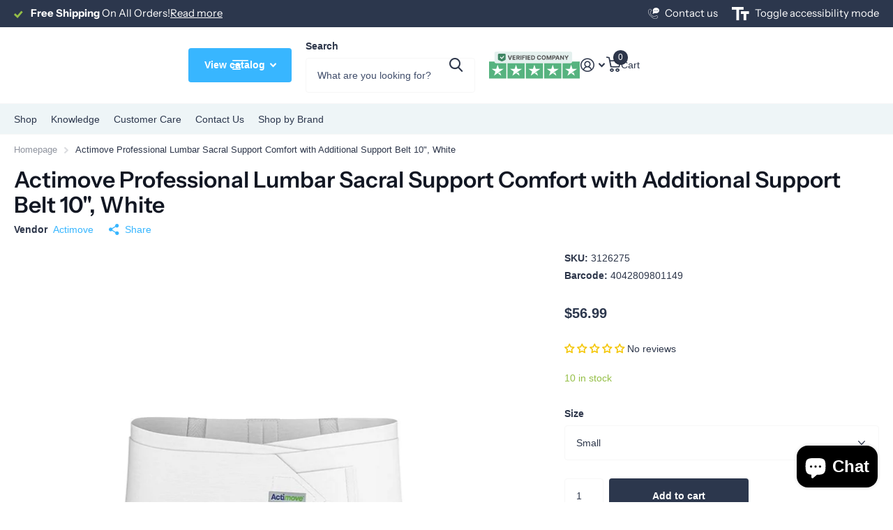

--- FILE ---
content_type: text/html; charset=utf-8
request_url: https://hvsupply.com/products/actimove-professional-lumbar-sacral-support-comfort-with-additional-support-belt-10-white
body_size: 47257
content:
<!doctype html>
<html
  lang="en"
  data-theme="xtra"
  dir="ltr"
  class="no-js "
>
  <head>
    <meta charset="utf-8">
    <meta http-equiv="x-ua-compatible" content="ie=edge">
    <title>
      Actimove Professional Lumbar Sacral Support Comfort with Additional Su
       &ndash; HV Supply
    </title><meta name="description" content="Comfortable lumbar sacral support in a double-layer design for additional lift and support to the lower back area, available in two heights. Helps to reduce pain through stabilization and compression to the lower back area. Pain relief through additional compression thanks to the double-layer design. Customized fit thr"><meta name="theme-color" content="">
    <meta name="MobileOptimized" content="320">
    <meta name="HandheldFriendly" content="true">
    <meta
      name="viewport"
      content="width=device-width, initial-scale=1, minimum-scale=1, maximum-scale=5, viewport-fit=cover, shrink-to-fit=no"
    >
    <meta name="format-detection" content="telephone=no">
    <meta name="msapplication-config" content="//hvsupply.com/cdn/shop/t/92/assets/browserconfig.xml?v=52024572095365081671765751517">
    <link rel="canonical" href="https://hvsupply.com/products/actimove-professional-lumbar-sacral-support-comfort-with-additional-support-belt-10-white">
    <link rel="preconnect" href="https://fonts.shopifycdn.com" crossorigin><link rel="preload" as="style" href="//hvsupply.com/cdn/shop/t/92/assets/screen.css?v=72862987740436613891765751518">
    <link rel="preload" as="style" href="//hvsupply.com/cdn/shop/t/92/assets/theme-xtra.css?v=93573482502964324901765751518">
    <link rel="preload" as="style" href="//hvsupply.com/cdn/shop/t/92/assets/screen-settings.css?v=16730331238370644911765751551">
    
    <link rel="preload" as="font" href="//hvsupply.com/cdn/fonts/instrument_sans/instrumentsans_n6.27dc66245013a6f7f317d383a3cc9a0c347fb42d.woff2" type="font/woff2" crossorigin>
    
<link rel="preload" as="font" href="//hvsupply.com/cdn/shop/t/92/assets/xtra.woff2?v=74598006880499421301765751519" crossorigin>
    <link href="//hvsupply.com/cdn/shop/t/92/assets/screen.css?v=72862987740436613891765751518" rel="stylesheet" type="text/css" media="screen" />
    <link href="//hvsupply.com/cdn/shop/t/92/assets/theme-xtra.css?v=93573482502964324901765751518" rel="stylesheet" type="text/css" media="screen" />
    <link href="//hvsupply.com/cdn/shop/t/92/assets/screen-settings.css?v=16730331238370644911765751551" rel="stylesheet" type="text/css" media="screen" />
    <noscript><link rel="stylesheet" href="//hvsupply.com/cdn/shop/t/92/assets/async-menu.css?v=87326593097526143561765751517"></noscript><link href="//hvsupply.com/cdn/shop/t/92/assets/page-product.css?v=154715216864921138121765751518" rel="stylesheet" type="text/css" media="screen" />

<script>
      document.documentElement.classList.remove('no-js');
      document.documentElement.classList.add('js');
    </script>
    <meta name="msapplication-config" content="//hvsupply.com/cdn/shop/t/92/assets/browserconfig.xml?v=52024572095365081671765751517">
<meta property="og:title" content="Actimove Professional Lumbar Sacral Support Comfort with Additional Support Belt 10&quot;, White">
<meta property="og:type" content="product">
<meta property="og:description" content="Comfortable lumbar sacral support in a double-layer design for additional lift and support to the lower back area, available in two heights. Helps to reduce pain through stabilization and compression to the lower back area. Pain relief through additional compression thanks to the double-layer design. Customized fit thr">
<meta property="og:site_name" content="HV Supply">
<meta property="og:url" content="https://hvsupply.com/products/actimove-professional-lumbar-sacral-support-comfort-with-additional-support-belt-10-white">

  
  <meta property="product:price:amount" content="$56.99">
  <meta property="og:price:amount" content="$56.99">
  <meta property="og:price:currency" content="USD">
  <meta property="og:availability" content="instock" />

<meta property="og:image" content="//hvsupply.com/cdn/shop/products/PRD2_650813fb-c6ad-401f-a514-9f7086191e5b.jpg?crop=center&height=500&v=1677691718&width=600">

<meta name="twitter:title" content="Actimove Professional Lumbar Sacral Support Comfort with Additional Support Belt 10&quot;, White">
<meta name="twitter:description" content="Comfortable lumbar sacral support in a double-layer design for additional lift and support to the lower back area, available in two heights. Helps to reduce pain through stabilization and compression to the lower back area. Pain relief through additional compression thanks to the double-layer design. Customized fit thr">
<meta name="twitter:site" content="HV Supply">

  <meta name="twitter:card" content="//hvsupply.com/cdn/shop/files/hv_supply_logo.svg?v=1748460436">

<meta property="twitter:image" content="//hvsupply.com/cdn/shop/products/PRD2_650813fb-c6ad-401f-a514-9f7086191e5b.jpg?crop=center&height=500&v=1677691718&width=600">
<script type="application/ld+json">
  [
      {
        "@context": "http://schema.org",
        "@type": "Product",
        "name": "Actimove Professional Lumbar Sacral Support Comfort with Additional Support Belt 10&quot;, White",
        "url": "https://hvsupply.com/products/actimove-professional-lumbar-sacral-support-comfort-with-additional-support-belt-10-white","brand": { "@type": "Brand", "name": "Actimove" },"description": "Comfortable lumbar sacral support in a double-layer design for additional lift and support to the lower back area, available in two heights. Helps to reduce pain through stabilization and compression to the lower back area.\n\nPain relief through additional compression thanks to the double-layer design.\nCustomized fit through quick and easy adjustability in a wrap-around design.\nSmooth, durable surface helps to prevent pilling.\nSuitable for those sensitive to latex, as this product is not made with natural rubber latex.\n\nUses: This product is intended to provide support and stabilization to the lumbar area. Fields of application include: - Acute and chronic lower back pain - Degenerative changes in the lumbar area (e.g., osteoporosis, osteochondrosis, spondylosis, spondylarthrosis, facet syndrome) - Lumbar instabilities (insufficiencies of muscles and ligaments, sprains and strains) - Lumbar disc protrusion - Post-traumatic and post-operative use (e.g., after intervertebral disc operations) - Prevention of repetitive strain injuries.\n\n\n\nSize\nColor\nBNR\n\n\nSmall\nWhite\n7552949\n\n\nMedium\nWhite\n7552950\n\n\nLarge\nWhite\n7552951\n\n\nX-Large\nWhite\n7552952\n\n\nXX-Large\nWhite\n7552953\n\n\nXXX-Large\nWhite\n7552954\n\n\nUniversal\nWhite\n7552955\n\n\n","image": "//hvsupply.com/cdn/shop/products/PRD2_650813fb-c6ad-401f-a514-9f7086191e5b.jpg?crop=center&height=500&v=1677691718&width=600","gtin8": "4042809801149","sku": "3126275","offers": {
          "@type": "Offer",
          "price": "56.99",
          "url": "https://hvsupply.com/products/actimove-professional-lumbar-sacral-support-comfort-with-additional-support-belt-10-white",
          "priceValidUntil": "2027-01-23",
          "priceCurrency": "USD",
            "availability": "https://schema.org/InStock",
            "inventoryLevel": "10"}
        
      },
    {
      "@context": "http://schema.org/",
      "@type": "Organization",
      "url": "https://hvsupply.com/products/actimove-professional-lumbar-sacral-support-comfort-with-additional-support-belt-10-white",
      "name": "HV Supply",
      "legalName": "HV Supply",
      "description": "Comfortable lumbar sacral support in a double-layer design for additional lift and support to the lower back area, available in two heights. Helps to reduce pain through stabilization and compression to the lower back area. Pain relief through additional compression thanks to the double-layer design. Customized fit thr","logo": "//hvsupply.com/cdn/shop/files/hv_supply_logo.svg?v=1748460436",
        "image": "//hvsupply.com/cdn/shop/files/hv_supply_logo.svg?v=1748460436","contactPoint": {
        "@type": "ContactPoint",
        "contactType": "Customer service",
        "telephone": "(833) 307-3704"
      },
      "address": {
        "@type": "PostalAddress",
        "streetAddress": "6573-F Cochran Rd",
        "addressLocality": "Solon",
        "postalCode": "44139",
        "addressCountry": "US"
      }
    },
    {
      "@context": "http://schema.org",
      "@type": "WebSite",
      "url": "https://hvsupply.com/products/actimove-professional-lumbar-sacral-support-comfort-with-additional-support-belt-10-white",
      "name": "HV Supply",
      "description": "Comfortable lumbar sacral support in a double-layer design for additional lift and support to the lower back area, available in two heights. Helps to reduce pain through stabilization and compression to the lower back area. Pain relief through additional compression thanks to the double-layer design. Customized fit thr",
      "author": [
        {
          "@type": "Organization",
          "url": "https://www.someoneyouknow.online",
          "name": "Someoneyouknow",
          "address": {
            "@type": "PostalAddress",
            "streetAddress": "Wilhelminaplein 25",
            "addressLocality": "Eindhoven",
            "addressRegion": "NB",
            "postalCode": "5611 HG",
            "addressCountry": "NL"
          }
        }
      ]
    }
  ]
</script>

    <script>window.performance && window.performance.mark && window.performance.mark('shopify.content_for_header.start');</script><meta name="facebook-domain-verification" content="b9bc4nxslu5wq3f8yjthukyqc1dls8">
<meta name="facebook-domain-verification" content="y6r27eqk2v66cr37yvh1129xnnc1a9">
<meta name="google-site-verification" content="LT_MiRt2o17rJeHxhxcaINDHTtWdECoc43h-RRZ1tCw">
<meta id="shopify-digital-wallet" name="shopify-digital-wallet" content="/13430784059/digital_wallets/dialog">
<meta name="shopify-checkout-api-token" content="40b52419ff0b4adbb9d6fb8f32192c58">
<meta id="in-context-paypal-metadata" data-shop-id="13430784059" data-venmo-supported="false" data-environment="production" data-locale="en_US" data-paypal-v4="true" data-currency="USD">
<link rel="alternate" type="application/json+oembed" href="https://hvsupply.com/products/actimove-professional-lumbar-sacral-support-comfort-with-additional-support-belt-10-white.oembed">
<script async="async" src="/checkouts/internal/preloads.js?locale=en-US"></script>
<link rel="preconnect" href="https://shop.app" crossorigin="anonymous">
<script async="async" src="https://shop.app/checkouts/internal/preloads.js?locale=en-US&shop_id=13430784059" crossorigin="anonymous"></script>
<script id="apple-pay-shop-capabilities" type="application/json">{"shopId":13430784059,"countryCode":"US","currencyCode":"USD","merchantCapabilities":["supports3DS"],"merchantId":"gid:\/\/shopify\/Shop\/13430784059","merchantName":"HV Supply","requiredBillingContactFields":["postalAddress","email","phone"],"requiredShippingContactFields":["postalAddress","email","phone"],"shippingType":"shipping","supportedNetworks":["visa","masterCard","amex","discover","elo","jcb"],"total":{"type":"pending","label":"HV Supply","amount":"1.00"},"shopifyPaymentsEnabled":true,"supportsSubscriptions":true}</script>
<script id="shopify-features" type="application/json">{"accessToken":"40b52419ff0b4adbb9d6fb8f32192c58","betas":["rich-media-storefront-analytics"],"domain":"hvsupply.com","predictiveSearch":true,"shopId":13430784059,"locale":"en"}</script>
<script>var Shopify = Shopify || {};
Shopify.shop = "hv-supply.myshopify.com";
Shopify.locale = "en";
Shopify.currency = {"active":"USD","rate":"1.0"};
Shopify.country = "US";
Shopify.theme = {"name":"Xtra","id":163179364387,"schema_name":"Xtra","schema_version":"6.3.0","theme_store_id":1609,"role":"main"};
Shopify.theme.handle = "null";
Shopify.theme.style = {"id":null,"handle":null};
Shopify.cdnHost = "hvsupply.com/cdn";
Shopify.routes = Shopify.routes || {};
Shopify.routes.root = "/";</script>
<script type="module">!function(o){(o.Shopify=o.Shopify||{}).modules=!0}(window);</script>
<script>!function(o){function n(){var o=[];function n(){o.push(Array.prototype.slice.apply(arguments))}return n.q=o,n}var t=o.Shopify=o.Shopify||{};t.loadFeatures=n(),t.autoloadFeatures=n()}(window);</script>
<script>
  window.ShopifyPay = window.ShopifyPay || {};
  window.ShopifyPay.apiHost = "shop.app\/pay";
  window.ShopifyPay.redirectState = null;
</script>
<script id="shop-js-analytics" type="application/json">{"pageType":"product"}</script>
<script defer="defer" async type="module" src="//hvsupply.com/cdn/shopifycloud/shop-js/modules/v2/client.init-shop-cart-sync_BT-GjEfc.en.esm.js"></script>
<script defer="defer" async type="module" src="//hvsupply.com/cdn/shopifycloud/shop-js/modules/v2/chunk.common_D58fp_Oc.esm.js"></script>
<script defer="defer" async type="module" src="//hvsupply.com/cdn/shopifycloud/shop-js/modules/v2/chunk.modal_xMitdFEc.esm.js"></script>
<script type="module">
  await import("//hvsupply.com/cdn/shopifycloud/shop-js/modules/v2/client.init-shop-cart-sync_BT-GjEfc.en.esm.js");
await import("//hvsupply.com/cdn/shopifycloud/shop-js/modules/v2/chunk.common_D58fp_Oc.esm.js");
await import("//hvsupply.com/cdn/shopifycloud/shop-js/modules/v2/chunk.modal_xMitdFEc.esm.js");

  window.Shopify.SignInWithShop?.initShopCartSync?.({"fedCMEnabled":true,"windoidEnabled":true});

</script>
<script>
  window.Shopify = window.Shopify || {};
  if (!window.Shopify.featureAssets) window.Shopify.featureAssets = {};
  window.Shopify.featureAssets['shop-js'] = {"shop-cart-sync":["modules/v2/client.shop-cart-sync_DZOKe7Ll.en.esm.js","modules/v2/chunk.common_D58fp_Oc.esm.js","modules/v2/chunk.modal_xMitdFEc.esm.js"],"init-fed-cm":["modules/v2/client.init-fed-cm_B6oLuCjv.en.esm.js","modules/v2/chunk.common_D58fp_Oc.esm.js","modules/v2/chunk.modal_xMitdFEc.esm.js"],"shop-cash-offers":["modules/v2/client.shop-cash-offers_D2sdYoxE.en.esm.js","modules/v2/chunk.common_D58fp_Oc.esm.js","modules/v2/chunk.modal_xMitdFEc.esm.js"],"shop-login-button":["modules/v2/client.shop-login-button_QeVjl5Y3.en.esm.js","modules/v2/chunk.common_D58fp_Oc.esm.js","modules/v2/chunk.modal_xMitdFEc.esm.js"],"pay-button":["modules/v2/client.pay-button_DXTOsIq6.en.esm.js","modules/v2/chunk.common_D58fp_Oc.esm.js","modules/v2/chunk.modal_xMitdFEc.esm.js"],"shop-button":["modules/v2/client.shop-button_DQZHx9pm.en.esm.js","modules/v2/chunk.common_D58fp_Oc.esm.js","modules/v2/chunk.modal_xMitdFEc.esm.js"],"avatar":["modules/v2/client.avatar_BTnouDA3.en.esm.js"],"init-windoid":["modules/v2/client.init-windoid_CR1B-cfM.en.esm.js","modules/v2/chunk.common_D58fp_Oc.esm.js","modules/v2/chunk.modal_xMitdFEc.esm.js"],"init-shop-for-new-customer-accounts":["modules/v2/client.init-shop-for-new-customer-accounts_C_vY_xzh.en.esm.js","modules/v2/client.shop-login-button_QeVjl5Y3.en.esm.js","modules/v2/chunk.common_D58fp_Oc.esm.js","modules/v2/chunk.modal_xMitdFEc.esm.js"],"init-shop-email-lookup-coordinator":["modules/v2/client.init-shop-email-lookup-coordinator_BI7n9ZSv.en.esm.js","modules/v2/chunk.common_D58fp_Oc.esm.js","modules/v2/chunk.modal_xMitdFEc.esm.js"],"init-shop-cart-sync":["modules/v2/client.init-shop-cart-sync_BT-GjEfc.en.esm.js","modules/v2/chunk.common_D58fp_Oc.esm.js","modules/v2/chunk.modal_xMitdFEc.esm.js"],"shop-toast-manager":["modules/v2/client.shop-toast-manager_DiYdP3xc.en.esm.js","modules/v2/chunk.common_D58fp_Oc.esm.js","modules/v2/chunk.modal_xMitdFEc.esm.js"],"init-customer-accounts":["modules/v2/client.init-customer-accounts_D9ZNqS-Q.en.esm.js","modules/v2/client.shop-login-button_QeVjl5Y3.en.esm.js","modules/v2/chunk.common_D58fp_Oc.esm.js","modules/v2/chunk.modal_xMitdFEc.esm.js"],"init-customer-accounts-sign-up":["modules/v2/client.init-customer-accounts-sign-up_iGw4briv.en.esm.js","modules/v2/client.shop-login-button_QeVjl5Y3.en.esm.js","modules/v2/chunk.common_D58fp_Oc.esm.js","modules/v2/chunk.modal_xMitdFEc.esm.js"],"shop-follow-button":["modules/v2/client.shop-follow-button_CqMgW2wH.en.esm.js","modules/v2/chunk.common_D58fp_Oc.esm.js","modules/v2/chunk.modal_xMitdFEc.esm.js"],"checkout-modal":["modules/v2/client.checkout-modal_xHeaAweL.en.esm.js","modules/v2/chunk.common_D58fp_Oc.esm.js","modules/v2/chunk.modal_xMitdFEc.esm.js"],"shop-login":["modules/v2/client.shop-login_D91U-Q7h.en.esm.js","modules/v2/chunk.common_D58fp_Oc.esm.js","modules/v2/chunk.modal_xMitdFEc.esm.js"],"lead-capture":["modules/v2/client.lead-capture_BJmE1dJe.en.esm.js","modules/v2/chunk.common_D58fp_Oc.esm.js","modules/v2/chunk.modal_xMitdFEc.esm.js"],"payment-terms":["modules/v2/client.payment-terms_Ci9AEqFq.en.esm.js","modules/v2/chunk.common_D58fp_Oc.esm.js","modules/v2/chunk.modal_xMitdFEc.esm.js"]};
</script>
<script>(function() {
  var isLoaded = false;
  function asyncLoad() {
    if (isLoaded) return;
    isLoaded = true;
    var urls = ["\/\/cdn.shopify.com\/proxy\/2ff865ee0fe2f172f47e9bb421abaf417e25b3ba70c6118baaa574902a026a9b\/bingshoppingtool-t2app-prod.trafficmanager.net\/uet\/tracking_script?shop=hv-supply.myshopify.com\u0026sp-cache-control=cHVibGljLCBtYXgtYWdlPTkwMA","https:\/\/seo.apps.avada.io\/scripttag\/avada-seo-installed.js?shop=hv-supply.myshopify.com","https:\/\/cdn1.avada.io\/flying-pages\/module.js?shop=hv-supply.myshopify.com"];
    for (var i = 0; i < urls.length; i++) {
      var s = document.createElement('script');
      s.type = 'text/javascript';
      s.async = true;
      s.src = urls[i];
      var x = document.getElementsByTagName('script')[0];
      x.parentNode.insertBefore(s, x);
    }
  };
  if(window.attachEvent) {
    window.attachEvent('onload', asyncLoad);
  } else {
    window.addEventListener('load', asyncLoad, false);
  }
})();</script>
<script id="__st">var __st={"a":13430784059,"offset":-18000,"reqid":"9b0e2523-2a11-42bc-9fe1-44c0833e8338-1769186971","pageurl":"hvsupply.com\/products\/actimove-professional-lumbar-sacral-support-comfort-with-additional-support-belt-10-white","u":"723375928791","p":"product","rtyp":"product","rid":6794425532451};</script>
<script>window.ShopifyPaypalV4VisibilityTracking = true;</script>
<script id="captcha-bootstrap">!function(){'use strict';const t='contact',e='account',n='new_comment',o=[[t,t],['blogs',n],['comments',n],[t,'customer']],c=[[e,'customer_login'],[e,'guest_login'],[e,'recover_customer_password'],[e,'create_customer']],r=t=>t.map((([t,e])=>`form[action*='/${t}']:not([data-nocaptcha='true']) input[name='form_type'][value='${e}']`)).join(','),a=t=>()=>t?[...document.querySelectorAll(t)].map((t=>t.form)):[];function s(){const t=[...o],e=r(t);return a(e)}const i='password',u='form_key',d=['recaptcha-v3-token','g-recaptcha-response','h-captcha-response',i],f=()=>{try{return window.sessionStorage}catch{return}},m='__shopify_v',_=t=>t.elements[u];function p(t,e,n=!1){try{const o=window.sessionStorage,c=JSON.parse(o.getItem(e)),{data:r}=function(t){const{data:e,action:n}=t;return t[m]||n?{data:e,action:n}:{data:t,action:n}}(c);for(const[e,n]of Object.entries(r))t.elements[e]&&(t.elements[e].value=n);n&&o.removeItem(e)}catch(o){console.error('form repopulation failed',{error:o})}}const l='form_type',E='cptcha';function T(t){t.dataset[E]=!0}const w=window,h=w.document,L='Shopify',v='ce_forms',y='captcha';let A=!1;((t,e)=>{const n=(g='f06e6c50-85a8-45c8-87d0-21a2b65856fe',I='https://cdn.shopify.com/shopifycloud/storefront-forms-hcaptcha/ce_storefront_forms_captcha_hcaptcha.v1.5.2.iife.js',D={infoText:'Protected by hCaptcha',privacyText:'Privacy',termsText:'Terms'},(t,e,n)=>{const o=w[L][v],c=o.bindForm;if(c)return c(t,g,e,D).then(n);var r;o.q.push([[t,g,e,D],n]),r=I,A||(h.body.append(Object.assign(h.createElement('script'),{id:'captcha-provider',async:!0,src:r})),A=!0)});var g,I,D;w[L]=w[L]||{},w[L][v]=w[L][v]||{},w[L][v].q=[],w[L][y]=w[L][y]||{},w[L][y].protect=function(t,e){n(t,void 0,e),T(t)},Object.freeze(w[L][y]),function(t,e,n,w,h,L){const[v,y,A,g]=function(t,e,n){const i=e?o:[],u=t?c:[],d=[...i,...u],f=r(d),m=r(i),_=r(d.filter((([t,e])=>n.includes(e))));return[a(f),a(m),a(_),s()]}(w,h,L),I=t=>{const e=t.target;return e instanceof HTMLFormElement?e:e&&e.form},D=t=>v().includes(t);t.addEventListener('submit',(t=>{const e=I(t);if(!e)return;const n=D(e)&&!e.dataset.hcaptchaBound&&!e.dataset.recaptchaBound,o=_(e),c=g().includes(e)&&(!o||!o.value);(n||c)&&t.preventDefault(),c&&!n&&(function(t){try{if(!f())return;!function(t){const e=f();if(!e)return;const n=_(t);if(!n)return;const o=n.value;o&&e.removeItem(o)}(t);const e=Array.from(Array(32),(()=>Math.random().toString(36)[2])).join('');!function(t,e){_(t)||t.append(Object.assign(document.createElement('input'),{type:'hidden',name:u})),t.elements[u].value=e}(t,e),function(t,e){const n=f();if(!n)return;const o=[...t.querySelectorAll(`input[type='${i}']`)].map((({name:t})=>t)),c=[...d,...o],r={};for(const[a,s]of new FormData(t).entries())c.includes(a)||(r[a]=s);n.setItem(e,JSON.stringify({[m]:1,action:t.action,data:r}))}(t,e)}catch(e){console.error('failed to persist form',e)}}(e),e.submit())}));const S=(t,e)=>{t&&!t.dataset[E]&&(n(t,e.some((e=>e===t))),T(t))};for(const o of['focusin','change'])t.addEventListener(o,(t=>{const e=I(t);D(e)&&S(e,y())}));const B=e.get('form_key'),M=e.get(l),P=B&&M;t.addEventListener('DOMContentLoaded',(()=>{const t=y();if(P)for(const e of t)e.elements[l].value===M&&p(e,B);[...new Set([...A(),...v().filter((t=>'true'===t.dataset.shopifyCaptcha))])].forEach((e=>S(e,t)))}))}(h,new URLSearchParams(w.location.search),n,t,e,['guest_login'])})(!0,!0)}();</script>
<script integrity="sha256-4kQ18oKyAcykRKYeNunJcIwy7WH5gtpwJnB7kiuLZ1E=" data-source-attribution="shopify.loadfeatures" defer="defer" src="//hvsupply.com/cdn/shopifycloud/storefront/assets/storefront/load_feature-a0a9edcb.js" crossorigin="anonymous"></script>
<script crossorigin="anonymous" defer="defer" src="//hvsupply.com/cdn/shopifycloud/storefront/assets/shopify_pay/storefront-65b4c6d7.js?v=20250812"></script>
<script data-source-attribution="shopify.dynamic_checkout.dynamic.init">var Shopify=Shopify||{};Shopify.PaymentButton=Shopify.PaymentButton||{isStorefrontPortableWallets:!0,init:function(){window.Shopify.PaymentButton.init=function(){};var t=document.createElement("script");t.src="https://hvsupply.com/cdn/shopifycloud/portable-wallets/latest/portable-wallets.en.js",t.type="module",document.head.appendChild(t)}};
</script>
<script data-source-attribution="shopify.dynamic_checkout.buyer_consent">
  function portableWalletsHideBuyerConsent(e){var t=document.getElementById("shopify-buyer-consent"),n=document.getElementById("shopify-subscription-policy-button");t&&n&&(t.classList.add("hidden"),t.setAttribute("aria-hidden","true"),n.removeEventListener("click",e))}function portableWalletsShowBuyerConsent(e){var t=document.getElementById("shopify-buyer-consent"),n=document.getElementById("shopify-subscription-policy-button");t&&n&&(t.classList.remove("hidden"),t.removeAttribute("aria-hidden"),n.addEventListener("click",e))}window.Shopify?.PaymentButton&&(window.Shopify.PaymentButton.hideBuyerConsent=portableWalletsHideBuyerConsent,window.Shopify.PaymentButton.showBuyerConsent=portableWalletsShowBuyerConsent);
</script>
<script data-source-attribution="shopify.dynamic_checkout.cart.bootstrap">document.addEventListener("DOMContentLoaded",(function(){function t(){return document.querySelector("shopify-accelerated-checkout-cart, shopify-accelerated-checkout")}if(t())Shopify.PaymentButton.init();else{new MutationObserver((function(e,n){t()&&(Shopify.PaymentButton.init(),n.disconnect())})).observe(document.body,{childList:!0,subtree:!0})}}));
</script>
<link id="shopify-accelerated-checkout-styles" rel="stylesheet" media="screen" href="https://hvsupply.com/cdn/shopifycloud/portable-wallets/latest/accelerated-checkout-backwards-compat.css" crossorigin="anonymous">
<style id="shopify-accelerated-checkout-cart">
        #shopify-buyer-consent {
  margin-top: 1em;
  display: inline-block;
  width: 100%;
}

#shopify-buyer-consent.hidden {
  display: none;
}

#shopify-subscription-policy-button {
  background: none;
  border: none;
  padding: 0;
  text-decoration: underline;
  font-size: inherit;
  cursor: pointer;
}

#shopify-subscription-policy-button::before {
  box-shadow: none;
}

      </style>

<script>window.performance && window.performance.mark && window.performance.mark('shopify.content_for_header.end');</script>
    
    <style data-shopify>
      :root {
      	--scheme-1:                      #ffffff;
      	--scheme-1_solid:                #ffffff;
      	--scheme-1_bg:                   var(--scheme-1);
      	--scheme-1_bg_dark:              var(--scheme-1_bg);
      	--scheme-1_bg_var:               var(--scheme-1_bg_dark);
      	--scheme-1_bg_secondary:         #eef5f7;
      	--scheme-1_fg:                   #2e374b;
      	--scheme-1_fg_sat:               #fbfbfd;
      	--scheme-1_title:                #121723;
      	--scheme-1_title_solid:          #121723;

      	--scheme-1_primary_btn_bg:       #38b6ff;
      	--scheme-1_primary_btn_bg_dark:  #14a9ff;
      	--scheme-1_primary_btn_fg:       #ffffff;
      	--scheme-1_secondary_btn_bg:     #121723;
      	--scheme-1_secondary_btn_bg_dark:#06080b;
      	--scheme-1_secondary_btn_fg:     #ffffff;
      	--scheme-1_tertiary_btn_bg:      #2e374b;
      	--scheme-1_tertiary_btn_bg_dark: #202735;
      	--scheme-1_tertiary_btn_fg:      #ffffff;
      	--scheme-1_btn_bg:       		var(--scheme-1_primary_btn_bg);
      	--scheme-1_btn_bg_dark:  		var(--scheme-1_primary_btn_bg_dark);
      	--scheme-1_btn_fg:       		var(--scheme-1_primary_btn_fg);
      	--scheme-1_bd:                   #f7f7f7;
      	--scheme-1_input_bg:             #ffffff;
      	--scheme-1_input_fg:             #2e374b;
      	--scheme-1_input_pl:             #414e6b;
      	--scheme-1_accent:               #38b6ff;
      	--scheme-1_accent_gradient:      linear-gradient(320deg, rgba(245, 215, 73, 1) 4%, rgba(145, 212, 234, 1) 100%);
      	
      	--scheme-1_fg_brightness: 0; 
      	
      		--primary_text_rgba:  				rgb(46, 55, 75);
      		--body_bg:            				var(--scheme-1_bg);
      	
      	}select, .bv_atual, #root #content .f8sr select,
      	[class*="palette-scheme-1"] select,
      	[class*="palette-scheme-1"] .bv_atual,
      	#root #content [class*="palette-scheme-1"] .f8sr select {
      	background-image: url("data:image/svg+xml,%3Csvg xmlns='http://www.w3.org/2000/svg' xml:space='preserve' style='enable-background:new 0 0 12.7 7.7' viewBox='0 0 12.7 7.7' fill='%232e374b'%3E%3Cpath d='M.3.2c.4-.3.9-.3 1.2.1l4.7 5.3 5-5.3c.3-.3.9-.4 1.2 0 .3.3.4.9 0 1.2l-5.7 6c-.1.1-.3.2-.5.2s-.5-.1-.6-.3l-5.3-6C-.1 1.1-.1.5.3.2z'/%3E%3C/svg%3E");
      	}
      	
      		#root input[type="date"], #root .datepicker-input { background-image: url("data:image/svg+xml,%3Csvg xmlns='http://www.w3.org/2000/svg' xml:space='preserve' style='enable-background:new 0 0 14 16' viewBox='0 0 14 16' fill='%232e374b'%3E%3Cpath d='M12.3 2H11V.8c0-.5-.3-.8-.7-.8s-.8.3-.8.8V2h-5V.8c0-.5-.3-.8-.7-.8S3 .3 3 .8V2H1.8C.8 2 0 2.8 0 3.8v10.5c0 1 .8 1.8 1.8 1.8h10.5c1 0 1.8-.8 1.8-1.8V3.8c-.1-1-.9-1.8-1.8-1.8zm.2 12.3c0 .1-.1.3-.3.3H1.8c-.1 0-.3-.1-.3-.3V7.5h11v6.8zm0-8.3h-11V3.8c0-.1.1-.3.3-.3h10.5c.1 0 .3.1.3.3V6z'/%3E%3C/svg%3E"); }
      	
      	select:focus, #root #content .f8sr select:focus,
      	[class*="palette-scheme-1"] select:focus,
      	#root #content [class*="palette-scheme-1"] .f8sr select:focus {
      	background-image: url("data:image/svg+xml,%3Csvg xmlns='http://www.w3.org/2000/svg' xml:space='preserve' style='enable-background:new 0 0 12.7 7.7' viewBox='0 0 12.7 7.7' fill='%232e374b'%3E%3Cpath d='M12.4 7.5c-.4.3-.9.3-1.2-.1L6.5 2.1l-5 5.3c-.3.3-.9.4-1.2 0-.3-.3-.4-.9 0-1.2L6 .2c.1-.1.3-.2.5-.2.3 0 .5.1.6.3l5.3 6c.4.3.4.9 0 1.2z'/%3E%3C/svg%3E");
      	}
      	:root, [class*="palette-scheme-1"], [data-active-content*="scheme-1"] {
      	--primary_bg:             var(--scheme-1_bg);
      	--bg_secondary:           var(--scheme-1_bg_secondary);
      	--primary_text:           var(--scheme-1_fg);
      	--primary_text_h:         var(--scheme-1_title);
      	--headings_text:          var(--primary_text_h);
      	--headings_text_solid:    var(--scheme-1_title_solid);
      	--primary_bg_btn:         var(--scheme-1_primary_btn_bg);
      	--primary_bg_btn_dark:    var(--scheme-1_primary_btn_bg_dark);
      	--primary_btn_text:       var(--scheme-1_primary_btn_fg);
      	--secondary_bg_btn:       var(--scheme-1_secondary_btn_bg);
      	--secondary_bg_btn_dark:  var(--scheme-1_secondary_btn_bg_dark);
      	--secondary_btn_text:     var(--scheme-1_secondary_btn_fg);
      	--tertiary_bg_btn:        var(--scheme-1_tertiary_btn_bg);
      	--tertiary_bg_btn_dark:   var(--scheme-1_tertiary_btn_bg_dark);
      	--tertiary_btn_text:      var(--scheme-1_tertiary_btn_fg);
      	--custom_input_bg:        var(--scheme-1_input_bg);
      	--custom_input_fg:        var(--scheme-1_input_fg);
      	--custom_input_pl:        var(--scheme-1_input_pl);
      	--custom_input_bd:        var(--scheme-1_bd);
      	--custom_bd:              var(--custom_input_bd);
      	--secondary_bg: 		  var(--primary_bg_btn);
      	--accent:                 var(--scheme-1_accent);
      	--accent_gradient:        var(--scheme-1_accent_gradient);
      	--primary_text_brightness:var(--scheme-1_fg_brightness);
      	}
      	
      :root {
      	--scheme-2:                      #121723;
      	--scheme-2_solid:                #121723;
      	--scheme-2_bg:                   var(--scheme-2);
      	--scheme-2_bg_dark:              #0f131c;
      	--scheme-2_bg_var:               var(--scheme-2_bg_dark);
      	--scheme-2_bg_secondary:         #f7f7f7;
      	--scheme-2_fg:                   #ffffff;
      	--scheme-2_fg_sat:               #ffffff;
      	--scheme-2_title:                #ffffff;
      	--scheme-2_title_solid:          #ffffff;

      	--scheme-2_primary_btn_bg:       #ffffff;
      	--scheme-2_primary_btn_bg_dark:  #ededed;
      	--scheme-2_primary_btn_fg:       #2c374d;
      	--scheme-2_secondary_btn_bg:     #3ab0d8;
      	--scheme-2_secondary_btn_bg_dark:#279fc7;
      	--scheme-2_secondary_btn_fg:     #ffffff;
      	--scheme-2_tertiary_btn_bg:      #2c374d;
      	--scheme-2_tertiary_btn_bg_dark: #1f2736;
      	--scheme-2_tertiary_btn_fg:      #ffffff;
      	--scheme-2_btn_bg:       		var(--scheme-2_primary_btn_bg);
      	--scheme-2_btn_bg_dark:  		var(--scheme-2_primary_btn_bg_dark);
      	--scheme-2_btn_fg:       		var(--scheme-2_primary_btn_fg);
      	--scheme-2_bd:                   #f7f7f7;
      	--scheme-2_input_bg:             #ffffff;
      	--scheme-2_input_fg:             #121723;
      	--scheme-2_input_pl:             #232d45;
      	--scheme-2_accent:               #3ab0d8;
      	--scheme-2_accent_gradient:      #3ab0d8;
      	
      	--scheme-2_fg_brightness: 1; 
      	
      	}
      	[class*="palette-scheme-2"] select,
      	[class*="palette-scheme-2"] .bv_atual,
      	#root #content [class*="palette-scheme-2"] .f8sr select {
      	background-image: url("data:image/svg+xml,%3Csvg xmlns='http://www.w3.org/2000/svg' xml:space='preserve' style='enable-background:new 0 0 12.7 7.7' viewBox='0 0 12.7 7.7' fill='%23121723'%3E%3Cpath d='M.3.2c.4-.3.9-.3 1.2.1l4.7 5.3 5-5.3c.3-.3.9-.4 1.2 0 .3.3.4.9 0 1.2l-5.7 6c-.1.1-.3.2-.5.2s-.5-.1-.6-.3l-5.3-6C-.1 1.1-.1.5.3.2z'/%3E%3C/svg%3E");
      	}
      	
      	
      	[class*="palette-scheme-2"] select:focus,
      	#root #content [class*="palette-scheme-2"] .f8sr select:focus {
      	background-image: url("data:image/svg+xml,%3Csvg xmlns='http://www.w3.org/2000/svg' xml:space='preserve' style='enable-background:new 0 0 12.7 7.7' viewBox='0 0 12.7 7.7' fill='%23121723'%3E%3Cpath d='M12.4 7.5c-.4.3-.9.3-1.2-.1L6.5 2.1l-5 5.3c-.3.3-.9.4-1.2 0-.3-.3-.4-.9 0-1.2L6 .2c.1-.1.3-.2.5-.2.3 0 .5.1.6.3l5.3 6c.4.3.4.9 0 1.2z'/%3E%3C/svg%3E");
      	}
      	[class*="palette-scheme-2"], [data-active-content*="scheme-2"] {
      	--primary_bg:             var(--scheme-2_bg);
      	--bg_secondary:           var(--scheme-2_bg_secondary);
      	--primary_text:           var(--scheme-2_fg);
      	--primary_text_h:         var(--scheme-2_title);
      	--headings_text:          var(--primary_text_h);
      	--headings_text_solid:    var(--scheme-2_title_solid);
      	--primary_bg_btn:         var(--scheme-2_primary_btn_bg);
      	--primary_bg_btn_dark:    var(--scheme-2_primary_btn_bg_dark);
      	--primary_btn_text:       var(--scheme-2_primary_btn_fg);
      	--secondary_bg_btn:       var(--scheme-2_secondary_btn_bg);
      	--secondary_bg_btn_dark:  var(--scheme-2_secondary_btn_bg_dark);
      	--secondary_btn_text:     var(--scheme-2_secondary_btn_fg);
      	--tertiary_bg_btn:        var(--scheme-2_tertiary_btn_bg);
      	--tertiary_bg_btn_dark:   var(--scheme-2_tertiary_btn_bg_dark);
      	--tertiary_btn_text:      var(--scheme-2_tertiary_btn_fg);
      	--custom_input_bg:        var(--scheme-2_input_bg);
      	--custom_input_fg:        var(--scheme-2_input_fg);
      	--custom_input_pl:        var(--scheme-2_input_pl);
      	--custom_input_bd:        var(--scheme-2_bd);
      	--custom_bd:              var(--custom_input_bd);
      	--secondary_bg: 		  var(--primary_bg_btn);
      	--accent:                 var(--scheme-2_accent);
      	--accent_gradient:        var(--scheme-2_accent_gradient);
      	--primary_text_brightness:var(--scheme-2_fg_brightness);
      	}
      	
      :root {
      	--scheme-3:                      #fafafa;
      	--scheme-3_solid:                #fafafa;
      	--scheme-3_bg:                   var(--scheme-3);
      	--scheme-3_bg_dark:              #f5f5f5;
      	--scheme-3_bg_var:               var(--scheme-3_bg_dark);
      	--scheme-3_bg_secondary:         #ffffff;
      	--scheme-3_fg:                   #2c374d;
      	--scheme-3_fg_sat:               #fbfbfd;
      	--scheme-3_title:                #121723;
      	--scheme-3_title_solid:          #121723;

      	--scheme-3_primary_btn_bg:       #121723;
      	--scheme-3_primary_btn_bg_dark:  #06080b;
      	--scheme-3_primary_btn_fg:       #ffffff;
      	--scheme-3_secondary_btn_bg:     #3ab0d8;
      	--scheme-3_secondary_btn_bg_dark:#279fc7;
      	--scheme-3_secondary_btn_fg:     #ffffff;
      	--scheme-3_tertiary_btn_bg:      #2c374d;
      	--scheme-3_tertiary_btn_bg_dark: #1f2736;
      	--scheme-3_tertiary_btn_fg:      #ffffff;
      	--scheme-3_btn_bg:       		var(--scheme-3_primary_btn_bg);
      	--scheme-3_btn_bg_dark:  		var(--scheme-3_primary_btn_bg_dark);
      	--scheme-3_btn_fg:       		var(--scheme-3_primary_btn_fg);
      	--scheme-3_bd:                   #f7f7f7;
      	--scheme-3_input_bg:             #ffffff;
      	--scheme-3_input_fg:             #2c374d;
      	--scheme-3_input_pl:             #3f4e6d;
      	--scheme-3_accent:               #3ab0d8;
      	--scheme-3_accent_gradient:      #3ab0d8;
      	
      	--scheme-3_fg_brightness: 0; 
      	
      	}
      	[class*="palette-scheme-3"] select,
      	[class*="palette-scheme-3"] .bv_atual,
      	#root #content [class*="palette-scheme-3"] .f8sr select {
      	background-image: url("data:image/svg+xml,%3Csvg xmlns='http://www.w3.org/2000/svg' xml:space='preserve' style='enable-background:new 0 0 12.7 7.7' viewBox='0 0 12.7 7.7' fill='%232c374d'%3E%3Cpath d='M.3.2c.4-.3.9-.3 1.2.1l4.7 5.3 5-5.3c.3-.3.9-.4 1.2 0 .3.3.4.9 0 1.2l-5.7 6c-.1.1-.3.2-.5.2s-.5-.1-.6-.3l-5.3-6C-.1 1.1-.1.5.3.2z'/%3E%3C/svg%3E");
      	}
      	
      	
      	[class*="palette-scheme-3"] select:focus,
      	#root #content [class*="palette-scheme-3"] .f8sr select:focus {
      	background-image: url("data:image/svg+xml,%3Csvg xmlns='http://www.w3.org/2000/svg' xml:space='preserve' style='enable-background:new 0 0 12.7 7.7' viewBox='0 0 12.7 7.7' fill='%232c374d'%3E%3Cpath d='M12.4 7.5c-.4.3-.9.3-1.2-.1L6.5 2.1l-5 5.3c-.3.3-.9.4-1.2 0-.3-.3-.4-.9 0-1.2L6 .2c.1-.1.3-.2.5-.2.3 0 .5.1.6.3l5.3 6c.4.3.4.9 0 1.2z'/%3E%3C/svg%3E");
      	}
      	[class*="palette-scheme-3"], [data-active-content*="scheme-3"] {
      	--primary_bg:             var(--scheme-3_bg);
      	--bg_secondary:           var(--scheme-3_bg_secondary);
      	--primary_text:           var(--scheme-3_fg);
      	--primary_text_h:         var(--scheme-3_title);
      	--headings_text:          var(--primary_text_h);
      	--headings_text_solid:    var(--scheme-3_title_solid);
      	--primary_bg_btn:         var(--scheme-3_primary_btn_bg);
      	--primary_bg_btn_dark:    var(--scheme-3_primary_btn_bg_dark);
      	--primary_btn_text:       var(--scheme-3_primary_btn_fg);
      	--secondary_bg_btn:       var(--scheme-3_secondary_btn_bg);
      	--secondary_bg_btn_dark:  var(--scheme-3_secondary_btn_bg_dark);
      	--secondary_btn_text:     var(--scheme-3_secondary_btn_fg);
      	--tertiary_bg_btn:        var(--scheme-3_tertiary_btn_bg);
      	--tertiary_bg_btn_dark:   var(--scheme-3_tertiary_btn_bg_dark);
      	--tertiary_btn_text:      var(--scheme-3_tertiary_btn_fg);
      	--custom_input_bg:        var(--scheme-3_input_bg);
      	--custom_input_fg:        var(--scheme-3_input_fg);
      	--custom_input_pl:        var(--scheme-3_input_pl);
      	--custom_input_bd:        var(--scheme-3_bd);
      	--custom_bd:              var(--custom_input_bd);
      	--secondary_bg: 		  var(--primary_bg_btn);
      	--accent:                 var(--scheme-3_accent);
      	--accent_gradient:        var(--scheme-3_accent_gradient);
      	--primary_text_brightness:var(--scheme-3_fg_brightness);
      	}
      	
      :root {
      	--scheme-4:                      #2c374d;
      	--scheme-4_solid:                #2c374d;
      	--scheme-4_bg:                   var(--scheme-4);
      	--scheme-4_bg_dark:              #283247;
      	--scheme-4_bg_var:               var(--scheme-4_bg_dark);
      	--scheme-4_bg_secondary:         #f4f4f4;
      	--scheme-4_fg:                   #ffffff;
      	--scheme-4_fg_sat:               #ffffff;
      	--scheme-4_title:                #ffffff;
      	--scheme-4_title_solid:          #ffffff;

      	--scheme-4_primary_btn_bg:       #ffffff;
      	--scheme-4_primary_btn_bg_dark:  #ededed;
      	--scheme-4_primary_btn_fg:       #2c374d;
      	--scheme-4_secondary_btn_bg:     #ffffff;
      	--scheme-4_secondary_btn_bg_dark:#ededed;
      	--scheme-4_secondary_btn_fg:     #121723;
      	--scheme-4_tertiary_btn_bg:      #3ab0d8;
      	--scheme-4_tertiary_btn_bg_dark: #279fc7;
      	--scheme-4_tertiary_btn_fg:      #ffffff;
      	--scheme-4_btn_bg:       		var(--scheme-4_primary_btn_bg);
      	--scheme-4_btn_bg_dark:  		var(--scheme-4_primary_btn_bg_dark);
      	--scheme-4_btn_fg:       		var(--scheme-4_primary_btn_fg);
      	--scheme-4_bd:                   #f7f7f7;
      	--scheme-4_input_bg:             #ffffff;
      	--scheme-4_input_fg:             #2c374d;
      	--scheme-4_input_pl:             #3f4e6d;
      	--scheme-4_accent:               #3ab0d8;
      	--scheme-4_accent_gradient:      #3ab0d8;
      	
      	--scheme-4_fg_brightness: 1; 
      	
      	}
      	[class*="palette-scheme-4"] select,
      	[class*="palette-scheme-4"] .bv_atual,
      	#root #content [class*="palette-scheme-4"] .f8sr select {
      	background-image: url("data:image/svg+xml,%3Csvg xmlns='http://www.w3.org/2000/svg' xml:space='preserve' style='enable-background:new 0 0 12.7 7.7' viewBox='0 0 12.7 7.7' fill='%232c374d'%3E%3Cpath d='M.3.2c.4-.3.9-.3 1.2.1l4.7 5.3 5-5.3c.3-.3.9-.4 1.2 0 .3.3.4.9 0 1.2l-5.7 6c-.1.1-.3.2-.5.2s-.5-.1-.6-.3l-5.3-6C-.1 1.1-.1.5.3.2z'/%3E%3C/svg%3E");
      	}
      	
      	
      	[class*="palette-scheme-4"] select:focus,
      	#root #content [class*="palette-scheme-4"] .f8sr select:focus {
      	background-image: url("data:image/svg+xml,%3Csvg xmlns='http://www.w3.org/2000/svg' xml:space='preserve' style='enable-background:new 0 0 12.7 7.7' viewBox='0 0 12.7 7.7' fill='%232c374d'%3E%3Cpath d='M12.4 7.5c-.4.3-.9.3-1.2-.1L6.5 2.1l-5 5.3c-.3.3-.9.4-1.2 0-.3-.3-.4-.9 0-1.2L6 .2c.1-.1.3-.2.5-.2.3 0 .5.1.6.3l5.3 6c.4.3.4.9 0 1.2z'/%3E%3C/svg%3E");
      	}
      	[class*="palette-scheme-4"], [data-active-content*="scheme-4"] {
      	--primary_bg:             var(--scheme-4_bg);
      	--bg_secondary:           var(--scheme-4_bg_secondary);
      	--primary_text:           var(--scheme-4_fg);
      	--primary_text_h:         var(--scheme-4_title);
      	--headings_text:          var(--primary_text_h);
      	--headings_text_solid:    var(--scheme-4_title_solid);
      	--primary_bg_btn:         var(--scheme-4_primary_btn_bg);
      	--primary_bg_btn_dark:    var(--scheme-4_primary_btn_bg_dark);
      	--primary_btn_text:       var(--scheme-4_primary_btn_fg);
      	--secondary_bg_btn:       var(--scheme-4_secondary_btn_bg);
      	--secondary_bg_btn_dark:  var(--scheme-4_secondary_btn_bg_dark);
      	--secondary_btn_text:     var(--scheme-4_secondary_btn_fg);
      	--tertiary_bg_btn:        var(--scheme-4_tertiary_btn_bg);
      	--tertiary_bg_btn_dark:   var(--scheme-4_tertiary_btn_bg_dark);
      	--tertiary_btn_text:      var(--scheme-4_tertiary_btn_fg);
      	--custom_input_bg:        var(--scheme-4_input_bg);
      	--custom_input_fg:        var(--scheme-4_input_fg);
      	--custom_input_pl:        var(--scheme-4_input_pl);
      	--custom_input_bd:        var(--scheme-4_bd);
      	--custom_bd:              var(--custom_input_bd);
      	--secondary_bg: 		  var(--primary_bg_btn);
      	--accent:                 var(--scheme-4_accent);
      	--accent_gradient:        var(--scheme-4_accent_gradient);
      	--primary_text_brightness:var(--scheme-4_fg_brightness);
      	}
      	
      :root {
      	--scheme-5:                      #3ab0d8;
      	--scheme-5_solid:                #3ab0d8;
      	--scheme-5_bg:                   var(--scheme-5);
      	--scheme-5_bg_dark:              #31add6;
      	--scheme-5_bg_var:               var(--scheme-5_bg_dark);
      	--scheme-5_bg_secondary:         #ffffff;
      	--scheme-5_fg:                   #ffffff;
      	--scheme-5_fg_sat:               #ffffff;
      	--scheme-5_title:                #ffffff;
      	--scheme-5_title_solid:          #ffffff;

      	--scheme-5_primary_btn_bg:       #ffffff;
      	--scheme-5_primary_btn_bg_dark:  #ededed;
      	--scheme-5_primary_btn_fg:       #2c374d;
      	--scheme-5_secondary_btn_bg:     #2c374d;
      	--scheme-5_secondary_btn_bg_dark:#1f2736;
      	--scheme-5_secondary_btn_fg:     #ffffff;
      	--scheme-5_tertiary_btn_bg:      #ffffff;
      	--scheme-5_tertiary_btn_bg_dark: #ededed;
      	--scheme-5_tertiary_btn_fg:      #2c374d;
      	--scheme-5_btn_bg:       		var(--scheme-5_primary_btn_bg);
      	--scheme-5_btn_bg_dark:  		var(--scheme-5_primary_btn_bg_dark);
      	--scheme-5_btn_fg:       		var(--scheme-5_primary_btn_fg);
      	--scheme-5_bd:                   #f7f7f7;
      	--scheme-5_input_bg:             #ffffff;
      	--scheme-5_input_fg:             #2c374d;
      	--scheme-5_input_pl:             #3f4e6d;
      	--scheme-5_accent:               #ffffff;
      	--scheme-5_accent_gradient:      #ffffff;
      	
      	--scheme-5_fg_brightness: 1; 
      	
      	}
      	[class*="palette-scheme-5"] select,
      	[class*="palette-scheme-5"] .bv_atual,
      	#root #content [class*="palette-scheme-5"] .f8sr select {
      	background-image: url("data:image/svg+xml,%3Csvg xmlns='http://www.w3.org/2000/svg' xml:space='preserve' style='enable-background:new 0 0 12.7 7.7' viewBox='0 0 12.7 7.7' fill='%232c374d'%3E%3Cpath d='M.3.2c.4-.3.9-.3 1.2.1l4.7 5.3 5-5.3c.3-.3.9-.4 1.2 0 .3.3.4.9 0 1.2l-5.7 6c-.1.1-.3.2-.5.2s-.5-.1-.6-.3l-5.3-6C-.1 1.1-.1.5.3.2z'/%3E%3C/svg%3E");
      	}
      	
      	
      	[class*="palette-scheme-5"] select:focus,
      	#root #content [class*="palette-scheme-5"] .f8sr select:focus {
      	background-image: url("data:image/svg+xml,%3Csvg xmlns='http://www.w3.org/2000/svg' xml:space='preserve' style='enable-background:new 0 0 12.7 7.7' viewBox='0 0 12.7 7.7' fill='%232c374d'%3E%3Cpath d='M12.4 7.5c-.4.3-.9.3-1.2-.1L6.5 2.1l-5 5.3c-.3.3-.9.4-1.2 0-.3-.3-.4-.9 0-1.2L6 .2c.1-.1.3-.2.5-.2.3 0 .5.1.6.3l5.3 6c.4.3.4.9 0 1.2z'/%3E%3C/svg%3E");
      	}
      	[class*="palette-scheme-5"], [data-active-content*="scheme-5"] {
      	--primary_bg:             var(--scheme-5_bg);
      	--bg_secondary:           var(--scheme-5_bg_secondary);
      	--primary_text:           var(--scheme-5_fg);
      	--primary_text_h:         var(--scheme-5_title);
      	--headings_text:          var(--primary_text_h);
      	--headings_text_solid:    var(--scheme-5_title_solid);
      	--primary_bg_btn:         var(--scheme-5_primary_btn_bg);
      	--primary_bg_btn_dark:    var(--scheme-5_primary_btn_bg_dark);
      	--primary_btn_text:       var(--scheme-5_primary_btn_fg);
      	--secondary_bg_btn:       var(--scheme-5_secondary_btn_bg);
      	--secondary_bg_btn_dark:  var(--scheme-5_secondary_btn_bg_dark);
      	--secondary_btn_text:     var(--scheme-5_secondary_btn_fg);
      	--tertiary_bg_btn:        var(--scheme-5_tertiary_btn_bg);
      	--tertiary_bg_btn_dark:   var(--scheme-5_tertiary_btn_bg_dark);
      	--tertiary_btn_text:      var(--scheme-5_tertiary_btn_fg);
      	--custom_input_bg:        var(--scheme-5_input_bg);
      	--custom_input_fg:        var(--scheme-5_input_fg);
      	--custom_input_pl:        var(--scheme-5_input_pl);
      	--custom_input_bd:        var(--scheme-5_bd);
      	--custom_bd:              var(--custom_input_bd);
      	--secondary_bg: 		  var(--primary_bg_btn);
      	--accent:                 var(--scheme-5_accent);
      	--accent_gradient:        var(--scheme-5_accent_gradient);
      	--primary_text_brightness:var(--scheme-5_fg_brightness);
      	}
      	
      :root {
      	--scheme-6:                      #eef5f7;
      	--scheme-6_solid:                #eef5f7;
      	--scheme-6_bg:                   var(--scheme-6);
      	--scheme-6_bg_dark:              #e7f1f4;
      	--scheme-6_bg_var:               var(--scheme-6_bg_dark);
      	--scheme-6_bg_secondary:         #ffffff;
      	--scheme-6_fg:                   #2c374d;
      	--scheme-6_fg_sat:               #fbfbfd;
      	--scheme-6_title:                #121723;
      	--scheme-6_title_solid:          #121723;

      	--scheme-6_primary_btn_bg:       #3ab0d8;
      	--scheme-6_primary_btn_bg_dark:  #279fc7;
      	--scheme-6_primary_btn_fg:       #ffffff;
      	--scheme-6_secondary_btn_bg:     #121723;
      	--scheme-6_secondary_btn_bg_dark:#06080b;
      	--scheme-6_secondary_btn_fg:     #ffffff;
      	--scheme-6_tertiary_btn_bg:      #2c374d;
      	--scheme-6_tertiary_btn_bg_dark: #1f2736;
      	--scheme-6_tertiary_btn_fg:      #ffffff;
      	--scheme-6_btn_bg:       		var(--scheme-6_primary_btn_bg);
      	--scheme-6_btn_bg_dark:  		var(--scheme-6_primary_btn_bg_dark);
      	--scheme-6_btn_fg:       		var(--scheme-6_primary_btn_fg);
      	--scheme-6_bd:                   #f7f7f7;
      	--scheme-6_input_bg:             #ffffff;
      	--scheme-6_input_fg:             #2c374d;
      	--scheme-6_input_pl:             #3f4e6d;
      	--scheme-6_accent:               #3ab0d8;
      	--scheme-6_accent_gradient:      #3ab0d8;
      	
      	--scheme-6_fg_brightness: 0; 
      	
      	}
      	[class*="palette-scheme-6"] select,
      	[class*="palette-scheme-6"] .bv_atual,
      	#root #content [class*="palette-scheme-6"] .f8sr select {
      	background-image: url("data:image/svg+xml,%3Csvg xmlns='http://www.w3.org/2000/svg' xml:space='preserve' style='enable-background:new 0 0 12.7 7.7' viewBox='0 0 12.7 7.7' fill='%232c374d'%3E%3Cpath d='M.3.2c.4-.3.9-.3 1.2.1l4.7 5.3 5-5.3c.3-.3.9-.4 1.2 0 .3.3.4.9 0 1.2l-5.7 6c-.1.1-.3.2-.5.2s-.5-.1-.6-.3l-5.3-6C-.1 1.1-.1.5.3.2z'/%3E%3C/svg%3E");
      	}
      	
      	
      	[class*="palette-scheme-6"] select:focus,
      	#root #content [class*="palette-scheme-6"] .f8sr select:focus {
      	background-image: url("data:image/svg+xml,%3Csvg xmlns='http://www.w3.org/2000/svg' xml:space='preserve' style='enable-background:new 0 0 12.7 7.7' viewBox='0 0 12.7 7.7' fill='%232c374d'%3E%3Cpath d='M12.4 7.5c-.4.3-.9.3-1.2-.1L6.5 2.1l-5 5.3c-.3.3-.9.4-1.2 0-.3-.3-.4-.9 0-1.2L6 .2c.1-.1.3-.2.5-.2.3 0 .5.1.6.3l5.3 6c.4.3.4.9 0 1.2z'/%3E%3C/svg%3E");
      	}
      	[class*="palette-scheme-6"], [data-active-content*="scheme-6"] {
      	--primary_bg:             var(--scheme-6_bg);
      	--bg_secondary:           var(--scheme-6_bg_secondary);
      	--primary_text:           var(--scheme-6_fg);
      	--primary_text_h:         var(--scheme-6_title);
      	--headings_text:          var(--primary_text_h);
      	--headings_text_solid:    var(--scheme-6_title_solid);
      	--primary_bg_btn:         var(--scheme-6_primary_btn_bg);
      	--primary_bg_btn_dark:    var(--scheme-6_primary_btn_bg_dark);
      	--primary_btn_text:       var(--scheme-6_primary_btn_fg);
      	--secondary_bg_btn:       var(--scheme-6_secondary_btn_bg);
      	--secondary_bg_btn_dark:  var(--scheme-6_secondary_btn_bg_dark);
      	--secondary_btn_text:     var(--scheme-6_secondary_btn_fg);
      	--tertiary_bg_btn:        var(--scheme-6_tertiary_btn_bg);
      	--tertiary_bg_btn_dark:   var(--scheme-6_tertiary_btn_bg_dark);
      	--tertiary_btn_text:      var(--scheme-6_tertiary_btn_fg);
      	--custom_input_bg:        var(--scheme-6_input_bg);
      	--custom_input_fg:        var(--scheme-6_input_fg);
      	--custom_input_pl:        var(--scheme-6_input_pl);
      	--custom_input_bd:        var(--scheme-6_bd);
      	--custom_bd:              var(--custom_input_bd);
      	--secondary_bg: 		  var(--primary_bg_btn);
      	--accent:                 var(--scheme-6_accent);
      	--accent_gradient:        var(--scheme-6_accent_gradient);
      	--primary_text_brightness:var(--scheme-6_fg_brightness);
      	}
      	
      :root {
      	--scheme-7:                      linear-gradient(120deg, rgba(56, 182, 255, 0.3), rgba(3, 221, 177, 0.2) 100%);
      	--scheme-7_solid:                #eef5f7;
      	--scheme-7_bg:                   var(--scheme-7);
      	--scheme-7_bg_dark:              #e7f1f4;
      	--scheme-7_bg_var:               var(--scheme-7_bg_dark);
      	--scheme-7_bg_secondary:         #38b6ff;
      	--scheme-7_fg:                   #2e374b;
      	--scheme-7_fg_sat:               #fbfbfd;
      	--scheme-7_title:                #121723;
      	--scheme-7_title_solid:          #121723;

      	--scheme-7_primary_btn_bg:       #3ab0d8;
      	--scheme-7_primary_btn_bg_dark:  #279fc7;
      	--scheme-7_primary_btn_fg:       #ffffff;
      	--scheme-7_secondary_btn_bg:     #121723;
      	--scheme-7_secondary_btn_bg_dark:#06080b;
      	--scheme-7_secondary_btn_fg:     #ffffff;
      	--scheme-7_tertiary_btn_bg:      #2c374d;
      	--scheme-7_tertiary_btn_bg_dark: #1f2736;
      	--scheme-7_tertiary_btn_fg:      #ffffff;
      	--scheme-7_btn_bg:       		var(--scheme-7_primary_btn_bg);
      	--scheme-7_btn_bg_dark:  		var(--scheme-7_primary_btn_bg_dark);
      	--scheme-7_btn_fg:       		var(--scheme-7_primary_btn_fg);
      	--scheme-7_bd:                   #f7f7f7;
      	--scheme-7_input_bg:             #ffffff;
      	--scheme-7_input_fg:             #2c374d;
      	--scheme-7_input_pl:             #3f4e6d;
      	--scheme-7_accent:               #3ab0d8;
      	--scheme-7_accent_gradient:      #3ab0d8;
      	
      	--scheme-7_fg_brightness: 0; 
      	
      	}
      	[class*="palette-scheme-7"] select,
      	[class*="palette-scheme-7"] .bv_atual,
      	#root #content [class*="palette-scheme-7"] .f8sr select {
      	background-image: url("data:image/svg+xml,%3Csvg xmlns='http://www.w3.org/2000/svg' xml:space='preserve' style='enable-background:new 0 0 12.7 7.7' viewBox='0 0 12.7 7.7' fill='%232c374d'%3E%3Cpath d='M.3.2c.4-.3.9-.3 1.2.1l4.7 5.3 5-5.3c.3-.3.9-.4 1.2 0 .3.3.4.9 0 1.2l-5.7 6c-.1.1-.3.2-.5.2s-.5-.1-.6-.3l-5.3-6C-.1 1.1-.1.5.3.2z'/%3E%3C/svg%3E");
      	}
      	
      	
      	[class*="palette-scheme-7"] select:focus,
      	#root #content [class*="palette-scheme-7"] .f8sr select:focus {
      	background-image: url("data:image/svg+xml,%3Csvg xmlns='http://www.w3.org/2000/svg' xml:space='preserve' style='enable-background:new 0 0 12.7 7.7' viewBox='0 0 12.7 7.7' fill='%232c374d'%3E%3Cpath d='M12.4 7.5c-.4.3-.9.3-1.2-.1L6.5 2.1l-5 5.3c-.3.3-.9.4-1.2 0-.3-.3-.4-.9 0-1.2L6 .2c.1-.1.3-.2.5-.2.3 0 .5.1.6.3l5.3 6c.4.3.4.9 0 1.2z'/%3E%3C/svg%3E");
      	}
      	[class*="palette-scheme-7"], [data-active-content*="scheme-7"] {
      	--primary_bg:             var(--scheme-7_bg);
      	--bg_secondary:           var(--scheme-7_bg_secondary);
      	--primary_text:           var(--scheme-7_fg);
      	--primary_text_h:         var(--scheme-7_title);
      	--headings_text:          var(--primary_text_h);
      	--headings_text_solid:    var(--scheme-7_title_solid);
      	--primary_bg_btn:         var(--scheme-7_primary_btn_bg);
      	--primary_bg_btn_dark:    var(--scheme-7_primary_btn_bg_dark);
      	--primary_btn_text:       var(--scheme-7_primary_btn_fg);
      	--secondary_bg_btn:       var(--scheme-7_secondary_btn_bg);
      	--secondary_bg_btn_dark:  var(--scheme-7_secondary_btn_bg_dark);
      	--secondary_btn_text:     var(--scheme-7_secondary_btn_fg);
      	--tertiary_bg_btn:        var(--scheme-7_tertiary_btn_bg);
      	--tertiary_bg_btn_dark:   var(--scheme-7_tertiary_btn_bg_dark);
      	--tertiary_btn_text:      var(--scheme-7_tertiary_btn_fg);
      	--custom_input_bg:        var(--scheme-7_input_bg);
      	--custom_input_fg:        var(--scheme-7_input_fg);
      	--custom_input_pl:        var(--scheme-7_input_pl);
      	--custom_input_bd:        var(--scheme-7_bd);
      	--custom_bd:              var(--custom_input_bd);
      	--secondary_bg: 		  var(--primary_bg_btn);
      	--accent:                 var(--scheme-7_accent);
      	--accent_gradient:        var(--scheme-7_accent_gradient);
      	--primary_text_brightness:var(--scheme-7_fg_brightness);
      	}
      	
      :root {
      	--scheme-8:                      linear-gradient(320deg, rgba(245, 215, 73, 1) 4%, rgba(145, 212, 234, 1) 100%);
      	--scheme-8_solid:                #3ab0d8;
      	--scheme-8_bg:                   var(--scheme-8);
      	--scheme-8_bg_dark:              #31add6;
      	--scheme-8_bg_var:               var(--scheme-8_bg_dark);
      	--scheme-8_bg_secondary:         #eef5f7;
      	--scheme-8_fg:                   #ffffff;
      	--scheme-8_fg_sat:               #ffffff;
      	--scheme-8_title:                #ffffff;
      	--scheme-8_title_solid:          #ffffff;

      	--scheme-8_primary_btn_bg:       #3ab0d8;
      	--scheme-8_primary_btn_bg_dark:  #279fc7;
      	--scheme-8_primary_btn_fg:       #ffffff;
      	--scheme-8_secondary_btn_bg:     #ffffff;
      	--scheme-8_secondary_btn_bg_dark:#ededed;
      	--scheme-8_secondary_btn_fg:     #2c374d;
      	--scheme-8_tertiary_btn_bg:      #121723;
      	--scheme-8_tertiary_btn_bg_dark: #06080b;
      	--scheme-8_tertiary_btn_fg:      #ffffff;
      	--scheme-8_btn_bg:       		var(--scheme-8_primary_btn_bg);
      	--scheme-8_btn_bg_dark:  		var(--scheme-8_primary_btn_bg_dark);
      	--scheme-8_btn_fg:       		var(--scheme-8_primary_btn_fg);
      	--scheme-8_bd:                   #f7f7f7;
      	--scheme-8_input_bg:             #ffffff;
      	--scheme-8_input_fg:             #2c374d;
      	--scheme-8_input_pl:             #3f4e6d;
      	--scheme-8_accent:               #3ab0d8;
      	--scheme-8_accent_gradient:      #3ab0d8;
      	
      	--scheme-8_fg_brightness: 1; 
      	
      	}
      	[class*="palette-scheme-8"] select,
      	[class*="palette-scheme-8"] .bv_atual,
      	#root #content [class*="palette-scheme-8"] .f8sr select {
      	background-image: url("data:image/svg+xml,%3Csvg xmlns='http://www.w3.org/2000/svg' xml:space='preserve' style='enable-background:new 0 0 12.7 7.7' viewBox='0 0 12.7 7.7' fill='%232c374d'%3E%3Cpath d='M.3.2c.4-.3.9-.3 1.2.1l4.7 5.3 5-5.3c.3-.3.9-.4 1.2 0 .3.3.4.9 0 1.2l-5.7 6c-.1.1-.3.2-.5.2s-.5-.1-.6-.3l-5.3-6C-.1 1.1-.1.5.3.2z'/%3E%3C/svg%3E");
      	}
      	
      	
      	[class*="palette-scheme-8"] select:focus,
      	#root #content [class*="palette-scheme-8"] .f8sr select:focus {
      	background-image: url("data:image/svg+xml,%3Csvg xmlns='http://www.w3.org/2000/svg' xml:space='preserve' style='enable-background:new 0 0 12.7 7.7' viewBox='0 0 12.7 7.7' fill='%232c374d'%3E%3Cpath d='M12.4 7.5c-.4.3-.9.3-1.2-.1L6.5 2.1l-5 5.3c-.3.3-.9.4-1.2 0-.3-.3-.4-.9 0-1.2L6 .2c.1-.1.3-.2.5-.2.3 0 .5.1.6.3l5.3 6c.4.3.4.9 0 1.2z'/%3E%3C/svg%3E");
      	}
      	[class*="palette-scheme-8"], [data-active-content*="scheme-8"] {
      	--primary_bg:             var(--scheme-8_bg);
      	--bg_secondary:           var(--scheme-8_bg_secondary);
      	--primary_text:           var(--scheme-8_fg);
      	--primary_text_h:         var(--scheme-8_title);
      	--headings_text:          var(--primary_text_h);
      	--headings_text_solid:    var(--scheme-8_title_solid);
      	--primary_bg_btn:         var(--scheme-8_primary_btn_bg);
      	--primary_bg_btn_dark:    var(--scheme-8_primary_btn_bg_dark);
      	--primary_btn_text:       var(--scheme-8_primary_btn_fg);
      	--secondary_bg_btn:       var(--scheme-8_secondary_btn_bg);
      	--secondary_bg_btn_dark:  var(--scheme-8_secondary_btn_bg_dark);
      	--secondary_btn_text:     var(--scheme-8_secondary_btn_fg);
      	--tertiary_bg_btn:        var(--scheme-8_tertiary_btn_bg);
      	--tertiary_bg_btn_dark:   var(--scheme-8_tertiary_btn_bg_dark);
      	--tertiary_btn_text:      var(--scheme-8_tertiary_btn_fg);
      	--custom_input_bg:        var(--scheme-8_input_bg);
      	--custom_input_fg:        var(--scheme-8_input_fg);
      	--custom_input_pl:        var(--scheme-8_input_pl);
      	--custom_input_bd:        var(--scheme-8_bd);
      	--custom_bd:              var(--custom_input_bd);
      	--secondary_bg: 		  var(--primary_bg_btn);
      	--accent:                 var(--scheme-8_accent);
      	--accent_gradient:        var(--scheme-8_accent_gradient);
      	--primary_text_brightness:var(--scheme-8_fg_brightness);
      	}
      	
      
    </style>
  <!-- BEGIN app block: shopify://apps/judge-me-reviews/blocks/judgeme_core/61ccd3b1-a9f2-4160-9fe9-4fec8413e5d8 --><!-- Start of Judge.me Core -->






<link rel="dns-prefetch" href="https://cdnwidget.judge.me">
<link rel="dns-prefetch" href="https://cdn.judge.me">
<link rel="dns-prefetch" href="https://cdn1.judge.me">
<link rel="dns-prefetch" href="https://api.judge.me">

<script data-cfasync='false' class='jdgm-settings-script'>window.jdgmSettings={"pagination":5,"disable_web_reviews":false,"badge_no_review_text":"No reviews","badge_n_reviews_text":"{{ n }} review/reviews","badge_star_color":"#F4C607","hide_badge_preview_if_no_reviews":false,"badge_hide_text":false,"enforce_center_preview_badge":false,"widget_title":"Customer Reviews","widget_open_form_text":"Write a review","widget_close_form_text":"Cancel review","widget_refresh_page_text":"Refresh page","widget_summary_text":"Based on {{ number_of_reviews }} review/reviews","widget_no_review_text":"Be the first to write a review","widget_name_field_text":"Display name","widget_verified_name_field_text":"Verified Name (public)","widget_name_placeholder_text":"Display name","widget_required_field_error_text":"This field is required.","widget_email_field_text":"Email address","widget_verified_email_field_text":"Verified Email (private, can not be edited)","widget_email_placeholder_text":"Your email address","widget_email_field_error_text":"Please enter a valid email address.","widget_rating_field_text":"Rating","widget_review_title_field_text":"Review Title","widget_review_title_placeholder_text":"Give your review a title","widget_review_body_field_text":"Review content","widget_review_body_placeholder_text":"Start writing here...","widget_pictures_field_text":"Picture/Video (optional)","widget_submit_review_text":"Submit Review","widget_submit_verified_review_text":"Submit Verified Review","widget_submit_success_msg_with_auto_publish":"Thank you! Please refresh the page in a few moments to see your review. You can remove or edit your review by logging into \u003ca href='https://judge.me/login' target='_blank' rel='nofollow noopener'\u003eJudge.me\u003c/a\u003e","widget_submit_success_msg_no_auto_publish":"Thank you! Your review will be published as soon as it is approved by the shop admin. You can remove or edit your review by logging into \u003ca href='https://judge.me/login' target='_blank' rel='nofollow noopener'\u003eJudge.me\u003c/a\u003e","widget_show_default_reviews_out_of_total_text":"Showing {{ n_reviews_shown }} out of {{ n_reviews }} reviews.","widget_show_all_link_text":"Show all","widget_show_less_link_text":"Show less","widget_author_said_text":"{{ reviewer_name }} said:","widget_days_text":"{{ n }} days ago","widget_weeks_text":"{{ n }} week/weeks ago","widget_months_text":"{{ n }} month/months ago","widget_years_text":"{{ n }} year/years ago","widget_yesterday_text":"Yesterday","widget_today_text":"Today","widget_replied_text":"\u003e\u003e {{ shop_name }} replied:","widget_read_more_text":"Read more","widget_reviewer_name_as_initial":"","widget_rating_filter_color":"#fbcd0a","widget_rating_filter_see_all_text":"See all reviews","widget_sorting_most_recent_text":"Most Recent","widget_sorting_highest_rating_text":"Highest Rating","widget_sorting_lowest_rating_text":"Lowest Rating","widget_sorting_with_pictures_text":"Only Pictures","widget_sorting_most_helpful_text":"Most Helpful","widget_open_question_form_text":"Ask a question","widget_reviews_subtab_text":"Reviews","widget_questions_subtab_text":"Questions","widget_question_label_text":"Question","widget_answer_label_text":"Answer","widget_question_placeholder_text":"Write your question here","widget_submit_question_text":"Submit Question","widget_question_submit_success_text":"Thank you for your question! We will notify you once it gets answered.","widget_star_color":"#F4C607","verified_badge_text":"Verified","verified_badge_bg_color":"","verified_badge_text_color":"","verified_badge_placement":"left-of-reviewer-name","widget_review_max_height":"","widget_hide_border":false,"widget_social_share":false,"widget_thumb":false,"widget_review_location_show":false,"widget_location_format":"","all_reviews_include_out_of_store_products":true,"all_reviews_out_of_store_text":"(out of store)","all_reviews_pagination":100,"all_reviews_product_name_prefix_text":"about","enable_review_pictures":true,"enable_question_anwser":false,"widget_theme":"default","review_date_format":"mm/dd/yyyy","default_sort_method":"most-recent","widget_product_reviews_subtab_text":"Product Reviews","widget_shop_reviews_subtab_text":"Shop Reviews","widget_other_products_reviews_text":"Reviews for other products","widget_store_reviews_subtab_text":"Store reviews","widget_no_store_reviews_text":"This store hasn't received any reviews yet","widget_web_restriction_product_reviews_text":"This product hasn't received any reviews yet","widget_no_items_text":"No items found","widget_show_more_text":"Show more","widget_write_a_store_review_text":"Write a Store Review","widget_other_languages_heading":"Reviews in Other Languages","widget_translate_review_text":"Translate review to {{ language }}","widget_translating_review_text":"Translating...","widget_show_original_translation_text":"Show original ({{ language }})","widget_translate_review_failed_text":"Review couldn't be translated.","widget_translate_review_retry_text":"Retry","widget_translate_review_try_again_later_text":"Try again later","show_product_url_for_grouped_product":false,"widget_sorting_pictures_first_text":"Pictures First","show_pictures_on_all_rev_page_mobile":false,"show_pictures_on_all_rev_page_desktop":false,"floating_tab_hide_mobile_install_preference":false,"floating_tab_button_name":"★ Reviews","floating_tab_title":"Let customers speak for us","floating_tab_button_color":"","floating_tab_button_background_color":"","floating_tab_url":"","floating_tab_url_enabled":false,"floating_tab_tab_style":"text","all_reviews_text_badge_text":"Customers rate us {{ shop.metafields.judgeme.all_reviews_rating | round: 1 }}/5 based on {{ shop.metafields.judgeme.all_reviews_count }} reviews.","all_reviews_text_badge_text_branded_style":"{{ shop.metafields.judgeme.all_reviews_rating | round: 1 }} out of 5 stars based on {{ shop.metafields.judgeme.all_reviews_count }} reviews","is_all_reviews_text_badge_a_link":false,"show_stars_for_all_reviews_text_badge":false,"all_reviews_text_badge_url":"","all_reviews_text_style":"text","all_reviews_text_color_style":"judgeme_brand_color","all_reviews_text_color":"#108474","all_reviews_text_show_jm_brand":true,"featured_carousel_show_header":true,"featured_carousel_title":"Let customers speak for us","testimonials_carousel_title":"Customers are saying","videos_carousel_title":"Real customer stories","cards_carousel_title":"Customers are saying","featured_carousel_count_text":"from {{ n }} reviews","featured_carousel_add_link_to_all_reviews_page":false,"featured_carousel_url":"","featured_carousel_show_images":true,"featured_carousel_autoslide_interval":5,"featured_carousel_arrows_on_the_sides":false,"featured_carousel_height":250,"featured_carousel_width":100,"featured_carousel_image_size":0,"featured_carousel_image_height":250,"featured_carousel_arrow_color":"#eeeeee","verified_count_badge_style":"vintage","verified_count_badge_orientation":"horizontal","verified_count_badge_color_style":"judgeme_brand_color","verified_count_badge_color":"#108474","is_verified_count_badge_a_link":false,"verified_count_badge_url":"","verified_count_badge_show_jm_brand":true,"widget_rating_preset_default":5,"widget_first_sub_tab":"product-reviews","widget_show_histogram":true,"widget_histogram_use_custom_color":false,"widget_pagination_use_custom_color":false,"widget_star_use_custom_color":false,"widget_verified_badge_use_custom_color":false,"widget_write_review_use_custom_color":false,"picture_reminder_submit_button":"Upload Pictures","enable_review_videos":false,"mute_video_by_default":false,"widget_sorting_videos_first_text":"Videos First","widget_review_pending_text":"Pending","featured_carousel_items_for_large_screen":5,"social_share_options_order":"Facebook,Twitter","remove_microdata_snippet":true,"disable_json_ld":false,"enable_json_ld_products":false,"preview_badge_show_question_text":false,"preview_badge_no_question_text":"No questions","preview_badge_n_question_text":"{{ number_of_questions }} question/questions","qa_badge_show_icon":false,"qa_badge_position":"same-row","remove_judgeme_branding":true,"widget_add_search_bar":false,"widget_search_bar_placeholder":"Search","widget_sorting_verified_only_text":"Verified only","featured_carousel_theme":"card","featured_carousel_show_rating":true,"featured_carousel_show_title":true,"featured_carousel_show_body":true,"featured_carousel_show_date":false,"featured_carousel_show_reviewer":true,"featured_carousel_show_product":false,"featured_carousel_header_background_color":"#108474","featured_carousel_header_text_color":"#ffffff","featured_carousel_name_product_separator":"reviewed","featured_carousel_full_star_background":"#108474","featured_carousel_empty_star_background":"#dadada","featured_carousel_vertical_theme_background":"#f9fafb","featured_carousel_verified_badge_enable":false,"featured_carousel_verified_badge_color":"#108474","featured_carousel_border_style":"round","featured_carousel_review_line_length_limit":3,"featured_carousel_more_reviews_button_text":"Read more reviews","featured_carousel_view_product_button_text":"View product","all_reviews_page_load_reviews_on":"scroll","all_reviews_page_load_more_text":"Load More Reviews","disable_fb_tab_reviews":false,"enable_ajax_cdn_cache":false,"widget_advanced_speed_features":5,"widget_public_name_text":"displayed publicly like","default_reviewer_name":"John Smith","default_reviewer_name_has_non_latin":true,"widget_reviewer_anonymous":"Anonymous","medals_widget_title":"Judge.me Review Medals","medals_widget_background_color":"#f9fafb","medals_widget_position":"footer_all_pages","medals_widget_border_color":"#f9fafb","medals_widget_verified_text_position":"left","medals_widget_use_monochromatic_version":false,"medals_widget_elements_color":"#108474","show_reviewer_avatar":true,"widget_invalid_yt_video_url_error_text":"Not a YouTube video URL","widget_max_length_field_error_text":"Please enter no more than {0} characters.","widget_show_country_flag":false,"widget_show_collected_via_shop_app":true,"widget_verified_by_shop_badge_style":"light","widget_verified_by_shop_text":"Verified by Shop","widget_show_photo_gallery":false,"widget_load_with_code_splitting":true,"widget_ugc_install_preference":false,"widget_ugc_title":"Made by us, Shared by you","widget_ugc_subtitle":"Tag us to see your picture featured in our page","widget_ugc_arrows_color":"#ffffff","widget_ugc_primary_button_text":"Buy Now","widget_ugc_primary_button_background_color":"#108474","widget_ugc_primary_button_text_color":"#ffffff","widget_ugc_primary_button_border_width":"0","widget_ugc_primary_button_border_style":"none","widget_ugc_primary_button_border_color":"#108474","widget_ugc_primary_button_border_radius":"25","widget_ugc_secondary_button_text":"Load More","widget_ugc_secondary_button_background_color":"#ffffff","widget_ugc_secondary_button_text_color":"#108474","widget_ugc_secondary_button_border_width":"2","widget_ugc_secondary_button_border_style":"solid","widget_ugc_secondary_button_border_color":"#108474","widget_ugc_secondary_button_border_radius":"25","widget_ugc_reviews_button_text":"View Reviews","widget_ugc_reviews_button_background_color":"#ffffff","widget_ugc_reviews_button_text_color":"#108474","widget_ugc_reviews_button_border_width":"2","widget_ugc_reviews_button_border_style":"solid","widget_ugc_reviews_button_border_color":"#108474","widget_ugc_reviews_button_border_radius":"25","widget_ugc_reviews_button_link_to":"judgeme-reviews-page","widget_ugc_show_post_date":true,"widget_ugc_max_width":"800","widget_rating_metafield_value_type":true,"widget_primary_color":"#108474","widget_enable_secondary_color":false,"widget_secondary_color":"#edf5f5","widget_summary_average_rating_text":"{{ average_rating }} out of 5","widget_media_grid_title":"Customer photos \u0026 videos","widget_media_grid_see_more_text":"See more","widget_round_style":true,"widget_show_product_medals":true,"widget_verified_by_judgeme_text":"Verified by Judge.me","widget_show_store_medals":true,"widget_verified_by_judgeme_text_in_store_medals":"Verified by Judge.me","widget_media_field_exceed_quantity_message":"Sorry, we can only accept {{ max_media }} for one review.","widget_media_field_exceed_limit_message":"{{ file_name }} is too large, please select a {{ media_type }} less than {{ size_limit }}MB.","widget_review_submitted_text":"Review Submitted!","widget_question_submitted_text":"Question Submitted!","widget_close_form_text_question":"Cancel","widget_write_your_answer_here_text":"Write your answer here","widget_enabled_branded_link":true,"widget_show_collected_by_judgeme":true,"widget_reviewer_name_color":"","widget_write_review_text_color":"","widget_write_review_bg_color":"","widget_collected_by_judgeme_text":"collected by Judge.me","widget_pagination_type":"standard","widget_load_more_text":"Load More","widget_load_more_color":"#108474","widget_full_review_text":"Full Review","widget_read_more_reviews_text":"Read More Reviews","widget_read_questions_text":"Read Questions","widget_questions_and_answers_text":"Questions \u0026 Answers","widget_verified_by_text":"Verified by","widget_verified_text":"Verified","widget_number_of_reviews_text":"{{ number_of_reviews }} reviews","widget_back_button_text":"Back","widget_next_button_text":"Next","widget_custom_forms_filter_button":"Filters","custom_forms_style":"horizontal","widget_show_review_information":false,"how_reviews_are_collected":"How reviews are collected?","widget_show_review_keywords":false,"widget_gdpr_statement":"How we use your data: We'll only contact you about the review you left, and only if necessary. By submitting your review, you agree to Judge.me's \u003ca href='https://judge.me/terms' target='_blank' rel='nofollow noopener'\u003eterms\u003c/a\u003e, \u003ca href='https://judge.me/privacy' target='_blank' rel='nofollow noopener'\u003eprivacy\u003c/a\u003e and \u003ca href='https://judge.me/content-policy' target='_blank' rel='nofollow noopener'\u003econtent\u003c/a\u003e policies.","widget_multilingual_sorting_enabled":false,"widget_translate_review_content_enabled":false,"widget_translate_review_content_method":"manual","popup_widget_review_selection":"automatically_with_pictures","popup_widget_round_border_style":true,"popup_widget_show_title":true,"popup_widget_show_body":true,"popup_widget_show_reviewer":false,"popup_widget_show_product":true,"popup_widget_show_pictures":true,"popup_widget_use_review_picture":true,"popup_widget_show_on_home_page":true,"popup_widget_show_on_product_page":true,"popup_widget_show_on_collection_page":true,"popup_widget_show_on_cart_page":true,"popup_widget_position":"bottom_left","popup_widget_first_review_delay":5,"popup_widget_duration":5,"popup_widget_interval":5,"popup_widget_review_count":5,"popup_widget_hide_on_mobile":true,"review_snippet_widget_round_border_style":true,"review_snippet_widget_card_color":"#FFFFFF","review_snippet_widget_slider_arrows_background_color":"#FFFFFF","review_snippet_widget_slider_arrows_color":"#000000","review_snippet_widget_star_color":"#108474","show_product_variant":false,"all_reviews_product_variant_label_text":"Variant: ","widget_show_verified_branding":false,"widget_ai_summary_title":"Customers say","widget_ai_summary_disclaimer":"AI-powered review summary based on recent customer reviews","widget_show_ai_summary":false,"widget_show_ai_summary_bg":false,"widget_show_review_title_input":true,"redirect_reviewers_invited_via_email":"review_widget","request_store_review_after_product_review":false,"request_review_other_products_in_order":false,"review_form_color_scheme":"default","review_form_corner_style":"square","review_form_star_color":{},"review_form_text_color":"#333333","review_form_background_color":"#ffffff","review_form_field_background_color":"#fafafa","review_form_button_color":{},"review_form_button_text_color":"#ffffff","review_form_modal_overlay_color":"#000000","review_content_screen_title_text":"How would you rate this product?","review_content_introduction_text":"We would love it if you would share a bit about your experience.","store_review_form_title_text":"How would you rate this store?","store_review_form_introduction_text":"We would love it if you would share a bit about your experience.","show_review_guidance_text":true,"one_star_review_guidance_text":"Poor","five_star_review_guidance_text":"Great","customer_information_screen_title_text":"About you","customer_information_introduction_text":"Please tell us more about you.","custom_questions_screen_title_text":"Your experience in more detail","custom_questions_introduction_text":"Here are a few questions to help us understand more about your experience.","review_submitted_screen_title_text":"Thanks for your review!","review_submitted_screen_thank_you_text":"We are processing it and it will appear on the store soon.","review_submitted_screen_email_verification_text":"Please confirm your email by clicking the link we just sent you. This helps us keep reviews authentic.","review_submitted_request_store_review_text":"Would you like to share your experience of shopping with us?","review_submitted_review_other_products_text":"Would you like to review these products?","store_review_screen_title_text":"Would you like to share your experience of shopping with us?","store_review_introduction_text":"We value your feedback and use it to improve. Please share any thoughts or suggestions you have.","reviewer_media_screen_title_picture_text":"Share a picture","reviewer_media_introduction_picture_text":"Upload a photo to support your review.","reviewer_media_screen_title_video_text":"Share a video","reviewer_media_introduction_video_text":"Upload a video to support your review.","reviewer_media_screen_title_picture_or_video_text":"Share a picture or video","reviewer_media_introduction_picture_or_video_text":"Upload a photo or video to support your review.","reviewer_media_youtube_url_text":"Paste your Youtube URL here","advanced_settings_next_step_button_text":"Next","advanced_settings_close_review_button_text":"Close","modal_write_review_flow":false,"write_review_flow_required_text":"Required","write_review_flow_privacy_message_text":"We respect your privacy.","write_review_flow_anonymous_text":"Post review as anonymous","write_review_flow_visibility_text":"This won't be visible to other customers.","write_review_flow_multiple_selection_help_text":"Select as many as you like","write_review_flow_single_selection_help_text":"Select one option","write_review_flow_required_field_error_text":"This field is required","write_review_flow_invalid_email_error_text":"Please enter a valid email address","write_review_flow_max_length_error_text":"Max. {{ max_length }} characters.","write_review_flow_media_upload_text":"\u003cb\u003eClick to upload\u003c/b\u003e or drag and drop","write_review_flow_gdpr_statement":"We'll only contact you about your review if necessary. By submitting your review, you agree to our \u003ca href='https://judge.me/terms' target='_blank' rel='nofollow noopener'\u003eterms and conditions\u003c/a\u003e and \u003ca href='https://judge.me/privacy' target='_blank' rel='nofollow noopener'\u003eprivacy policy\u003c/a\u003e.","rating_only_reviews_enabled":false,"show_negative_reviews_help_screen":false,"new_review_flow_help_screen_rating_threshold":3,"negative_review_resolution_screen_title_text":"Tell us more","negative_review_resolution_text":"Your experience matters to us. If there were issues with your purchase, we're here to help. Feel free to reach out to us, we'd love the opportunity to make things right.","negative_review_resolution_button_text":"Contact us","negative_review_resolution_proceed_with_review_text":"Leave a review","negative_review_resolution_subject":"Issue with purchase from {{ shop_name }}.{{ order_name }}","preview_badge_collection_page_install_status":false,"widget_review_custom_css":"","preview_badge_custom_css":"","preview_badge_stars_count":"5-stars","featured_carousel_custom_css":"","floating_tab_custom_css":"","all_reviews_widget_custom_css":"","medals_widget_custom_css":"","verified_badge_custom_css":"","all_reviews_text_custom_css":"","transparency_badges_collected_via_store_invite":false,"transparency_badges_from_another_provider":false,"transparency_badges_collected_from_store_visitor":false,"transparency_badges_collected_by_verified_review_provider":false,"transparency_badges_earned_reward":false,"transparency_badges_collected_via_store_invite_text":"Review collected via store invitation","transparency_badges_from_another_provider_text":"Review collected from another provider","transparency_badges_collected_from_store_visitor_text":"Review collected from a store visitor","transparency_badges_written_in_google_text":"Review written in Google","transparency_badges_written_in_etsy_text":"Review written in Etsy","transparency_badges_written_in_shop_app_text":"Review written in Shop App","transparency_badges_earned_reward_text":"Review earned a reward for future purchase","product_review_widget_per_page":3,"widget_store_review_label_text":"Review about the store","checkout_comment_extension_title_on_product_page":"Customer Comments","checkout_comment_extension_num_latest_comment_show":5,"checkout_comment_extension_format":"name_and_timestamp","checkout_comment_customer_name":"last_initial","checkout_comment_comment_notification":true,"preview_badge_collection_page_install_preference":true,"preview_badge_home_page_install_preference":false,"preview_badge_product_page_install_preference":true,"review_widget_install_preference":"","review_carousel_install_preference":false,"floating_reviews_tab_install_preference":"none","verified_reviews_count_badge_install_preference":false,"all_reviews_text_install_preference":false,"review_widget_best_location":true,"judgeme_medals_install_preference":false,"review_widget_revamp_enabled":false,"review_widget_qna_enabled":false,"review_widget_header_theme":"minimal","review_widget_widget_title_enabled":true,"review_widget_header_text_size":"medium","review_widget_header_text_weight":"regular","review_widget_average_rating_style":"compact","review_widget_bar_chart_enabled":true,"review_widget_bar_chart_type":"numbers","review_widget_bar_chart_style":"standard","review_widget_expanded_media_gallery_enabled":false,"review_widget_reviews_section_theme":"standard","review_widget_image_style":"thumbnails","review_widget_review_image_ratio":"square","review_widget_stars_size":"medium","review_widget_verified_badge":"standard_text","review_widget_review_title_text_size":"medium","review_widget_review_text_size":"medium","review_widget_review_text_length":"medium","review_widget_number_of_columns_desktop":3,"review_widget_carousel_transition_speed":5,"review_widget_custom_questions_answers_display":"always","review_widget_button_text_color":"#FFFFFF","review_widget_text_color":"#000000","review_widget_lighter_text_color":"#7B7B7B","review_widget_corner_styling":"soft","review_widget_review_word_singular":"review","review_widget_review_word_plural":"reviews","review_widget_voting_label":"Helpful?","review_widget_shop_reply_label":"Reply from {{ shop_name }}:","review_widget_filters_title":"Filters","qna_widget_question_word_singular":"Question","qna_widget_question_word_plural":"Questions","qna_widget_answer_reply_label":"Answer from {{ answerer_name }}:","qna_content_screen_title_text":"Ask a question about this product","qna_widget_question_required_field_error_text":"Please enter your question.","qna_widget_flow_gdpr_statement":"We'll only contact you about your question if necessary. By submitting your question, you agree to our \u003ca href='https://judge.me/terms' target='_blank' rel='nofollow noopener'\u003eterms and conditions\u003c/a\u003e and \u003ca href='https://judge.me/privacy' target='_blank' rel='nofollow noopener'\u003eprivacy policy\u003c/a\u003e.","qna_widget_question_submitted_text":"Thanks for your question!","qna_widget_close_form_text_question":"Close","qna_widget_question_submit_success_text":"We’ll notify you by email when your question is answered.","all_reviews_widget_v2025_enabled":false,"all_reviews_widget_v2025_header_theme":"default","all_reviews_widget_v2025_widget_title_enabled":true,"all_reviews_widget_v2025_header_text_size":"medium","all_reviews_widget_v2025_header_text_weight":"regular","all_reviews_widget_v2025_average_rating_style":"compact","all_reviews_widget_v2025_bar_chart_enabled":true,"all_reviews_widget_v2025_bar_chart_type":"numbers","all_reviews_widget_v2025_bar_chart_style":"standard","all_reviews_widget_v2025_expanded_media_gallery_enabled":false,"all_reviews_widget_v2025_show_store_medals":true,"all_reviews_widget_v2025_show_photo_gallery":true,"all_reviews_widget_v2025_show_review_keywords":false,"all_reviews_widget_v2025_show_ai_summary":false,"all_reviews_widget_v2025_show_ai_summary_bg":false,"all_reviews_widget_v2025_add_search_bar":false,"all_reviews_widget_v2025_default_sort_method":"most-recent","all_reviews_widget_v2025_reviews_per_page":10,"all_reviews_widget_v2025_reviews_section_theme":"default","all_reviews_widget_v2025_image_style":"thumbnails","all_reviews_widget_v2025_review_image_ratio":"square","all_reviews_widget_v2025_stars_size":"medium","all_reviews_widget_v2025_verified_badge":"bold_badge","all_reviews_widget_v2025_review_title_text_size":"medium","all_reviews_widget_v2025_review_text_size":"medium","all_reviews_widget_v2025_review_text_length":"medium","all_reviews_widget_v2025_number_of_columns_desktop":3,"all_reviews_widget_v2025_carousel_transition_speed":5,"all_reviews_widget_v2025_custom_questions_answers_display":"always","all_reviews_widget_v2025_show_product_variant":false,"all_reviews_widget_v2025_show_reviewer_avatar":true,"all_reviews_widget_v2025_reviewer_name_as_initial":"","all_reviews_widget_v2025_review_location_show":false,"all_reviews_widget_v2025_location_format":"","all_reviews_widget_v2025_show_country_flag":false,"all_reviews_widget_v2025_verified_by_shop_badge_style":"light","all_reviews_widget_v2025_social_share":false,"all_reviews_widget_v2025_social_share_options_order":"Facebook,Twitter,LinkedIn,Pinterest","all_reviews_widget_v2025_pagination_type":"standard","all_reviews_widget_v2025_button_text_color":"#FFFFFF","all_reviews_widget_v2025_text_color":"#000000","all_reviews_widget_v2025_lighter_text_color":"#7B7B7B","all_reviews_widget_v2025_corner_styling":"soft","all_reviews_widget_v2025_title":"Customer reviews","all_reviews_widget_v2025_ai_summary_title":"Customers say about this store","all_reviews_widget_v2025_no_review_text":"Be the first to write a review","platform":"shopify","branding_url":"https://app.judge.me/reviews/stores/hvsupply.com","branding_text":"Powered by Judge.me","locale":"en","reply_name":"HV Supply","widget_version":"3.0","footer":true,"autopublish":true,"review_dates":true,"enable_custom_form":false,"shop_use_review_site":true,"shop_locale":"en","enable_multi_locales_translations":false,"show_review_title_input":true,"review_verification_email_status":"always","can_be_branded":true,"reply_name_text":"HV Supply"};</script> <style class='jdgm-settings-style'>.jdgm-xx{left:0}:root{--jdgm-primary-color: #108474;--jdgm-secondary-color: rgba(16,132,116,0.1);--jdgm-star-color: #F4C607;--jdgm-write-review-text-color: white;--jdgm-write-review-bg-color: #108474;--jdgm-paginate-color: #108474;--jdgm-border-radius: 10;--jdgm-reviewer-name-color: #108474}.jdgm-histogram__bar-content{background-color:#108474}.jdgm-rev[data-verified-buyer=true] .jdgm-rev__icon.jdgm-rev__icon:after,.jdgm-rev__buyer-badge.jdgm-rev__buyer-badge{color:white;background-color:#108474}.jdgm-review-widget--small .jdgm-gallery.jdgm-gallery .jdgm-gallery__thumbnail-link:nth-child(8) .jdgm-gallery__thumbnail-wrapper.jdgm-gallery__thumbnail-wrapper:before{content:"See more"}@media only screen and (min-width: 768px){.jdgm-gallery.jdgm-gallery .jdgm-gallery__thumbnail-link:nth-child(8) .jdgm-gallery__thumbnail-wrapper.jdgm-gallery__thumbnail-wrapper:before{content:"See more"}}.jdgm-preview-badge .jdgm-star.jdgm-star{color:#F4C607}.jdgm-author-all-initials{display:none !important}.jdgm-author-last-initial{display:none !important}.jdgm-rev-widg__title{visibility:hidden}.jdgm-rev-widg__summary-text{visibility:hidden}.jdgm-prev-badge__text{visibility:hidden}.jdgm-rev__prod-link-prefix:before{content:'about'}.jdgm-rev__variant-label:before{content:'Variant: '}.jdgm-rev__out-of-store-text:before{content:'(out of store)'}@media only screen and (min-width: 768px){.jdgm-rev__pics .jdgm-rev_all-rev-page-picture-separator,.jdgm-rev__pics .jdgm-rev__product-picture{display:none}}@media only screen and (max-width: 768px){.jdgm-rev__pics .jdgm-rev_all-rev-page-picture-separator,.jdgm-rev__pics .jdgm-rev__product-picture{display:none}}.jdgm-preview-badge[data-template="index"]{display:none !important}.jdgm-verified-count-badget[data-from-snippet="true"]{display:none !important}.jdgm-carousel-wrapper[data-from-snippet="true"]{display:none !important}.jdgm-all-reviews-text[data-from-snippet="true"]{display:none !important}.jdgm-medals-section[data-from-snippet="true"]{display:none !important}.jdgm-ugc-media-wrapper[data-from-snippet="true"]{display:none !important}.jdgm-rev__transparency-badge[data-badge-type="review_collected_via_store_invitation"]{display:none !important}.jdgm-rev__transparency-badge[data-badge-type="review_collected_from_another_provider"]{display:none !important}.jdgm-rev__transparency-badge[data-badge-type="review_collected_from_store_visitor"]{display:none !important}.jdgm-rev__transparency-badge[data-badge-type="review_written_in_etsy"]{display:none !important}.jdgm-rev__transparency-badge[data-badge-type="review_written_in_google_business"]{display:none !important}.jdgm-rev__transparency-badge[data-badge-type="review_written_in_shop_app"]{display:none !important}.jdgm-rev__transparency-badge[data-badge-type="review_earned_for_future_purchase"]{display:none !important}.jdgm-review-snippet-widget .jdgm-rev-snippet-widget__cards-container .jdgm-rev-snippet-card{border-radius:8px;background:#fff}.jdgm-review-snippet-widget .jdgm-rev-snippet-widget__cards-container .jdgm-rev-snippet-card__rev-rating .jdgm-star{color:#108474}.jdgm-review-snippet-widget .jdgm-rev-snippet-widget__prev-btn,.jdgm-review-snippet-widget .jdgm-rev-snippet-widget__next-btn{border-radius:50%;background:#fff}.jdgm-review-snippet-widget .jdgm-rev-snippet-widget__prev-btn>svg,.jdgm-review-snippet-widget .jdgm-rev-snippet-widget__next-btn>svg{fill:#000}.jdgm-full-rev-modal.rev-snippet-widget .jm-mfp-container .jm-mfp-content,.jdgm-full-rev-modal.rev-snippet-widget .jm-mfp-container .jdgm-full-rev__icon,.jdgm-full-rev-modal.rev-snippet-widget .jm-mfp-container .jdgm-full-rev__pic-img,.jdgm-full-rev-modal.rev-snippet-widget .jm-mfp-container .jdgm-full-rev__reply{border-radius:8px}.jdgm-full-rev-modal.rev-snippet-widget .jm-mfp-container .jdgm-full-rev[data-verified-buyer="true"] .jdgm-full-rev__icon::after{border-radius:8px}.jdgm-full-rev-modal.rev-snippet-widget .jm-mfp-container .jdgm-full-rev .jdgm-rev__buyer-badge{border-radius:calc( 8px / 2 )}.jdgm-full-rev-modal.rev-snippet-widget .jm-mfp-container .jdgm-full-rev .jdgm-full-rev__replier::before{content:'HV Supply'}.jdgm-full-rev-modal.rev-snippet-widget .jm-mfp-container .jdgm-full-rev .jdgm-full-rev__product-button{border-radius:calc( 8px * 6 )}
</style> <style class='jdgm-settings-style'></style>

  
  
  
  <style class='jdgm-miracle-styles'>
  @-webkit-keyframes jdgm-spin{0%{-webkit-transform:rotate(0deg);-ms-transform:rotate(0deg);transform:rotate(0deg)}100%{-webkit-transform:rotate(359deg);-ms-transform:rotate(359deg);transform:rotate(359deg)}}@keyframes jdgm-spin{0%{-webkit-transform:rotate(0deg);-ms-transform:rotate(0deg);transform:rotate(0deg)}100%{-webkit-transform:rotate(359deg);-ms-transform:rotate(359deg);transform:rotate(359deg)}}@font-face{font-family:'JudgemeStar';src:url("[data-uri]") format("woff");font-weight:normal;font-style:normal}.jdgm-star{font-family:'JudgemeStar';display:inline !important;text-decoration:none !important;padding:0 4px 0 0 !important;margin:0 !important;font-weight:bold;opacity:1;-webkit-font-smoothing:antialiased;-moz-osx-font-smoothing:grayscale}.jdgm-star:hover{opacity:1}.jdgm-star:last-of-type{padding:0 !important}.jdgm-star.jdgm--on:before{content:"\e000"}.jdgm-star.jdgm--off:before{content:"\e001"}.jdgm-star.jdgm--half:before{content:"\e002"}.jdgm-widget *{margin:0;line-height:1.4;-webkit-box-sizing:border-box;-moz-box-sizing:border-box;box-sizing:border-box;-webkit-overflow-scrolling:touch}.jdgm-hidden{display:none !important;visibility:hidden !important}.jdgm-temp-hidden{display:none}.jdgm-spinner{width:40px;height:40px;margin:auto;border-radius:50%;border-top:2px solid #eee;border-right:2px solid #eee;border-bottom:2px solid #eee;border-left:2px solid #ccc;-webkit-animation:jdgm-spin 0.8s infinite linear;animation:jdgm-spin 0.8s infinite linear}.jdgm-prev-badge{display:block !important}

</style>


  
  
   


<script data-cfasync='false' class='jdgm-script'>
!function(e){window.jdgm=window.jdgm||{},jdgm.CDN_HOST="https://cdnwidget.judge.me/",jdgm.CDN_HOST_ALT="https://cdn2.judge.me/cdn/widget_frontend/",jdgm.API_HOST="https://api.judge.me/",jdgm.CDN_BASE_URL="https://cdn.shopify.com/extensions/019beb2a-7cf9-7238-9765-11a892117c03/judgeme-extensions-316/assets/",
jdgm.docReady=function(d){(e.attachEvent?"complete"===e.readyState:"loading"!==e.readyState)?
setTimeout(d,0):e.addEventListener("DOMContentLoaded",d)},jdgm.loadCSS=function(d,t,o,a){
!o&&jdgm.loadCSS.requestedUrls.indexOf(d)>=0||(jdgm.loadCSS.requestedUrls.push(d),
(a=e.createElement("link")).rel="stylesheet",a.class="jdgm-stylesheet",a.media="nope!",
a.href=d,a.onload=function(){this.media="all",t&&setTimeout(t)},e.body.appendChild(a))},
jdgm.loadCSS.requestedUrls=[],jdgm.loadJS=function(e,d){var t=new XMLHttpRequest;
t.onreadystatechange=function(){4===t.readyState&&(Function(t.response)(),d&&d(t.response))},
t.open("GET",e),t.onerror=function(){if(e.indexOf(jdgm.CDN_HOST)===0&&jdgm.CDN_HOST_ALT!==jdgm.CDN_HOST){var f=e.replace(jdgm.CDN_HOST,jdgm.CDN_HOST_ALT);jdgm.loadJS(f,d)}},t.send()},jdgm.docReady((function(){(window.jdgmLoadCSS||e.querySelectorAll(
".jdgm-widget, .jdgm-all-reviews-page").length>0)&&(jdgmSettings.widget_load_with_code_splitting?
parseFloat(jdgmSettings.widget_version)>=3?jdgm.loadCSS(jdgm.CDN_HOST+"widget_v3/base.css"):
jdgm.loadCSS(jdgm.CDN_HOST+"widget/base.css"):jdgm.loadCSS(jdgm.CDN_HOST+"shopify_v2.css"),
jdgm.loadJS(jdgm.CDN_HOST+"loa"+"der.js"))}))}(document);
</script>
<noscript><link rel="stylesheet" type="text/css" media="all" href="https://cdnwidget.judge.me/shopify_v2.css"></noscript>

<!-- BEGIN app snippet: theme_fix_tags --><script>
  (function() {
    var jdgmThemeFixes = null;
    if (!jdgmThemeFixes) return;
    var thisThemeFix = jdgmThemeFixes[Shopify.theme.id];
    if (!thisThemeFix) return;

    if (thisThemeFix.html) {
      document.addEventListener("DOMContentLoaded", function() {
        var htmlDiv = document.createElement('div');
        htmlDiv.classList.add('jdgm-theme-fix-html');
        htmlDiv.innerHTML = thisThemeFix.html;
        document.body.append(htmlDiv);
      });
    };

    if (thisThemeFix.css) {
      var styleTag = document.createElement('style');
      styleTag.classList.add('jdgm-theme-fix-style');
      styleTag.innerHTML = thisThemeFix.css;
      document.head.append(styleTag);
    };

    if (thisThemeFix.js) {
      var scriptTag = document.createElement('script');
      scriptTag.classList.add('jdgm-theme-fix-script');
      scriptTag.innerHTML = thisThemeFix.js;
      document.head.append(scriptTag);
    };
  })();
</script>
<!-- END app snippet -->
<!-- End of Judge.me Core -->



<!-- END app block --><script src="https://cdn.shopify.com/extensions/019beb2a-7cf9-7238-9765-11a892117c03/judgeme-extensions-316/assets/loader.js" type="text/javascript" defer="defer"></script>
<script src="https://cdn.shopify.com/extensions/e8878072-2f6b-4e89-8082-94b04320908d/inbox-1254/assets/inbox-chat-loader.js" type="text/javascript" defer="defer"></script>
<link href="https://monorail-edge.shopifysvc.com" rel="dns-prefetch">
<script>(function(){if ("sendBeacon" in navigator && "performance" in window) {try {var session_token_from_headers = performance.getEntriesByType('navigation')[0].serverTiming.find(x => x.name == '_s').description;} catch {var session_token_from_headers = undefined;}var session_cookie_matches = document.cookie.match(/_shopify_s=([^;]*)/);var session_token_from_cookie = session_cookie_matches && session_cookie_matches.length === 2 ? session_cookie_matches[1] : "";var session_token = session_token_from_headers || session_token_from_cookie || "";function handle_abandonment_event(e) {var entries = performance.getEntries().filter(function(entry) {return /monorail-edge.shopifysvc.com/.test(entry.name);});if (!window.abandonment_tracked && entries.length === 0) {window.abandonment_tracked = true;var currentMs = Date.now();var navigation_start = performance.timing.navigationStart;var payload = {shop_id: 13430784059,url: window.location.href,navigation_start,duration: currentMs - navigation_start,session_token,page_type: "product"};window.navigator.sendBeacon("https://monorail-edge.shopifysvc.com/v1/produce", JSON.stringify({schema_id: "online_store_buyer_site_abandonment/1.1",payload: payload,metadata: {event_created_at_ms: currentMs,event_sent_at_ms: currentMs}}));}}window.addEventListener('pagehide', handle_abandonment_event);}}());</script>
<script id="web-pixels-manager-setup">(function e(e,d,r,n,o){if(void 0===o&&(o={}),!Boolean(null===(a=null===(i=window.Shopify)||void 0===i?void 0:i.analytics)||void 0===a?void 0:a.replayQueue)){var i,a;window.Shopify=window.Shopify||{};var t=window.Shopify;t.analytics=t.analytics||{};var s=t.analytics;s.replayQueue=[],s.publish=function(e,d,r){return s.replayQueue.push([e,d,r]),!0};try{self.performance.mark("wpm:start")}catch(e){}var l=function(){var e={modern:/Edge?\/(1{2}[4-9]|1[2-9]\d|[2-9]\d{2}|\d{4,})\.\d+(\.\d+|)|Firefox\/(1{2}[4-9]|1[2-9]\d|[2-9]\d{2}|\d{4,})\.\d+(\.\d+|)|Chrom(ium|e)\/(9{2}|\d{3,})\.\d+(\.\d+|)|(Maci|X1{2}).+ Version\/(15\.\d+|(1[6-9]|[2-9]\d|\d{3,})\.\d+)([,.]\d+|)( \(\w+\)|)( Mobile\/\w+|) Safari\/|Chrome.+OPR\/(9{2}|\d{3,})\.\d+\.\d+|(CPU[ +]OS|iPhone[ +]OS|CPU[ +]iPhone|CPU IPhone OS|CPU iPad OS)[ +]+(15[._]\d+|(1[6-9]|[2-9]\d|\d{3,})[._]\d+)([._]\d+|)|Android:?[ /-](13[3-9]|1[4-9]\d|[2-9]\d{2}|\d{4,})(\.\d+|)(\.\d+|)|Android.+Firefox\/(13[5-9]|1[4-9]\d|[2-9]\d{2}|\d{4,})\.\d+(\.\d+|)|Android.+Chrom(ium|e)\/(13[3-9]|1[4-9]\d|[2-9]\d{2}|\d{4,})\.\d+(\.\d+|)|SamsungBrowser\/([2-9]\d|\d{3,})\.\d+/,legacy:/Edge?\/(1[6-9]|[2-9]\d|\d{3,})\.\d+(\.\d+|)|Firefox\/(5[4-9]|[6-9]\d|\d{3,})\.\d+(\.\d+|)|Chrom(ium|e)\/(5[1-9]|[6-9]\d|\d{3,})\.\d+(\.\d+|)([\d.]+$|.*Safari\/(?![\d.]+ Edge\/[\d.]+$))|(Maci|X1{2}).+ Version\/(10\.\d+|(1[1-9]|[2-9]\d|\d{3,})\.\d+)([,.]\d+|)( \(\w+\)|)( Mobile\/\w+|) Safari\/|Chrome.+OPR\/(3[89]|[4-9]\d|\d{3,})\.\d+\.\d+|(CPU[ +]OS|iPhone[ +]OS|CPU[ +]iPhone|CPU IPhone OS|CPU iPad OS)[ +]+(10[._]\d+|(1[1-9]|[2-9]\d|\d{3,})[._]\d+)([._]\d+|)|Android:?[ /-](13[3-9]|1[4-9]\d|[2-9]\d{2}|\d{4,})(\.\d+|)(\.\d+|)|Mobile Safari.+OPR\/([89]\d|\d{3,})\.\d+\.\d+|Android.+Firefox\/(13[5-9]|1[4-9]\d|[2-9]\d{2}|\d{4,})\.\d+(\.\d+|)|Android.+Chrom(ium|e)\/(13[3-9]|1[4-9]\d|[2-9]\d{2}|\d{4,})\.\d+(\.\d+|)|Android.+(UC? ?Browser|UCWEB|U3)[ /]?(15\.([5-9]|\d{2,})|(1[6-9]|[2-9]\d|\d{3,})\.\d+)\.\d+|SamsungBrowser\/(5\.\d+|([6-9]|\d{2,})\.\d+)|Android.+MQ{2}Browser\/(14(\.(9|\d{2,})|)|(1[5-9]|[2-9]\d|\d{3,})(\.\d+|))(\.\d+|)|K[Aa][Ii]OS\/(3\.\d+|([4-9]|\d{2,})\.\d+)(\.\d+|)/},d=e.modern,r=e.legacy,n=navigator.userAgent;return n.match(d)?"modern":n.match(r)?"legacy":"unknown"}(),u="modern"===l?"modern":"legacy",c=(null!=n?n:{modern:"",legacy:""})[u],f=function(e){return[e.baseUrl,"/wpm","/b",e.hashVersion,"modern"===e.buildTarget?"m":"l",".js"].join("")}({baseUrl:d,hashVersion:r,buildTarget:u}),m=function(e){var d=e.version,r=e.bundleTarget,n=e.surface,o=e.pageUrl,i=e.monorailEndpoint;return{emit:function(e){var a=e.status,t=e.errorMsg,s=(new Date).getTime(),l=JSON.stringify({metadata:{event_sent_at_ms:s},events:[{schema_id:"web_pixels_manager_load/3.1",payload:{version:d,bundle_target:r,page_url:o,status:a,surface:n,error_msg:t},metadata:{event_created_at_ms:s}}]});if(!i)return console&&console.warn&&console.warn("[Web Pixels Manager] No Monorail endpoint provided, skipping logging."),!1;try{return self.navigator.sendBeacon.bind(self.navigator)(i,l)}catch(e){}var u=new XMLHttpRequest;try{return u.open("POST",i,!0),u.setRequestHeader("Content-Type","text/plain"),u.send(l),!0}catch(e){return console&&console.warn&&console.warn("[Web Pixels Manager] Got an unhandled error while logging to Monorail."),!1}}}}({version:r,bundleTarget:l,surface:e.surface,pageUrl:self.location.href,monorailEndpoint:e.monorailEndpoint});try{o.browserTarget=l,function(e){var d=e.src,r=e.async,n=void 0===r||r,o=e.onload,i=e.onerror,a=e.sri,t=e.scriptDataAttributes,s=void 0===t?{}:t,l=document.createElement("script"),u=document.querySelector("head"),c=document.querySelector("body");if(l.async=n,l.src=d,a&&(l.integrity=a,l.crossOrigin="anonymous"),s)for(var f in s)if(Object.prototype.hasOwnProperty.call(s,f))try{l.dataset[f]=s[f]}catch(e){}if(o&&l.addEventListener("load",o),i&&l.addEventListener("error",i),u)u.appendChild(l);else{if(!c)throw new Error("Did not find a head or body element to append the script");c.appendChild(l)}}({src:f,async:!0,onload:function(){if(!function(){var e,d;return Boolean(null===(d=null===(e=window.Shopify)||void 0===e?void 0:e.analytics)||void 0===d?void 0:d.initialized)}()){var d=window.webPixelsManager.init(e)||void 0;if(d){var r=window.Shopify.analytics;r.replayQueue.forEach((function(e){var r=e[0],n=e[1],o=e[2];d.publishCustomEvent(r,n,o)})),r.replayQueue=[],r.publish=d.publishCustomEvent,r.visitor=d.visitor,r.initialized=!0}}},onerror:function(){return m.emit({status:"failed",errorMsg:"".concat(f," has failed to load")})},sri:function(e){var d=/^sha384-[A-Za-z0-9+/=]+$/;return"string"==typeof e&&d.test(e)}(c)?c:"",scriptDataAttributes:o}),m.emit({status:"loading"})}catch(e){m.emit({status:"failed",errorMsg:(null==e?void 0:e.message)||"Unknown error"})}}})({shopId: 13430784059,storefrontBaseUrl: "https://hvsupply.com",extensionsBaseUrl: "https://extensions.shopifycdn.com/cdn/shopifycloud/web-pixels-manager",monorailEndpoint: "https://monorail-edge.shopifysvc.com/unstable/produce_batch",surface: "storefront-renderer",enabledBetaFlags: ["2dca8a86"],webPixelsConfigList: [{"id":"441286691","configuration":"{\"webPixelName\":\"Judge.me\"}","eventPayloadVersion":"v1","runtimeContext":"STRICT","scriptVersion":"34ad157958823915625854214640f0bf","type":"APP","apiClientId":683015,"privacyPurposes":["ANALYTICS"],"dataSharingAdjustments":{"protectedCustomerApprovalScopes":["read_customer_email","read_customer_name","read_customer_personal_data","read_customer_phone"]}},{"id":"425230371","configuration":"{\"config\":\"{\\\"google_tag_ids\\\":[\\\"G-FRDGWE8T9H\\\",\\\"AW-17143548846\\\",\\\"GT-5NR3VX7G\\\",\\\"G-YYZGYEG7DR\\\"],\\\"target_country\\\":\\\"US\\\",\\\"gtag_events\\\":[{\\\"type\\\":\\\"search\\\",\\\"action_label\\\":[\\\"G-FRDGWE8T9H\\\",\\\"AW-17143548846\\\/vz5TCM-1xtEaEK6X1-4_\\\",\\\"G-YYZGYEG7DR\\\"]},{\\\"type\\\":\\\"begin_checkout\\\",\\\"action_label\\\":[\\\"G-FRDGWE8T9H\\\",\\\"AW-17143548846\\\/41cxCLWzxtEaEK6X1-4_\\\",\\\"G-YYZGYEG7DR\\\"]},{\\\"type\\\":\\\"view_item\\\",\\\"action_label\\\":[\\\"G-FRDGWE8T9H\\\",\\\"AW-17143548846\\\/fV73CMy1xtEaEK6X1-4_\\\",\\\"MC-SYLBQETR0C\\\",\\\"G-YYZGYEG7DR\\\"]},{\\\"type\\\":\\\"purchase\\\",\\\"action_label\\\":[\\\"G-FRDGWE8T9H\\\",\\\"AW-17143548846\\\/U05OCLKzxtEaEK6X1-4_\\\",\\\"MC-SYLBQETR0C\\\",\\\"AW-17143548846\\\/1u7GCPac0tEaEK6X1-4_\\\",\\\"G-YYZGYEG7DR\\\"]},{\\\"type\\\":\\\"page_view\\\",\\\"action_label\\\":[\\\"G-FRDGWE8T9H\\\",\\\"AW-17143548846\\\/2tooCLuzxtEaEK6X1-4_\\\",\\\"MC-SYLBQETR0C\\\",\\\"G-YYZGYEG7DR\\\"]},{\\\"type\\\":\\\"add_payment_info\\\",\\\"action_label\\\":[\\\"G-FRDGWE8T9H\\\",\\\"AW-17143548846\\\/39z1CNK1xtEaEK6X1-4_\\\",\\\"G-YYZGYEG7DR\\\"]},{\\\"type\\\":\\\"add_to_cart\\\",\\\"action_label\\\":[\\\"G-FRDGWE8T9H\\\",\\\"AW-17143548846\\\/W6rYCLizxtEaEK6X1-4_\\\",\\\"G-YYZGYEG7DR\\\"]}],\\\"enable_monitoring_mode\\\":false}\"}","eventPayloadVersion":"v1","runtimeContext":"OPEN","scriptVersion":"b2a88bafab3e21179ed38636efcd8a93","type":"APP","apiClientId":1780363,"privacyPurposes":[],"dataSharingAdjustments":{"protectedCustomerApprovalScopes":["read_customer_address","read_customer_email","read_customer_name","read_customer_personal_data","read_customer_phone"]}},{"id":"425197603","configuration":"{\"ti\":\"136023900\",\"endpoint\":\"https:\/\/bat.bing.com\/action\/0\"}","eventPayloadVersion":"v1","runtimeContext":"STRICT","scriptVersion":"5ee93563fe31b11d2d65e2f09a5229dc","type":"APP","apiClientId":2997493,"privacyPurposes":["ANALYTICS","MARKETING","SALE_OF_DATA"],"dataSharingAdjustments":{"protectedCustomerApprovalScopes":["read_customer_personal_data"]}},{"id":"126222371","configuration":"{\"pixel_id\":\"1464124907683878\",\"pixel_type\":\"facebook_pixel\",\"metaapp_system_user_token\":\"-\"}","eventPayloadVersion":"v1","runtimeContext":"OPEN","scriptVersion":"ca16bc87fe92b6042fbaa3acc2fbdaa6","type":"APP","apiClientId":2329312,"privacyPurposes":["ANALYTICS","MARKETING","SALE_OF_DATA"],"dataSharingAdjustments":{"protectedCustomerApprovalScopes":["read_customer_address","read_customer_email","read_customer_name","read_customer_personal_data","read_customer_phone"]}},{"id":"44138531","configuration":"{\"tagID\":\"2613964989807\"}","eventPayloadVersion":"v1","runtimeContext":"STRICT","scriptVersion":"18031546ee651571ed29edbe71a3550b","type":"APP","apiClientId":3009811,"privacyPurposes":["ANALYTICS","MARKETING","SALE_OF_DATA"],"dataSharingAdjustments":{"protectedCustomerApprovalScopes":["read_customer_address","read_customer_email","read_customer_name","read_customer_personal_data","read_customer_phone"]}},{"id":"shopify-app-pixel","configuration":"{}","eventPayloadVersion":"v1","runtimeContext":"STRICT","scriptVersion":"0450","apiClientId":"shopify-pixel","type":"APP","privacyPurposes":["ANALYTICS","MARKETING"]},{"id":"shopify-custom-pixel","eventPayloadVersion":"v1","runtimeContext":"LAX","scriptVersion":"0450","apiClientId":"shopify-pixel","type":"CUSTOM","privacyPurposes":["ANALYTICS","MARKETING"]}],isMerchantRequest: false,initData: {"shop":{"name":"HV Supply","paymentSettings":{"currencyCode":"USD"},"myshopifyDomain":"hv-supply.myshopify.com","countryCode":"US","storefrontUrl":"https:\/\/hvsupply.com"},"customer":null,"cart":null,"checkout":null,"productVariants":[{"price":{"amount":56.99,"currencyCode":"USD"},"product":{"title":"Actimove Professional Lumbar Sacral Support Comfort with Additional Support Belt 10\", White","vendor":"Actimove","id":"6794425532451","untranslatedTitle":"Actimove Professional Lumbar Sacral Support Comfort with Additional Support Belt 10\", White","url":"\/products\/actimove-professional-lumbar-sacral-support-comfort-with-additional-support-belt-10-white","type":"Orthopedics"},"id":"39944349843491","image":{"src":"\/\/hvsupply.com\/cdn\/shop\/products\/PRD2_650813fb-c6ad-401f-a514-9f7086191e5b.jpg?v=1677691718"},"sku":"3126275","title":"Small","untranslatedTitle":"Small"},{"price":{"amount":56.99,"currencyCode":"USD"},"product":{"title":"Actimove Professional Lumbar Sacral Support Comfort with Additional Support Belt 10\", White","vendor":"Actimove","id":"6794425532451","untranslatedTitle":"Actimove Professional Lumbar Sacral Support Comfort with Additional Support Belt 10\", White","url":"\/products\/actimove-professional-lumbar-sacral-support-comfort-with-additional-support-belt-10-white","type":"Orthopedics"},"id":"39944349876259","image":{"src":"\/\/hvsupply.com\/cdn\/shop\/products\/PRD2_650813fb-c6ad-401f-a514-9f7086191e5b.jpg?v=1677691718"},"sku":"3126276","title":"Medium","untranslatedTitle":"Medium"},{"price":{"amount":56.99,"currencyCode":"USD"},"product":{"title":"Actimove Professional Lumbar Sacral Support Comfort with Additional Support Belt 10\", White","vendor":"Actimove","id":"6794425532451","untranslatedTitle":"Actimove Professional Lumbar Sacral Support Comfort with Additional Support Belt 10\", White","url":"\/products\/actimove-professional-lumbar-sacral-support-comfort-with-additional-support-belt-10-white","type":"Orthopedics"},"id":"39944349909027","image":{"src":"\/\/hvsupply.com\/cdn\/shop\/products\/PRD2_650813fb-c6ad-401f-a514-9f7086191e5b.jpg?v=1677691718"},"sku":"3126277","title":"Large","untranslatedTitle":"Large"},{"price":{"amount":56.99,"currencyCode":"USD"},"product":{"title":"Actimove Professional Lumbar Sacral Support Comfort with Additional Support Belt 10\", White","vendor":"Actimove","id":"6794425532451","untranslatedTitle":"Actimove Professional Lumbar Sacral Support Comfort with Additional Support Belt 10\", White","url":"\/products\/actimove-professional-lumbar-sacral-support-comfort-with-additional-support-belt-10-white","type":"Orthopedics"},"id":"39944349941795","image":{"src":"\/\/hvsupply.com\/cdn\/shop\/products\/PRD2_650813fb-c6ad-401f-a514-9f7086191e5b.jpg?v=1677691718"},"sku":"3126278","title":"X-Large","untranslatedTitle":"X-Large"},{"price":{"amount":56.99,"currencyCode":"USD"},"product":{"title":"Actimove Professional Lumbar Sacral Support Comfort with Additional Support Belt 10\", White","vendor":"Actimove","id":"6794425532451","untranslatedTitle":"Actimove Professional Lumbar Sacral Support Comfort with Additional Support Belt 10\", White","url":"\/products\/actimove-professional-lumbar-sacral-support-comfort-with-additional-support-belt-10-white","type":"Orthopedics"},"id":"39944349974563","image":{"src":"\/\/hvsupply.com\/cdn\/shop\/products\/PRD2_650813fb-c6ad-401f-a514-9f7086191e5b.jpg?v=1677691718"},"sku":"3126279","title":"XX-Large","untranslatedTitle":"XX-Large"},{"price":{"amount":56.99,"currencyCode":"USD"},"product":{"title":"Actimove Professional Lumbar Sacral Support Comfort with Additional Support Belt 10\", White","vendor":"Actimove","id":"6794425532451","untranslatedTitle":"Actimove Professional Lumbar Sacral Support Comfort with Additional Support Belt 10\", White","url":"\/products\/actimove-professional-lumbar-sacral-support-comfort-with-additional-support-belt-10-white","type":"Orthopedics"},"id":"39944350007331","image":{"src":"\/\/hvsupply.com\/cdn\/shop\/products\/PRD2_650813fb-c6ad-401f-a514-9f7086191e5b.jpg?v=1677691718"},"sku":"3126280","title":"3X-Large","untranslatedTitle":"3X-Large"},{"price":{"amount":56.99,"currencyCode":"USD"},"product":{"title":"Actimove Professional Lumbar Sacral Support Comfort with Additional Support Belt 10\", White","vendor":"Actimove","id":"6794425532451","untranslatedTitle":"Actimove Professional Lumbar Sacral Support Comfort with Additional Support Belt 10\", White","url":"\/products\/actimove-professional-lumbar-sacral-support-comfort-with-additional-support-belt-10-white","type":"Orthopedics"},"id":"39944350040099","image":{"src":"\/\/hvsupply.com\/cdn\/shop\/products\/PRD2_650813fb-c6ad-401f-a514-9f7086191e5b.jpg?v=1677691718"},"sku":"3126281","title":"Universal","untranslatedTitle":"Universal"}],"purchasingCompany":null},},"https://hvsupply.com/cdn","fcfee988w5aeb613cpc8e4bc33m6693e112",{"modern":"","legacy":""},{"shopId":"13430784059","storefrontBaseUrl":"https:\/\/hvsupply.com","extensionBaseUrl":"https:\/\/extensions.shopifycdn.com\/cdn\/shopifycloud\/web-pixels-manager","surface":"storefront-renderer","enabledBetaFlags":"[\"2dca8a86\"]","isMerchantRequest":"false","hashVersion":"fcfee988w5aeb613cpc8e4bc33m6693e112","publish":"custom","events":"[[\"page_viewed\",{}],[\"product_viewed\",{\"productVariant\":{\"price\":{\"amount\":56.99,\"currencyCode\":\"USD\"},\"product\":{\"title\":\"Actimove Professional Lumbar Sacral Support Comfort with Additional Support Belt 10\\\", White\",\"vendor\":\"Actimove\",\"id\":\"6794425532451\",\"untranslatedTitle\":\"Actimove Professional Lumbar Sacral Support Comfort with Additional Support Belt 10\\\", White\",\"url\":\"\/products\/actimove-professional-lumbar-sacral-support-comfort-with-additional-support-belt-10-white\",\"type\":\"Orthopedics\"},\"id\":\"39944349843491\",\"image\":{\"src\":\"\/\/hvsupply.com\/cdn\/shop\/products\/PRD2_650813fb-c6ad-401f-a514-9f7086191e5b.jpg?v=1677691718\"},\"sku\":\"3126275\",\"title\":\"Small\",\"untranslatedTitle\":\"Small\"}}]]"});</script><script>
  window.ShopifyAnalytics = window.ShopifyAnalytics || {};
  window.ShopifyAnalytics.meta = window.ShopifyAnalytics.meta || {};
  window.ShopifyAnalytics.meta.currency = 'USD';
  var meta = {"product":{"id":6794425532451,"gid":"gid:\/\/shopify\/Product\/6794425532451","vendor":"Actimove","type":"Orthopedics","handle":"actimove-professional-lumbar-sacral-support-comfort-with-additional-support-belt-10-white","variants":[{"id":39944349843491,"price":5699,"name":"Actimove Professional Lumbar Sacral Support Comfort with Additional Support Belt 10\", White - Small","public_title":"Small","sku":"3126275"},{"id":39944349876259,"price":5699,"name":"Actimove Professional Lumbar Sacral Support Comfort with Additional Support Belt 10\", White - Medium","public_title":"Medium","sku":"3126276"},{"id":39944349909027,"price":5699,"name":"Actimove Professional Lumbar Sacral Support Comfort with Additional Support Belt 10\", White - Large","public_title":"Large","sku":"3126277"},{"id":39944349941795,"price":5699,"name":"Actimove Professional Lumbar Sacral Support Comfort with Additional Support Belt 10\", White - X-Large","public_title":"X-Large","sku":"3126278"},{"id":39944349974563,"price":5699,"name":"Actimove Professional Lumbar Sacral Support Comfort with Additional Support Belt 10\", White - XX-Large","public_title":"XX-Large","sku":"3126279"},{"id":39944350007331,"price":5699,"name":"Actimove Professional Lumbar Sacral Support Comfort with Additional Support Belt 10\", White - 3X-Large","public_title":"3X-Large","sku":"3126280"},{"id":39944350040099,"price":5699,"name":"Actimove Professional Lumbar Sacral Support Comfort with Additional Support Belt 10\", White - Universal","public_title":"Universal","sku":"3126281"}],"remote":false},"page":{"pageType":"product","resourceType":"product","resourceId":6794425532451,"requestId":"9b0e2523-2a11-42bc-9fe1-44c0833e8338-1769186971"}};
  for (var attr in meta) {
    window.ShopifyAnalytics.meta[attr] = meta[attr];
  }
</script>
<script class="analytics">
  (function () {
    var customDocumentWrite = function(content) {
      var jquery = null;

      if (window.jQuery) {
        jquery = window.jQuery;
      } else if (window.Checkout && window.Checkout.$) {
        jquery = window.Checkout.$;
      }

      if (jquery) {
        jquery('body').append(content);
      }
    };

    var hasLoggedConversion = function(token) {
      if (token) {
        return document.cookie.indexOf('loggedConversion=' + token) !== -1;
      }
      return false;
    }

    var setCookieIfConversion = function(token) {
      if (token) {
        var twoMonthsFromNow = new Date(Date.now());
        twoMonthsFromNow.setMonth(twoMonthsFromNow.getMonth() + 2);

        document.cookie = 'loggedConversion=' + token + '; expires=' + twoMonthsFromNow;
      }
    }

    var trekkie = window.ShopifyAnalytics.lib = window.trekkie = window.trekkie || [];
    if (trekkie.integrations) {
      return;
    }
    trekkie.methods = [
      'identify',
      'page',
      'ready',
      'track',
      'trackForm',
      'trackLink'
    ];
    trekkie.factory = function(method) {
      return function() {
        var args = Array.prototype.slice.call(arguments);
        args.unshift(method);
        trekkie.push(args);
        return trekkie;
      };
    };
    for (var i = 0; i < trekkie.methods.length; i++) {
      var key = trekkie.methods[i];
      trekkie[key] = trekkie.factory(key);
    }
    trekkie.load = function(config) {
      trekkie.config = config || {};
      trekkie.config.initialDocumentCookie = document.cookie;
      var first = document.getElementsByTagName('script')[0];
      var script = document.createElement('script');
      script.type = 'text/javascript';
      script.onerror = function(e) {
        var scriptFallback = document.createElement('script');
        scriptFallback.type = 'text/javascript';
        scriptFallback.onerror = function(error) {
                var Monorail = {
      produce: function produce(monorailDomain, schemaId, payload) {
        var currentMs = new Date().getTime();
        var event = {
          schema_id: schemaId,
          payload: payload,
          metadata: {
            event_created_at_ms: currentMs,
            event_sent_at_ms: currentMs
          }
        };
        return Monorail.sendRequest("https://" + monorailDomain + "/v1/produce", JSON.stringify(event));
      },
      sendRequest: function sendRequest(endpointUrl, payload) {
        // Try the sendBeacon API
        if (window && window.navigator && typeof window.navigator.sendBeacon === 'function' && typeof window.Blob === 'function' && !Monorail.isIos12()) {
          var blobData = new window.Blob([payload], {
            type: 'text/plain'
          });

          if (window.navigator.sendBeacon(endpointUrl, blobData)) {
            return true;
          } // sendBeacon was not successful

        } // XHR beacon

        var xhr = new XMLHttpRequest();

        try {
          xhr.open('POST', endpointUrl);
          xhr.setRequestHeader('Content-Type', 'text/plain');
          xhr.send(payload);
        } catch (e) {
          console.log(e);
        }

        return false;
      },
      isIos12: function isIos12() {
        return window.navigator.userAgent.lastIndexOf('iPhone; CPU iPhone OS 12_') !== -1 || window.navigator.userAgent.lastIndexOf('iPad; CPU OS 12_') !== -1;
      }
    };
    Monorail.produce('monorail-edge.shopifysvc.com',
      'trekkie_storefront_load_errors/1.1',
      {shop_id: 13430784059,
      theme_id: 163179364387,
      app_name: "storefront",
      context_url: window.location.href,
      source_url: "//hvsupply.com/cdn/s/trekkie.storefront.8d95595f799fbf7e1d32231b9a28fd43b70c67d3.min.js"});

        };
        scriptFallback.async = true;
        scriptFallback.src = '//hvsupply.com/cdn/s/trekkie.storefront.8d95595f799fbf7e1d32231b9a28fd43b70c67d3.min.js';
        first.parentNode.insertBefore(scriptFallback, first);
      };
      script.async = true;
      script.src = '//hvsupply.com/cdn/s/trekkie.storefront.8d95595f799fbf7e1d32231b9a28fd43b70c67d3.min.js';
      first.parentNode.insertBefore(script, first);
    };
    trekkie.load(
      {"Trekkie":{"appName":"storefront","development":false,"defaultAttributes":{"shopId":13430784059,"isMerchantRequest":null,"themeId":163179364387,"themeCityHash":"1723048161524859763","contentLanguage":"en","currency":"USD","eventMetadataId":"eb6cfad7-c236-4762-88a2-c5ff965cab0a"},"isServerSideCookieWritingEnabled":true,"monorailRegion":"shop_domain","enabledBetaFlags":["65f19447"]},"Session Attribution":{},"S2S":{"facebookCapiEnabled":true,"source":"trekkie-storefront-renderer","apiClientId":580111}}
    );

    var loaded = false;
    trekkie.ready(function() {
      if (loaded) return;
      loaded = true;

      window.ShopifyAnalytics.lib = window.trekkie;

      var originalDocumentWrite = document.write;
      document.write = customDocumentWrite;
      try { window.ShopifyAnalytics.merchantGoogleAnalytics.call(this); } catch(error) {};
      document.write = originalDocumentWrite;

      window.ShopifyAnalytics.lib.page(null,{"pageType":"product","resourceType":"product","resourceId":6794425532451,"requestId":"9b0e2523-2a11-42bc-9fe1-44c0833e8338-1769186971","shopifyEmitted":true});

      var match = window.location.pathname.match(/checkouts\/(.+)\/(thank_you|post_purchase)/)
      var token = match? match[1]: undefined;
      if (!hasLoggedConversion(token)) {
        setCookieIfConversion(token);
        window.ShopifyAnalytics.lib.track("Viewed Product",{"currency":"USD","variantId":39944349843491,"productId":6794425532451,"productGid":"gid:\/\/shopify\/Product\/6794425532451","name":"Actimove Professional Lumbar Sacral Support Comfort with Additional Support Belt 10\", White - Small","price":"56.99","sku":"3126275","brand":"Actimove","variant":"Small","category":"Orthopedics","nonInteraction":true,"remote":false},undefined,undefined,{"shopifyEmitted":true});
      window.ShopifyAnalytics.lib.track("monorail:\/\/trekkie_storefront_viewed_product\/1.1",{"currency":"USD","variantId":39944349843491,"productId":6794425532451,"productGid":"gid:\/\/shopify\/Product\/6794425532451","name":"Actimove Professional Lumbar Sacral Support Comfort with Additional Support Belt 10\", White - Small","price":"56.99","sku":"3126275","brand":"Actimove","variant":"Small","category":"Orthopedics","nonInteraction":true,"remote":false,"referer":"https:\/\/hvsupply.com\/products\/actimove-professional-lumbar-sacral-support-comfort-with-additional-support-belt-10-white"});
      }
    });


        var eventsListenerScript = document.createElement('script');
        eventsListenerScript.async = true;
        eventsListenerScript.src = "//hvsupply.com/cdn/shopifycloud/storefront/assets/shop_events_listener-3da45d37.js";
        document.getElementsByTagName('head')[0].appendChild(eventsListenerScript);

})();</script>
<script
  defer
  src="https://hvsupply.com/cdn/shopifycloud/perf-kit/shopify-perf-kit-3.0.4.min.js"
  data-application="storefront-renderer"
  data-shop-id="13430784059"
  data-render-region="gcp-us-central1"
  data-page-type="product"
  data-theme-instance-id="163179364387"
  data-theme-name="Xtra"
  data-theme-version="6.3.0"
  data-monorail-region="shop_domain"
  data-resource-timing-sampling-rate="10"
  data-shs="true"
  data-shs-beacon="true"
  data-shs-export-with-fetch="true"
  data-shs-logs-sample-rate="1"
  data-shs-beacon-endpoint="https://hvsupply.com/api/collect"
></script>
</head>
  <body class="template-product">
    <div id="root">

<nav id="skip">
    <ul>
        <li><a href="/" accesskey="a" class="link-accessible">Toggle accessibility mode (a)</a></li>
        <li><a href="/" accesskey="h">Go to homepage (h)</a></li>
        <li><a href="#nav" accesskey="n">Go to navigation (n)</a></li>
        <li><a href="/search" aria-controls="search" accesskey="s">Go to search (s)</a></li>
        <li><a href="#content" accesskey="c">Go to content (c)</a></li>
        <li><a href="#shopify-section-footer" accesskey="f">Go to footer (f)</a></li>
    </ul>
</nav><!-- BEGIN sections: header-group -->
<div id="shopify-section-sections--21757678616611__header" class="shopify-section shopify-section-group-header-group shopify-section-header">
<script>document.documentElement.classList.add('search-compact-is-centered');</script>

<style>
  :root {
  --content_p:                  25px;
  
  --ghw:  1280px;
  
  --custom_top_up_bg:           var(--scheme-4_bg);
  --custom_top_up_fg:           var(--scheme-4_fg);
  --custom_top_up_fg_hover:     var(--scheme-4_btn_bg);
  --custom_top_up_h: 	 	35px;
  
  --header_mih:                 69px;
  --custom_top_main_bg:         var(--scheme-1_bg);
  --custom_top_main_fg:         var(--scheme-1_fg);
      --custom_top_main_link_bg:    var(--scheme-1_primary_btn_bg);
      --custom_top_main_link_dark:  var(--scheme-1_primary_btn_bg_dark);
      --custom_top_main_link_text:  var(--scheme-1_primary_btn_fg);
    
  
  
   --custom_top_nav_h: 45px;
  --custom_top_nav_bg:          var(--scheme-6_bg);
  --custom_top_nav_scrollbar_bg:var(--scheme-6_fg_sat);
  --custom_top_nav_fz:          14px;
  --mobile_nav_fz:              14px;
  --custom_top_nav_ls:          0.0em;
  --custom_top_nav_fw:          500;
  
  
    --custom_top_main_sh: none;
  
  
--custom_top_nav_bd_op:       1.0;
    --custom_top_nav_bd:          rgb(247, 247, 247);
  
  --custom_top_nav_fg:          var(--scheme-6_fg);
  --custom_top_nav_fg_hover:    var(--custom_top_nav_fg);
  
--custom_top_search_bd:     var(--scheme-1_bd);--custom_top_search_bg:       var(--scheme-1_input_bg);
  --custom_top_search_fg:       var(--scheme-1_input_fg);
  --custom_top_search_pl:       var(--scheme-1_input_pl);
  }
  @media only screen and (max-width: 760px) {
  :root {
  --content_p:                  20px;
  --custom_top_search_h:        45px;
  }.shopify-section-header { --logo_w: 300px; }html #root .shopify-section-header #search.full:not(.no-autocomplete) > p, html #root .shopify-section-header #search.full:not(.no-autocomplete) > fieldset > p {
  border-color: var(--scheme-1_bg_secondary);
  background: var(--scheme-1_bg_secondary);
  }
  html #search > a.toggle, #search p > a.search-back {
  --custom_top_search_fg: var(--scheme-1_fg);
  }
  }
  @media only screen and (min-width: 761px) {
  :root {
  --custom_top_search_h:        clamp(calc(var(--main_fz) + 20px), 50px, calc(var(--header_mih) - 5px));
  --search_w:               515px;
  }
  #nav-bar.mega > ul > li > ul > li > ul > li:not(.sub) > a, 
  #nav.mega > ul > li > ul > li > ul > li:not(.sub) > a, 
  #nav-bar.dropdown > ul > li > ul > li > ul > li > a, #nav.dropdown > ul > li > ul > li > ul > li > a,
  #nav-bar > ul > li > ul > li > ul > li > ul > li > a, 
  #nav > ul > li > ul > li > ul > li > ul > li > a { --main_fw: 400; font-weight: 400; }.shopify-section-header { --logo_w: 230px; }}
  @media only screen and (max-width: 62.5em ) {
  #shopify-section-sections--21757678616611__header #nav {
  --custom_drop_nav_bg:         var(--scheme-1_bg);
  --custom_drop_nav_fg:         var(--scheme-1_fg);
  --custom_drop_nav_fg_text:    var(--scheme-1_fg);
  --custom_drop_nav_fg_hover:   var(--scheme-1_btn_bg);
  --custom_drop_nav_head_bg:    var(--scheme-1_bg_var);
  --custom_drop_nav_head_fg:    var(--scheme-1_fg);
  --custom_drop_nav_bd:         var(--scheme-1_bd);
  }
  }
  @media only screen and (min-width: 62.5em ) {
  
  }
  #root #header .f8vl *:not(a[class*="overlay-"], button[class*="overlay-"]), #root .m6pn.f8vl *:not(a[class*="overlay-"], button[class*="overlay-"]) {
  --secondary_btn_text:             var(--scheme-1_btn_fg);
  --secondary_bg_btn:               var(--scheme-1_btn_bg);
  --secondary_bg_btn_dark:          var(--scheme-1_btn_bg_dark);
  --secondary_bg_btn_fade:          var(--scheme-1_btn_bg_dark);
  --white:                      var(--scheme-1_btn_fg);
  }
  :root {
  --header_mih:                 55px;
  --custom_top_up_h:       25px;
  }
  #root .shopify-section-header #header-inner > .link-btn a:first-child:after {
  content: "\e97f";
  }
  }
  #root #header .f8vl .submit, #root .m6pn.f8vl .submit {
  --secondary_btn_text:             var(--scheme-1_btn_fg);
  --secondary_bg_btn:               var(--scheme-1_btn_bg);
  --secondary_bg_btn_dark:          var(--scheme-1_btn_bg_dark);
  --secondary_bg_btn_fade:          var(--scheme-1_btn_bg_dark);
  --secondary_bg_fade:          var(--secondary_bg_btn_fade);
  }
  
  
  #root .icon-cart:before { content: "\e903"; }
  #nav-user li:not(.link-btn) {
  
  
    --custom_top_main_link_bg:    var(--scheme-1_tertiary_btn_bg);
    --custom_top_main_link_dark:  var(--scheme-1_tertiary_btn_bg_dark);
    --custom_top_main_link_text:  var(--scheme-1_tertiary_btn_fg);
  
  }
</style><nav
    id="nav-top"
    class="ff-primary"
    style="--main_fz:16px"
  ><ul
        class="l4us mobile-text-center"
        
          data-autoplay="3000"
        
      ><li
              
              style="--cols: 8px;"
              
            >
              
                
              
              <span><span><strong>Free Shipping </strong>On All Orders!</span></span>
            </li></ul><ul data-type="top-nav">
        <li>
          <a
            href="/pages/contact-us"
            
          >
            


<svg xmlns="http://www.w3.org/2000/svg" enable-background="new 0 0 71.409 70.881" height="512" viewBox="0 0 71.409 70.881" width="512"><g id="Layer_2_1_"><g id="linear_-_fill"><path d="m45.419 70.881c-7.055 0-16.846-3.554-29.416-16.124-22.503-22.505-15.903-36.12-11.953-40.98.157-.255.341-.492.55-.707l3.247-3.242c2.736-2.73 7.164-2.73 9.9 0l2.475 2.472c2.734 2.734 2.734 7.166.001 9.899 0 0 0 0-.001.001l-3 3c-1.975 1.975-2.859 5.085-2.424 8.531.57 4.518 3.37 9.405 8.1 14.131s9.647 7.558 14.202 8.166c3.445.458 6.658-.422 8.593-2.357l3-3c2.734-2.734 7.166-2.734 9.899-.001 0 0 0 0 .001.001l2.475 2.476c2.734 2.734 2.734 7.166.001 9.899 0 0 0 0-.001.001l-3.239 3.24c-.214.212-.452.398-.708.557-3.314 2.662-7.451 4.089-11.702 4.037zm-32.619-61.101c-1.326-.003-2.599.524-3.536 1.462l-3.244 3.24c-.115.119-.216.251-.3.394l-.082.116c-7.606 9.282-3.313 23.26 11.777 38.351 21.559 21.557 34.099 15.512 38.49 11.915l.112-.08c.145-.084.279-.185.4-.3l3.238-3.239c1.953-1.953 1.953-5.118 0-7.071l-2.475-2.476c-1.952-1.953-5.118-1.953-7.071-.001l-.001.001-3 3c-2.408 2.408-6.156 3.473-10.27 2.926-5-.667-10.31-3.687-15.358-8.735s-8.04-10.332-8.667-15.3c-.512-4.064.579-7.779 2.995-10.195l3-3c1.953-1.953 1.953-5.118 0-7.071l-2.476-2.476c-.936-.937-2.207-1.463-3.532-1.461z" fill="var(--primary_text)"/><path d="m50.692 0c-11.441 0-20.716 7.911-20.716 17.67.013 2.762.763 5.47 2.174 7.844l-2.868 12.429c-.152.655.257 1.31.912 1.461.243.056.497.037.728-.056l12.71-5.084c2.286.711 4.666 1.073 7.06 1.075 11.442 0 20.717-7.911 20.717-17.669s-9.275-17.67-20.717-17.67zm-10.035 20.9c-1.381 0-2.5-1.119-2.5-2.5s1.119-2.5 2.5-2.5 2.5 1.119 2.5 2.5-1.119 2.5-2.5 2.5zm10 0c-1.381 0-2.5-1.119-2.5-2.5s1.119-2.5 2.5-2.5 2.5 1.119 2.5 2.5-1.119 2.5-2.5 2.5zm10 0c-1.381 0-2.5-1.119-2.5-2.5s1.119-2.5 2.5-2.5 2.5 1.119 2.5 2.5-1.119 2.5-2.5 2.5z" fill="var(--primary_bg_btn)"/></g></g></svg>

            <span>Contact us</span>
          </a>
        </li>
      
      
        <li>
          <a
            href="#"
            class="link-accessible"
            aria-label="Toggle accessibility mode"
            ><i aria-hidden="true" class="icon-text-size"></i>
            <span class="hidden">Toggle accessibility mode</span></a
          >
        </li>
      
</ul>
  </nav>

<div id="header-outer">
  <div id="header">
    <div
      id="header-inner"
      class="
        no-sticky
        
        hide-btn-mobile
        mobile-visible-search
        text-center-mobile
        
        
        logo-text
      "
    ><p id="logo" class="">
    <a href="/"><picture><source
                    media="(max-width: 760px)"
                    srcset="//hvsupply.com/cdn/shop/files/hv_supply_logo_2d915c4f-5215-4061-98aa-8c4e0a008059.svg?v=1748460456&width=300 300w,//hvsupply.com/cdn/shop/files/hv_supply_logo_2d915c4f-5215-4061-98aa-8c4e0a008059.svg?v=1748460456&width=600 600w,"><img src="//hvsupply.com/cdn/shop/files/hv_supply_logo.svg?v=1748460436&amp;width=460" alt="HV Supply" srcset="//hvsupply.com/cdn/shop/files/hv_supply_logo.svg?v=1748460436&amp;width=230 230w, //hvsupply.com/cdn/shop/files/hv_supply_logo.svg?v=1748460436&amp;width=460 460w" width="230" height="85.34322820037106" class="logo-img" sizes="(min-width: 760px) 230px, 300px">
        </picture></a><style>
        #logo {
        --logo_w: 230px;
        }
        @media only screen and (max-width: 47.5em) {
        #logo {
        --logo_w: 300px;
        }
        }
      </style></p>
<p class="link-btn">
    <a class="text-justify" href="/" aria-controls="nav">View catalog <i aria-hidden="true" class="icon-chevron-down"></i></a>
    <a class="search-compact" href="#search" aria-label="search" aria-controls="search">
      
        <i aria-hidden="true" class="icon-zoom"></i> <span class="hidden">Search</span>
      
    </a>
  </p>
<form action="/search" method="get" id="search" class="
    
    text-center-sticky
    
    
    
    blur solid
    no-bg bd-b no-pd-t
    compact-handle
    "
        style="--main_fz:14px;--price_fz:14px;font-size:14px;--placeholder_fz:14px;"
  >
    <fieldset>
      <legend>Search</legend>
      <p>
        <label for="search_main">Search</label>
        <input type="search" id="search_main" name="q" placeholder="What are you looking for?" autocomplete="off" required>
        <button type="submit" class="override">Zoeken</button>
      </p>
      <div id="livesearch"><div class="cols">
            <p>Search results</p>
          </div></div>
    </fieldset>
  </form>
<nav
        id="nav-user"
        
      >
        <ul data-type="user-nav">
            <li class="mobile-only">
              <a
                href="/pages/contact-us"
                
              >
                


<svg xmlns="http://www.w3.org/2000/svg" enable-background="new 0 0 71.409 70.881" height="512" viewBox="0 0 71.409 70.881" width="512"><g id="Layer_2_1_"><g id="linear_-_fill"><path d="m45.419 70.881c-7.055 0-16.846-3.554-29.416-16.124-22.503-22.505-15.903-36.12-11.953-40.98.157-.255.341-.492.55-.707l3.247-3.242c2.736-2.73 7.164-2.73 9.9 0l2.475 2.472c2.734 2.734 2.734 7.166.001 9.899 0 0 0 0-.001.001l-3 3c-1.975 1.975-2.859 5.085-2.424 8.531.57 4.518 3.37 9.405 8.1 14.131s9.647 7.558 14.202 8.166c3.445.458 6.658-.422 8.593-2.357l3-3c2.734-2.734 7.166-2.734 9.899-.001 0 0 0 0 .001.001l2.475 2.476c2.734 2.734 2.734 7.166.001 9.899 0 0 0 0-.001.001l-3.239 3.24c-.214.212-.452.398-.708.557-3.314 2.662-7.451 4.089-11.702 4.037zm-32.619-61.101c-1.326-.003-2.599.524-3.536 1.462l-3.244 3.24c-.115.119-.216.251-.3.394l-.082.116c-7.606 9.282-3.313 23.26 11.777 38.351 21.559 21.557 34.099 15.512 38.49 11.915l.112-.08c.145-.084.279-.185.4-.3l3.238-3.239c1.953-1.953 1.953-5.118 0-7.071l-2.475-2.476c-1.952-1.953-5.118-1.953-7.071-.001l-.001.001-3 3c-2.408 2.408-6.156 3.473-10.27 2.926-5-.667-10.31-3.687-15.358-8.735s-8.04-10.332-8.667-15.3c-.512-4.064.579-7.779 2.995-10.195l3-3c1.953-1.953 1.953-5.118 0-7.071l-2.476-2.476c-.936-.937-2.207-1.463-3.532-1.461z" fill="var(--primary_text)"/><path d="m50.692 0c-11.441 0-20.716 7.911-20.716 17.67.013 2.762.763 5.47 2.174 7.844l-2.868 12.429c-.152.655.257 1.31.912 1.461.243.056.497.037.728-.056l12.71-5.084c2.286.711 4.666 1.073 7.06 1.075 11.442 0 20.717-7.911 20.717-17.669s-9.275-17.67-20.717-17.67zm-10.035 20.9c-1.381 0-2.5-1.119-2.5-2.5s1.119-2.5 2.5-2.5 2.5 1.119 2.5 2.5-1.119 2.5-2.5 2.5zm10 0c-1.381 0-2.5-1.119-2.5-2.5s1.119-2.5 2.5-2.5 2.5 1.119 2.5 2.5-1.119 2.5-2.5 2.5zm10 0c-1.381 0-2.5-1.119-2.5-2.5s1.119-2.5 2.5-2.5 2.5 1.119 2.5 2.5-1.119 2.5-2.5 2.5z" fill="var(--primary_bg_btn)"/></g></g></svg>

                Contact us
              </a>
            </li>
          

            <li class="mobile-hide">
              <img
                class="header-extra-img"
                srcset="
//hvsupply.com/cdn/shop/files/verifiedcompany.svg?pad_color=fff&v=1741972176&width=165 165w,//hvsupply.com/cdn/shop/files/verifiedcompany.svg?pad_color=fff&v=1741972176&width=240 240w"
                src="//hvsupply.com/cdn/shop/files/verifiedcompany.svg?v=1741972176&width=130"
                width="130"
                height="35"
                alt="Header extra image"
              ><style>
                #nav-user > ul > li > a img.header-extra-img {
                
                  width: 130px;
                
                }
              </style>
            </li>
<li class="sub user-login menu-hide"><a
                  href="https://hvsupply.com/customer_authentication/redirect?locale=en&region_country=US"
                  class="toggle mobile-hide"
                  aria-label="Sign in"
                >
                  
                    <i
                      aria-hidden="true"
                      aria-label="Sign in"
                      class="icon-user"
                    ></i>
                    <span class="desktop-hide">Sign in</span>
                  
                </a>
                <a
                  href="https://hvsupply.com/customer_authentication/redirect?locale=en&region_country=US"
                  class="mobile-only"
                  
                    data-panel="login"
                  
                  aria-label="Sign in"
                  ><i aria-hidden="true" class="icon-user"></i>
                  <span class="hidden">Sign in</span></a
                >
                
<form method="post" action="/account/login" id="customer_login" accept-charset="UTF-8" data-login-with-shop-sign-in="true" class="f8vl base-font"><input type="hidden" name="form_type" value="customer_login" /><input type="hidden" name="utf8" value="✓" /><input type="hidden" name="return_to" value="back" /><fieldset>
                      <legend>Login</legend>
                      <p class="strong">Login</p>
                      <p>
                        <label for="login_email_address">Email<span class="overlay-theme">*</span></label
                        >
                        <input
                          type="email"
                          id="login_email_address"
                          name="customer[email]"
                          placeholder="Email"
                          required
                        >
                      </p>
                      <p>
                        <label for="login_password">Password<span class="overlay-theme">*</span>
                          <a href="./" class="show"><span>Toon</span> <span class="hidden">Hide</span></a></label
                        >
                        <input
                          type="password"
                          id="login_password"
                          name="customer[password]"
                          placeholder="Password"
                          autocomplete="current-password"
                          required
                        >
                        <a href="https://hvsupply.com/customer_authentication/redirect?locale=en&region_country=US#recover" class="size-12 underline"
                          ><span class="link-underline">Forgot your password?</span></a
                        >
                      </p>
                      <p class="submit">
                        <button class="overlay-primary ">
                          Sign in
                        </button>
                        Don&#39;t have an account yet?<br>
                        <a href="https://shopify.com/13430784059/account?locale=en">Create account</a>
                      </p>
                    </fieldset></form>
</li><li class="wishlist-header hidden">
            <a href="#wishlist" aria-label="Wishlist"><i class="icon-heart-outline"></i></a>
          </li>
          
            <li class="cart base-font">
              <a
                href="/cart"
                
                  data-panel="cart"
                
                aria-label="Cart $0.00"
              >
                
                  <span class="hidden">Cart</span
                  ><i
                    aria-hidden="true"
                    class="icon-cart"
                    ><span id="cart-count" class="plain">0</span></i
                  >
                
              </a>
            </li>
          
        </ul>
      </nav>
    </div>
  </div><nav
        id="nav-bar"
        aria-label="Menu"
        class="hr  text-left plain tr_bd ff-body dropdown bm-a"
      >
        <ul
          data-type="horizontal-nav"
          
        >


<li
      class="no-arrow sub-static  inactive inactive"
      
    >
      <a accesskey="1" href="#">Shop
</a>
        <a href="./" class="toggle">All collections</a>
        <ul class="ff-secondary"><li>
              <ul>
                <li>
                  <a href="#">Medical Compression
                  </a>
                    <a href="#" class="toggle">Toggle submenu Medical Compression</a>
                    <ul><li>
                          <a href="/collections/compression-stockings"><span class="img "
                                  ><img
                                    src="//hvsupply.com/cdn/shop/collections/Medical_Compression_Stockings_Socks.png?crop=center&height=60&v=1723851904&width=60"
                                    srcset="//hvsupply.com/cdn/shop/collections/Medical_Compression_Stockings_Socks.png?crop=center&height=60&v=1723851904&width=60 30w"
                                    sizes="
                                      (min-width: 1000px) 30px
                                      0
                                    "
                                    alt="Medical Compression Stockings &amp; Socks"
                                    width="30"
                                    height="30"
                                    loading="lazy"
                                ></span>Compression Stockings
                          </a>
                        </li><li>
                          <a href="/collections/compression-arm-sleeves"><span class="img "
                                  ><img
                                    src="//hvsupply.com/cdn/shop/collections/Compression_Arm_Sleeves.png?crop=center&height=60&v=1723851372&width=60"
                                    srcset="//hvsupply.com/cdn/shop/collections/Compression_Arm_Sleeves.png?crop=center&height=60&v=1723851372&width=60 30w"
                                    sizes="
                                      (min-width: 1000px) 30px
                                      0
                                    "
                                    alt="Compression Arm Sleeves"
                                    width="30"
                                    height="30"
                                    loading="lazy"
                                ></span>Compression Arm Sleeves
                          </a>
                        </li><li>
                          <a href="/collections/compression-wraps"><span class="img "
                                  ><img
                                    src="//hvsupply.com/cdn/shop/collections/Compression_Wraps.png?crop=center&height=60&v=1723851457&width=60"
                                    srcset="//hvsupply.com/cdn/shop/collections/Compression_Wraps.png?crop=center&height=60&v=1723851457&width=60 30w"
                                    sizes="
                                      (min-width: 1000px) 30px
                                      0
                                    "
                                    alt="Compression Wraps"
                                    width="30"
                                    height="30"
                                    loading="lazy"
                                ></span>Compression Wraps
                          </a>
                        </li><li>
                          <a href="/collections/accessories"><span class="img "
                                  ><img
                                    src="//hvsupply.com/cdn/shop/products/Untitled-1.png?crop=center&height=60&v=1675472007&width=60"
                                    srcset="//hvsupply.com/cdn/shop/products/Untitled-1.png?crop=center&height=60&v=1675472007&width=60 30w"
                                    sizes="
                                      (min-width: 1000px) 30px
                                      0
                                    "
                                    alt="JOBST Donning Slip, Aid for Putting on Open Toe Compression Socks - HV Supply"
                                    width="30"
                                    height="30"
                                    loading="lazy"
                                ></span>Compression Accessories
                          </a>
                        </li></ul></li>
              </ul>
            </li><li>
              <ul>
                <li>
                  <a href="#">Mobility & Positioning
                  </a>
                    <a href="#" class="toggle">Toggle submenu Mobility &amp; Positioning</a>
                    <ul><li>
                          <a href="/collections/mobile-recliners"><span class="img "
                                  ><img
                                    src="//hvsupply.com/cdn/shop/files/LiftChair.jpg?crop=center&height=60&v=1682518081&width=60"
                                    srcset="//hvsupply.com/cdn/shop/files/LiftChair.jpg?crop=center&height=60&v=1682518081&width=60 30w"
                                    sizes="
                                      (min-width: 1000px) 30px
                                      0
                                    "
                                    alt="Mobile Recliners"
                                    width="30"
                                    height="30"
                                    loading="lazy"
                                ></span>Mobile Recliners
                          </a>
                        </li><li>
                          <a href="/collections/jazzy-power-chairs">Power Wheelchairs
                          </a>
                        </li><li>
                          <a href="/collections/manual-wheelchairs-1"><span class="img "
                                  ><img
                                    src="//hvsupply.com/cdn/shop/collections/Manual_Wheelchairs.png?crop=center&height=60&v=1723851825&width=60"
                                    srcset="//hvsupply.com/cdn/shop/collections/Manual_Wheelchairs.png?crop=center&height=60&v=1723851825&width=60 30w"
                                    sizes="
                                      (min-width: 1000px) 30px
                                      0
                                    "
                                    alt="Manual Wheelchairs"
                                    width="30"
                                    height="30"
                                    loading="lazy"
                                ></span>Manual Wheelchairs
                          </a>
                        </li><li>
                          <a href="/collections/transport-chairs"><span class="img "
                                  ><img
                                    src="//hvsupply.com/cdn/shop/products/Standard.jpg?crop=center&height=60&v=1681827195&width=60"
                                    srcset="//hvsupply.com/cdn/shop/products/Standard.jpg?crop=center&height=60&v=1681827195&width=60 30w"
                                    sizes="
                                      (min-width: 1000px) 30px
                                      0
                                    "
                                    alt="Transport Wheelchairs"
                                    width="30"
                                    height="30"
                                    loading="lazy"
                                ></span>Transport Wheelchairs
                          </a>
                        </li><li>
                          <a href="/collections/walking-aids-1"><span class="img "
                                  ><img
                                    src="//hvsupply.com/cdn/shop/collections/Walking_Aids.png?crop=center&height=60&v=1723852121&width=60"
                                    srcset="//hvsupply.com/cdn/shop/collections/Walking_Aids.png?crop=center&height=60&v=1723852121&width=60 30w"
                                    sizes="
                                      (min-width: 1000px) 30px
                                      0
                                    "
                                    alt="Walking Aids"
                                    width="30"
                                    height="30"
                                    loading="lazy"
                                ></span>Walking Aids
                          </a>
                        </li><li>
                          <a href="/collections/cushions-padding"><span class="img "
                                  ><img
                                    src="//hvsupply.com/cdn/shop/products/Blue_3248a530-809a-413d-b3df-5a580b1b5c79.jpg?crop=center&height=60&v=1681754216&width=60"
                                    srcset="//hvsupply.com/cdn/shop/products/Blue_3248a530-809a-413d-b3df-5a580b1b5c79.jpg?crop=center&height=60&v=1681754216&width=60 30w"
                                    sizes="
                                      (min-width: 1000px) 30px
                                      0
                                    "
                                    alt="Cushions &amp; Padding"
                                    width="30"
                                    height="30"
                                    loading="lazy"
                                ></span>Cushions & Padding
                          </a>
                        </li><li>
                          <a href="/collections/mobility-products-accessories"><span class="img "
                                  ><img
                                    src="//hvsupply.com/cdn/shop/products/BrakeAssm.jpg?crop=center&height=60&v=1681498396&width=60"
                                    srcset="//hvsupply.com/cdn/shop/products/BrakeAssm.jpg?crop=center&height=60&v=1681498396&width=60 30w"
                                    sizes="
                                      (min-width: 1000px) 30px
                                      0
                                    "
                                    alt="Mobility Products Parts &amp; Accessories"
                                    width="30"
                                    height="30"
                                    loading="lazy"
                                ></span>Mobility Products Parts & Accessories
                          </a>
                        </li></ul></li>
              </ul>
            </li><li>
              <ul>
                <li>
                  <a href="#">Orthopedic Goods
                  </a>
                    <a href="#" class="toggle">Toggle submenu Orthopedic Goods</a>
                    <ul><li>
                          <a href="/collections/compression"><span class="img "
                                  ><img
                                    src="//hvsupply.com/cdn/shop/products/Beige_14606945-34ec-4307-ae9a-cc9dc3625d00.jpg?crop=center&height=60&v=1675471464&width=60"
                                    srcset="//hvsupply.com/cdn/shop/products/Beige_14606945-34ec-4307-ae9a-cc9dc3625d00.jpg?crop=center&height=60&v=1675471464&width=60 30w"
                                    sizes="
                                      (min-width: 1000px) 30px
                                      0
                                    "
                                    alt="Actimove Everyday Supports Knee Support, Closed Patella, 2 Stays, Beige - HV Supply"
                                    width="30"
                                    height="30"
                                    loading="lazy"
                                ></span>Compression
                          </a>
                        </li><li>
                          <a href="/collections/general-support"><span class="img "
                                  ><img
                                    src="//hvsupply.com/cdn/shop/products/PRD_3c3e58aa-df77-4466-bf9c-4ba40647e876.jpg?crop=center&height=60&v=1677593347&width=60"
                                    srcset="//hvsupply.com/cdn/shop/products/PRD_3c3e58aa-df77-4466-bf9c-4ba40647e876.jpg?crop=center&height=60&v=1677593347&width=60 30w"
                                    sizes="
                                      (min-width: 1000px) 30px
                                      0
                                    "
                                    alt="General Support"
                                    width="30"
                                    height="30"
                                    loading="lazy"
                                ></span>General Support
                          </a>
                        </li><li>
                          <a href="/collections/immobilization"><span class="img "
                                  ><img
                                    src="//hvsupply.com/cdn/shop/products/Blue_27aa858a-279c-4677-92e3-3615597c5a8b.jpg?crop=center&height=60&v=1675471479&width=60"
                                    srcset="//hvsupply.com/cdn/shop/products/Blue_27aa858a-279c-4677-92e3-3615597c5a8b.jpg?crop=center&height=60&v=1675471479&width=60 30w"
                                    sizes="
                                      (min-width: 1000px) 30px
                                      0
                                    "
                                    alt="Actimove Genu Clips Knee Immobilizer, Blue - HV Supply"
                                    width="30"
                                    height="30"
                                    loading="lazy"
                                ></span>Immobilization
                          </a>
                        </li><li>
                          <a href="/collections/stabilization"><span class="img "
                                  ><img
                                    src="//hvsupply.com/cdn/shop/products/GREY1.jpg?crop=center&height=60&v=1677595778&width=60"
                                    srcset="//hvsupply.com/cdn/shop/products/GREY1.jpg?crop=center&height=60&v=1677595778&width=60 30w"
                                    sizes="
                                      (min-width: 1000px) 30px
                                      0
                                    "
                                    alt="Stabilization"
                                    width="30"
                                    height="30"
                                    loading="lazy"
                                ></span>Stabilization
                          </a>
                        </li></ul></li>
              </ul>
            </li><li>
              <ul>
                <li>
                  <a href="#">Home Health Care
                  </a>
                    <a href="#" class="toggle">Toggle submenu Home Health Care</a>
                    <ul><li>
                          <a href="/collections/cpap-accessories"><span class="img "
                                  ><img
                                    src="//hvsupply.com/cdn/shop/files/PRD3_cde565cb-4116-4204-a7b5-ec7627fc69a6.jpg?crop=center&height=60&v=1684856672&width=60"
                                    srcset="//hvsupply.com/cdn/shop/files/PRD3_cde565cb-4116-4204-a7b5-ec7627fc69a6.jpg?crop=center&height=60&v=1684856672&width=60 30w"
                                    sizes="
                                      (min-width: 1000px) 30px
                                      0
                                    "
                                    alt="CPAP Machine &amp; Accessories"
                                    width="30"
                                    height="30"
                                    loading="lazy"
                                ></span>CPAP Machine & Accessories
                          </a>
                        </li><li>
                          <a href="/collections/first-aid-bandages"><span class="img "
                                  ><img
                                    src="//hvsupply.com/cdn/shop/products/PRD_2a26dca8-81bd-4674-b4b3-786b0af002d9.jpg?crop=center&height=60&v=1678814128&width=60"
                                    srcset="//hvsupply.com/cdn/shop/products/PRD_2a26dca8-81bd-4674-b4b3-786b0af002d9.jpg?crop=center&height=60&v=1678814128&width=60 30w"
                                    sizes="
                                      (min-width: 1000px) 30px
                                      0
                                    "
                                    alt="First Aid Bandages"
                                    width="30"
                                    height="30"
                                    loading="lazy"
                                ></span>First Aid Bandages
                          </a>
                        </li><li>
                          <a href="/collections/adhesive-tapes"><span class="img "
                                  ><img
                                    src="//hvsupply.com/cdn/shop/products/1_7f5984a9-a797-4274-a451-79e637a78ef0.jpg?crop=center&height=60&v=1675470590&width=60"
                                    srcset="//hvsupply.com/cdn/shop/products/1_7f5984a9-a797-4274-a451-79e637a78ef0.jpg?crop=center&height=60&v=1675470590&width=60 30w"
                                    sizes="
                                      (min-width: 1000px) 30px
                                      0
                                    "
                                    alt="Leukotape P Rigid Strapping Tape 1.5 in x 15 yds - HV Supply"
                                    width="30"
                                    height="30"
                                    loading="lazy"
                                ></span>Adhesive Tapes
                          </a>
                        </li><li>
                          <a href="/collections/woudncare"><span class="img "
                                  ><img
                                    src="//hvsupply.com/cdn/shop/products/PRD_b6fe3994-0472-4db9-a6ae-e2fd65777b3b.jpg?crop=center&height=60&v=1675471787&width=60"
                                    srcset="//hvsupply.com/cdn/shop/products/PRD_b6fe3994-0472-4db9-a6ae-e2fd65777b3b.jpg?crop=center&height=60&v=1675471787&width=60 30w"
                                    sizes="
                                      (min-width: 1000px) 30px
                                      0
                                    "
                                    alt="Leukomed T Transparent Film Dressings 6 x 10 in. (50 Per Box) - HV Supply"
                                    width="30"
                                    height="30"
                                    loading="lazy"
                                ></span>Woundcare
                          </a>
                        </li><li>
                          <a href="/collections/skincare-1"><span class="img "
                                  ><img
                                    src="//hvsupply.com/cdn/shop/products/3_955f2854-3bc6-4150-85a6-fc459050f014.jpg?crop=center&height=60&v=1680095894&width=60"
                                    srcset="//hvsupply.com/cdn/shop/products/3_955f2854-3bc6-4150-85a6-fc459050f014.jpg?crop=center&height=60&v=1680095894&width=60 30w"
                                    sizes="
                                      (min-width: 1000px) 30px
                                      0
                                    "
                                    alt="Skincare"
                                    width="30"
                                    height="30"
                                    loading="lazy"
                                ></span>Skincare
                          </a>
                        </li><li>
                          <a href="/collections/nebulizer-accessories"><span class="img "
                                  ><img
                                    src="//hvsupply.com/cdn/shop/products/Bunny.jpg?crop=center&height=60&v=1681836222&width=60"
                                    srcset="//hvsupply.com/cdn/shop/products/Bunny.jpg?crop=center&height=60&v=1681836222&width=60 30w"
                                    sizes="
                                      (min-width: 1000px) 30px
                                      0
                                    "
                                    alt="Nebulizer Accessories"
                                    width="30"
                                    height="30"
                                    loading="lazy"
                                ></span>Nebulizer Accessories
                          </a>
                        </li><li>
                          <a href="/collections/aids-for-daily-living"><span class="img "
                                  ><img
                                    src="//hvsupply.com/cdn/shop/products/Thermometer.jpg?crop=center&height=60&v=1681910542&width=60"
                                    srcset="//hvsupply.com/cdn/shop/products/Thermometer.jpg?crop=center&height=60&v=1681910542&width=60 30w"
                                    sizes="
                                      (min-width: 1000px) 30px
                                      0
                                    "
                                    alt="Aids for Daily Living"
                                    width="30"
                                    height="30"
                                    loading="lazy"
                                ></span>Aids for Daily Living
                          </a>
                        </li><li>
                          <a href="/collections/light-therapy"><span class="img "
                                  ><img
                                    src="//hvsupply.com/cdn/shop/products/PRD1_7a2bda82-dc28-48c4-a7e5-de06aad728a9.jpg?crop=center&height=60&v=1681851194&width=60"
                                    srcset="//hvsupply.com/cdn/shop/products/PRD1_7a2bda82-dc28-48c4-a7e5-de06aad728a9.jpg?crop=center&height=60&v=1681851194&width=60 30w"
                                    sizes="
                                      (min-width: 1000px) 30px
                                      0
                                    "
                                    alt="Light Therapy"
                                    width="30"
                                    height="30"
                                    loading="lazy"
                                ></span>Light Therapy
                          </a>
                        </li><li>
                          <a href="/collections/sanitization"><span class="img "
                                  ><img
                                    src="//hvsupply.com/cdn/shop/products/Gloves.jpg?crop=center&height=60&v=1681915071&width=60"
                                    srcset="//hvsupply.com/cdn/shop/products/Gloves.jpg?crop=center&height=60&v=1681915071&width=60 30w"
                                    sizes="
                                      (min-width: 1000px) 30px
                                      0
                                    "
                                    alt="Sanitization"
                                    width="30"
                                    height="30"
                                    loading="lazy"
                                ></span>Sanitization
                          </a>
                        </li><li>
                          <a href="/collections/pain-management"><span class="img "
                                  ><img
                                    src="//hvsupply.com/cdn/shop/files/PRD_1689c3eb-488d-4566-a7bf-a4e75f484a35.jpg?crop=center&height=60&v=1683136441&width=60"
                                    srcset="//hvsupply.com/cdn/shop/files/PRD_1689c3eb-488d-4566-a7bf-a4e75f484a35.jpg?crop=center&height=60&v=1683136441&width=60 30w"
                                    sizes="
                                      (min-width: 1000px) 30px
                                      0
                                    "
                                    alt="Pain Management"
                                    width="30"
                                    height="30"
                                    loading="lazy"
                                ></span>Pain Management
                          </a>
                        </li></ul></li>
              </ul>
            </li><li>
              <ul>
                <li>
                  <a href="#">Medical Beds & Mattresses
                  </a>
                    <a href="#" class="toggle">Toggle submenu Medical Beds &amp; Mattresses</a>
                    <ul><li>
                          <a href="/collections/homecare-beds-2"><span class="img "
                                  ><img
                                    src="//hvsupply.com/cdn/shop/products/PRD3_fb2f31fb-3fc0-436a-8331-ddcb4a6aa922.jpg?crop=center&height=60&v=1675472311&width=60"
                                    srcset="//hvsupply.com/cdn/shop/products/PRD3_fb2f31fb-3fc0-436a-8331-ddcb4a6aa922.jpg?crop=center&height=60&v=1675472311&width=60 30w"
                                    sizes="
                                      (min-width: 1000px) 30px
                                      0
                                    "
                                    alt="Invacare IVC Full-Electric Low Homecare Bed, 5410LOW - HV Supply"
                                    width="30"
                                    height="30"
                                    loading="lazy"
                                ></span>Homecare Beds
                          </a>
                        </li><li>
                          <a href="/collections/homecare-mattresses-1"><span class="img "
                                  ><img
                                    src="//hvsupply.com/cdn/shop/files/Mattress_1d4b53ae-2f18-497a-a0b9-011ba5d91fa5.jpg?crop=center&height=60&v=1682444971&width=60"
                                    srcset="//hvsupply.com/cdn/shop/files/Mattress_1d4b53ae-2f18-497a-a0b9-011ba5d91fa5.jpg?crop=center&height=60&v=1682444971&width=60 30w"
                                    sizes="
                                      (min-width: 1000px) 30px
                                      0
                                    "
                                    alt="Homecare Mattresses"
                                    width="30"
                                    height="30"
                                    loading="lazy"
                                ></span>Homecare Mattresses
                          </a>
                        </li><li>
                          <a href="/collections/power-mattresses-1"><span class="img "
                                  ><img
                                    src="//hvsupply.com/cdn/shop/products/Product2_bccb91e3-a22b-43c3-8e3f-768ad565c3fc.jpg?crop=center&height=60&v=1675472156&width=60"
                                    srcset="//hvsupply.com/cdn/shop/products/Product2_bccb91e3-a22b-43c3-8e3f-768ad565c3fc.jpg?crop=center&height=60&v=1675472156&width=60 30w"
                                    sizes="
                                      (min-width: 1000px) 30px
                                      0
                                    "
                                    alt="Invacare microAIR Alternating Pressure Mattress System w/ Low Air Loss System - HV Supply"
                                    width="30"
                                    height="30"
                                    loading="lazy"
                                ></span>Power Mattress
                          </a>
                        </li><li>
                          <a href="/collections/cs-bed-series-1">CS Bed Series 
                          </a>
                        </li><li>
                          <a href="/collections/all-foam-mattresses"><span class="img "
                                  ><img
                                    src="//hvsupply.com/cdn/shop/products/PRD5_852205bd-45de-4f95-90f9-9c796c068681.jpg?crop=center&height=60&v=1675472352&width=60"
                                    srcset="//hvsupply.com/cdn/shop/products/PRD5_852205bd-45de-4f95-90f9-9c796c068681.jpg?crop=center&height=60&v=1675472352&width=60 30w"
                                    sizes="
                                      (min-width: 1000px) 30px
                                      0
                                    "
                                    alt="Invacare Softform Premier Mattress, 84&quot; L, IPM1084 - HV Supply"
                                    width="30"
                                    height="30"
                                    loading="lazy"
                                ></span>Foam Mattress
                          </a>
                        </li><li>
                          <a href="/collections/bed-accessories-1"><span class="img "
                                  ><img
                                    src="//hvsupply.com/cdn/shop/files/ExtenderBar.jpg?crop=center&height=60&v=1682448965&width=60"
                                    srcset="//hvsupply.com/cdn/shop/files/ExtenderBar.jpg?crop=center&height=60&v=1682448965&width=60 30w"
                                    sizes="
                                      (min-width: 1000px) 30px
                                      0
                                    "
                                    alt="Bed Accessories"
                                    width="30"
                                    height="30"
                                    loading="lazy"
                                ></span>Bed Accessories
                          </a>
                        </li></ul></li>
              </ul>
            </li><li>
              <ul>
                <li>
                  <a href="#">Homecare Lifts & Slings
                  </a>
                    <a href="#" class="toggle">Toggle submenu Homecare Lifts &amp; Slings</a>
                    <ul><li>
                          <a href="/collections/power-lifts-1"><span class="img "
                                  ><img
                                    src="//hvsupply.com/cdn/shop/products/LIFT.jpg?crop=center&height=60&v=1675472196&width=60"
                                    srcset="//hvsupply.com/cdn/shop/products/LIFT.jpg?crop=center&height=60&v=1675472196&width=60 30w"
                                    sizes="
                                      (min-width: 1000px) 30px
                                      0
                                    "
                                    alt="Invacare Reliant 450 Battery-Powered Lift w/ Powered or Manual Low Base - HV Supply"
                                    width="30"
                                    height="30"
                                    loading="lazy"
                                ></span>Power Lifts
                          </a>
                        </li><li>
                          <a href="/collections/hydraulic-lifts-1"><span class="img "
                                  ><img
                                    src="//hvsupply.com/cdn/shop/files/TrapezeLift.jpg?crop=center&height=60&v=1682516944&width=60"
                                    srcset="//hvsupply.com/cdn/shop/files/TrapezeLift.jpg?crop=center&height=60&v=1682516944&width=60 30w"
                                    sizes="
                                      (min-width: 1000px) 30px
                                      0
                                    "
                                    alt="Hydraulic Lifts"
                                    width="30"
                                    height="30"
                                    loading="lazy"
                                ></span>Hydraulic Lifts
                          </a>
                        </li><li>
                          <a href="/collections/slings-1"><span class="img "
                                  ><img
                                    src="//hvsupply.com/cdn/shop/files/MeshSling.jpg?crop=center&height=60&v=1682515854&width=60"
                                    srcset="//hvsupply.com/cdn/shop/files/MeshSling.jpg?crop=center&height=60&v=1682515854&width=60 30w"
                                    sizes="
                                      (min-width: 1000px) 30px
                                      0
                                    "
                                    alt="Power &amp; Hydraulic Lift Slings"
                                    width="30"
                                    height="30"
                                    loading="lazy"
                                ></span>Power & Hydraulic Lift Slings
                          </a>
                        </li><li>
                          <a href="/collections/scales-1"><span class="img "
                                  ><img
                                    src="//hvsupply.com/cdn/shop/products/Prdct_f4b49e3f-bfab-4d33-9173-d88f6204c0c6.jpg?crop=center&height=60&v=1675472156&width=60"
                                    srcset="//hvsupply.com/cdn/shop/products/Prdct_f4b49e3f-bfab-4d33-9173-d88f6204c0c6.jpg?crop=center&height=60&v=1675472156&width=60 30w"
                                    sizes="
                                      (min-width: 1000px) 30px
                                      0
                                    "
                                    alt="Invacare Reliant Patient Lift Scale, RLS6 - HV Supply"
                                    width="30"
                                    height="30"
                                    loading="lazy"
                                ></span>Power Lift Scales
                          </a>
                        </li><li>
                          <a href="/collections/seat-lifts"><span class="img "
                                  ><img
                                    src="//hvsupply.com/cdn/shop/products/Cream.jpg?crop=center&height=60&v=1681413861&width=60"
                                    srcset="//hvsupply.com/cdn/shop/products/Cream.jpg?crop=center&height=60&v=1681413861&width=60 30w"
                                    sizes="
                                      (min-width: 1000px) 30px
                                      0
                                    "
                                    alt="Seat Lifts"
                                    width="30"
                                    height="30"
                                    loading="lazy"
                                ></span>Seat Lifts
                          </a>
                        </li><li>
                          <a href="/collections/lifts-parts-accessories"><span class="img "
                                  ><img
                                    src="//hvsupply.com/cdn/shop/files/Pump.jpg?crop=center&height=60&v=1682518962&width=60"
                                    srcset="//hvsupply.com/cdn/shop/files/Pump.jpg?crop=center&height=60&v=1682518962&width=60 30w"
                                    sizes="
                                      (min-width: 1000px) 30px
                                      0
                                    "
                                    alt="Lifts Parts &amp; Accessories"
                                    width="30"
                                    height="30"
                                    loading="lazy"
                                ></span>Lifts Parts & Accessories
                          </a>
                        </li></ul></li>
              </ul>
            </li><li>
              <ul>
                <li>
                  <a href="#">Home Health Accessories
                  </a>
                    <a href="#" class="toggle">Toggle submenu Home Health Accessories</a>
                    <ul><li>
                          <a href="/collections/bath-shower-safety"><span class="img "
                                  ><img
                                    src="//hvsupply.com/cdn/shop/products/Bench_2e69df60-52d5-4649-8db6-6e4390ae6ce0.jpg?crop=center&height=60&v=1682353760&width=60"
                                    srcset="//hvsupply.com/cdn/shop/products/Bench_2e69df60-52d5-4649-8db6-6e4390ae6ce0.jpg?crop=center&height=60&v=1682353760&width=60 30w"
                                    sizes="
                                      (min-width: 1000px) 30px
                                      0
                                    "
                                    alt="Bath &amp; Shower Safety"
                                    width="30"
                                    height="30"
                                    loading="lazy"
                                ></span>Bath & Shower Safety
                          </a>
                        </li><li>
                          <a href="/collections/commodes"><span class="img "
                                  ><img
                                    src="//hvsupply.com/cdn/shop/products/PRD7_1630ffdf-465d-477d-a780-c6f60ec93048.jpg?crop=center&height=60&v=1675472367&width=60"
                                    srcset="//hvsupply.com/cdn/shop/products/PRD7_1630ffdf-465d-477d-a780-c6f60ec93048.jpg?crop=center&height=60&v=1675472367&width=60 30w"
                                    sizes="
                                      (min-width: 1000px) 30px
                                      0
                                    "
                                    alt="Invacare Aquatec Ocean Ergo Shower Wheelchair, Rolling Shower Chair w/ Self-Propelled or Standard Wheels and Commode - HV Supply"
                                    width="30"
                                    height="30"
                                    loading="lazy"
                                ></span>Commodes
                          </a>
                        </li><li>
                          <a href="/collections/hygiene-1"><span class="img "
                                  ><img
                                    src="//hvsupply.com/cdn/shop/products/PRD3_fafd39f8-ea49-4ccc-bf3b-6ba1b55cc883.jpg?crop=center&height=60&v=1675472272&width=60"
                                    srcset="//hvsupply.com/cdn/shop/products/PRD3_fafd39f8-ea49-4ccc-bf3b-6ba1b55cc883.jpg?crop=center&height=60&v=1675472272&width=60 30w"
                                    sizes="
                                      (min-width: 1000px) 30px
                                      0
                                    "
                                    alt="Invacare, Aquatec Transfer Board with Rotary Disk, Blue, 4.03.002 - HV Supply"
                                    width="30"
                                    height="30"
                                    loading="lazy"
                                ></span>Hygiene
                          </a>
                        </li><li>
                          <a href="/collections/overbed-tables-2"><span class="img "
                                  ><img
                                    src="//hvsupply.com/cdn/shop/files/OverbedTables.jpg?crop=center&height=60&v=1682456093&width=60"
                                    srcset="//hvsupply.com/cdn/shop/files/OverbedTables.jpg?crop=center&height=60&v=1682456093&width=60 30w"
                                    sizes="
                                      (min-width: 1000px) 30px
                                      0
                                    "
                                    alt="Overbed Tables"
                                    width="30"
                                    height="30"
                                    loading="lazy"
                                ></span>Overbed Tables
                          </a>
                        </li><li>
                          <a href="/collections/raised-toilet-seats"><span class="img "
                                  ><img
                                    src="//hvsupply.com/cdn/shop/products/White_21fc2beb-aafd-4da0-8ff7-6cb561e86d08.jpg?crop=center&height=60&v=1682341639&width=60"
                                    srcset="//hvsupply.com/cdn/shop/products/White_21fc2beb-aafd-4da0-8ff7-6cb561e86d08.jpg?crop=center&height=60&v=1682341639&width=60 30w"
                                    sizes="
                                      (min-width: 1000px) 30px
                                      0
                                    "
                                    alt="Raised Toilet Seats"
                                    width="30"
                                    height="30"
                                    loading="lazy"
                                ></span>Raised Toilet Seats
                          </a>
                        </li><li>
                          <a href="/collections/in-home-care"><span class="img "
                                  ><img
                                    src="//hvsupply.com/cdn/shop/files/IVPole.jpg?crop=center&height=60&v=1682514508&width=60"
                                    srcset="//hvsupply.com/cdn/shop/files/IVPole.jpg?crop=center&height=60&v=1682514508&width=60 30w"
                                    sizes="
                                      (min-width: 1000px) 30px
                                      0
                                    "
                                    alt="In Home Care"
                                    width="30"
                                    height="30"
                                    loading="lazy"
                                ></span>In Home Care
                          </a>
                        </li><li>
                          <a href="/collections/home-health-equipment-parts-accessories"><span class="img "
                                  ><img
                                    src="//hvsupply.com/cdn/shop/files/CasterWheels.jpg?crop=center&height=60&v=1682513632&width=60"
                                    srcset="//hvsupply.com/cdn/shop/files/CasterWheels.jpg?crop=center&height=60&v=1682513632&width=60 30w"
                                    sizes="
                                      (min-width: 1000px) 30px
                                      0
                                    "
                                    alt="Home Health Equipment Parts &amp; Accessories"
                                    width="30"
                                    height="30"
                                    loading="lazy"
                                ></span>Home Health Equipment Parts & Accessories
                          </a>
                        </li></ul></li>
              </ul>
            </li><li>
              <ul>
                <li>
                  <a href="#">Incontinence Aids & Supplies
                  </a>
                    <a href="#" class="toggle">Toggle submenu Incontinence Aids &amp; Supplies</a>
                    <ul><li>
                          <a href="/collections/tena-briefs"><span class="img "
                                  ><img
                                    src="//hvsupply.com/cdn/shop/products/2_caca33b4-eaf1-4973-bffb-b2c3d14a6e33.jpg?crop=center&height=60&v=1679691105&width=60"
                                    srcset="//hvsupply.com/cdn/shop/products/2_caca33b4-eaf1-4973-bffb-b2c3d14a6e33.jpg?crop=center&height=60&v=1679691105&width=60 30w"
                                    sizes="
                                      (min-width: 1000px) 30px
                                      0
                                    "
                                    alt="Briefs"
                                    width="30"
                                    height="30"
                                    loading="lazy"
                                ></span>Briefs
                          </a>
                        </li><li>
                          <a href="/collections/incontinence-underwear"><span class="img "
                                  ><img
                                    src="//hvsupply.com/cdn/shop/products/3_8ad386bc-a578-4d24-83bb-f97323b29dac.jpg?crop=center&height=60&v=1681156649&width=60"
                                    srcset="//hvsupply.com/cdn/shop/products/3_8ad386bc-a578-4d24-83bb-f97323b29dac.jpg?crop=center&height=60&v=1681156649&width=60 30w"
                                    sizes="
                                      (min-width: 1000px) 30px
                                      0
                                    "
                                    alt="Underwear"
                                    width="30"
                                    height="30"
                                    loading="lazy"
                                ></span>Underwear
                          </a>
                        </li><li>
                          <a href="/collections/incontinence-pads"><span class="img "
                                  ><img
                                    src="//hvsupply.com/cdn/shop/products/3_01167e04-85e5-420d-a771-342b857edbf6.jpg?crop=center&height=60&v=1680018867&width=60"
                                    srcset="//hvsupply.com/cdn/shop/products/3_01167e04-85e5-420d-a771-342b857edbf6.jpg?crop=center&height=60&v=1680018867&width=60 30w"
                                    sizes="
                                      (min-width: 1000px) 30px
                                      0
                                    "
                                    alt="Pads"
                                    width="30"
                                    height="30"
                                    loading="lazy"
                                ></span>Pads
                          </a>
                        </li><li>
                          <a href="/collections/incontinence-underpads"><span class="img "
                                  ><img
                                    src="//hvsupply.com/cdn/shop/products/1_e48f7713-89d1-4d5d-8c62-0ad2ba3ca140.jpg?crop=center&height=60&v=1680034222&width=60"
                                    srcset="//hvsupply.com/cdn/shop/products/1_e48f7713-89d1-4d5d-8c62-0ad2ba3ca140.jpg?crop=center&height=60&v=1680034222&width=60 30w"
                                    sizes="
                                      (min-width: 1000px) 30px
                                      0
                                    "
                                    alt="Underpads"
                                    width="30"
                                    height="30"
                                    loading="lazy"
                                ></span>Underpads
                          </a>
                        </li></ul></li>
              </ul>
            </li></ul></li><li
      class="no-arrow sub-static  inactive inactive"
      
    >
      <a accesskey="2" href="#">Knowledge
</a>
        <a href="./" class="toggle">All collections</a>
        <ul class="ff-secondary"><li>
              <ul>
                <li>
                  <a href="/pages/about-us">About Us
                  </a></li>
              </ul>
            </li><li>
              <ul>
                <li>
                  <a href="#">FAQ
                  </a>
                    <a href="#" class="toggle">Toggle submenu FAQ</a>
                    <ul><li>
                          <a href="/pages/what-is-the-return-policy-for-your-products">What is the return policy for your products?
                          </a>
                        </li><li>
                          <a href="/blogs/news/whats-the-difference-between-sheer-and-opaque">What is the difference between Sheer vs Opaque Compression Stockings?
                          </a>
                        </li><li>
                          <a href="/pages/how-many-hours-a-day-should-you-wear-your-compression-hosiery">How many hours a day should you wear your compression hosiery?
                          </a>
                        </li><li>
                          <a href="/pages/when-should-you-not-wear-compression-hosiery">When should you not wear compression hosiery?
                          </a>
                        </li><li>
                          <a href="/pages/what-should-i-do-if-my-pride-product-malfunctions">What should I do if my Pride product malfunctions?
                          </a>
                        </li><li>
                          <a href="/pages/what-is-the-warranty-on-pride-products">What is the warranty on Pride products?
                          </a>
                        </li></ul></li>
              </ul>
            </li><li>
              <ul>
                <li>
                  <a href="#">Blog Posts
                  </a>
                    <a href="#" class="toggle">Toggle submenu Blog Posts</a>
                    <ul><li>
                          <a href="/blogs/news/whats-the-difference-between-sheer-and-opaque">JOBST Sheer vs Opaque
                          </a>
                        </li></ul></li>
              </ul>
            </li><li>
              <ul>
                <li>
                  <a href="#">Product Education
                  </a>
                    <a href="#" class="toggle">Toggle submenu Product Education</a>
                    <ul><li>
                          <a href="/pages/lift-chair-measurement-instructions">Lift Chair Measurement Instructions
                          </a>
                        </li><li>
                          <a href="/pages/benefits-of-compression-hosiery">Benefits of Compression Stockings
                          </a>
                        </li><li>
                          <a href="/pages/proper-battery-care-for-pride-products">Proper Battery Care for Pride Products
                          </a>
                        </li><li>
                          <a href="/pages/the-importance-of-supportive-bracing">The Importance of Supportive Bracing
                          </a>
                        </li><li>
                          <a href="/pages/choosing-the-correct-compression-for-you">Choosing the Correct Compression for You
                          </a>
                        </li><li>
                          <a href="/pages/pride-basic-troubleshooting">Pride Basic Troubleshooting
                          </a>
                        </li></ul></li>
              </ul>
            </li></ul></li><li
      class="no-arrow sub-static  inactive inactive"
      
    >
      <a accesskey="3" href="#">Customer Care
</a>
        <a href="./" class="toggle">All collections</a>
        <ul class="ff-secondary"><li>
              <ul>
                <li>
                  <a href="/pages/shipping-returns">Return Policy
                  </a></li>
              </ul>
            </li><li>
              <ul>
                <li>
                  <a href="/pages/refunds-shipping">Refund Policy
                  </a></li>
              </ul>
            </li><li>
              <ul>
                <li>
                  <a href="/pages/privacy-policy">Privacy Policy
                  </a></li>
              </ul>
            </li><li>
              <ul>
                <li>
                  <a href="/pages/terms-of-service">Terms of Service
                  </a></li>
              </ul>
            </li><li>
              <ul>
                <li>
                  <a href="/pages/medical-disclaimer">Medical Disclaimer
                  </a></li>
              </ul>
            </li></ul></li><li
      class="no-arrow  "
      
    >
      <a accesskey="4" href="/pages/contact-us">Contact Us
</a></li><li
      class="no-arrow sub-static  inactive inactive"
      
    >
      <a accesskey="5" href="#">Shop by Brand
</a>
        <a href="./" class="toggle">All collections</a>
        <ul class="ff-secondary"><li>
              <ul>
                <li>
                  <a href="/pages/pride-mobility">Pride Mobility
                  </a></li>
              </ul>
            </li><li>
              <ul>
                <li>
                  <a href="/pages/jobst-store">JOBST
                  </a></li>
              </ul>
            </li><li>
              <ul>
                <li>
                  <a href="/pages/juzo-store">Juzo
                  </a></li>
              </ul>
            </li><li>
              <ul>
                <li>
                  <a href="/pages/actimove-store">Actimove
                  </a></li>
              </ul>
            </li><li>
              <ul>
                <li>
                  <a href="/pages/invacare-store">Invacare
                  </a></li>
              </ul>
            </li><li>
              <ul>
                <li>
                  <a href="/pages/mega-motion">Mega Motion
                  </a></li>
              </ul>
            </li></ul></li><li class="show-all sub-static">
    <a href="/" class="toggle" aria-label="View more menu items">View more menu items</a>
  </li><style>
  #shopify-section-sections--21757678616611__header .l4ft li > .main {
      flex-direction: row !important;
      flex-wrap: nowrap !important;
      align-items: var(--align_text) !important;
      justify-content: var(--justify_text) !important;
  }
</style>
</ul>
      </nav><nav
      id="nav"
      aria-label="Menu"
      class="hr  text-left plain tr_bd ff-body dropdown"
    >
      <ul
        data-type="main-nav"
        
      >


<li
      class="no-arrow sub inactive inactive"
      
      
      
    >
      <a accesskey="1" href="#">Shop
</a>

      


        <a href="./" class="toggle">All collections</a>
        <ul
          
        >
              
              <li class="ff-secondary">
                <ul>
            
            <li><a href="#">Medical Compression
              </a>
                <a href="#" class="toggle">Toggle submenu Medical Compression</a>
                <ul><li>
                      <a href="/collections/compression-stockings"><span class="img category">
                              <picture class="">
                                <img
                                  src="//hvsupply.com/cdn/shop/collections/Medical_Compression_Stockings_Socks.png?crop=center&height=60&v=1723851904&width=60"
                                  srcset="//hvsupply.com/cdn/shop/collections/Medical_Compression_Stockings_Socks.png?crop=center&height=60&v=1723851904&width=60 30w"
                                  sizes="
                                    (min-width: 1000px) 30px
                                    0
                                  "
                                  alt="Medical Compression Stockings &amp; Socks"
                                  width="30"
                                  height="30"
                                  loading="lazy"
                                >
                              </picture>
                            </span>Compression Stockings
                      </a>
                    </li><li>
                      <a href="/collections/compression-arm-sleeves"><span class="img category">
                              <picture class="">
                                <img
                                  src="//hvsupply.com/cdn/shop/collections/Compression_Arm_Sleeves.png?crop=center&height=60&v=1723851372&width=60"
                                  srcset="//hvsupply.com/cdn/shop/collections/Compression_Arm_Sleeves.png?crop=center&height=60&v=1723851372&width=60 30w"
                                  sizes="
                                    (min-width: 1000px) 30px
                                    0
                                  "
                                  alt="Compression Arm Sleeves"
                                  width="30"
                                  height="30"
                                  loading="lazy"
                                >
                              </picture>
                            </span>Compression Arm Sleeves
                      </a>
                    </li><li>
                      <a href="/collections/compression-wraps"><span class="img category">
                              <picture class="">
                                <img
                                  src="//hvsupply.com/cdn/shop/collections/Compression_Wraps.png?crop=center&height=60&v=1723851457&width=60"
                                  srcset="//hvsupply.com/cdn/shop/collections/Compression_Wraps.png?crop=center&height=60&v=1723851457&width=60 30w"
                                  sizes="
                                    (min-width: 1000px) 30px
                                    0
                                  "
                                  alt="Compression Wraps"
                                  width="30"
                                  height="30"
                                  loading="lazy"
                                >
                              </picture>
                            </span>Compression Wraps
                      </a>
                    </li><li>
                      <a href="/collections/accessories"><span class="img category">
                              <picture class="">
                                <img
                                  src="//hvsupply.com/cdn/shop/products/Untitled-1.png?crop=center&height=60&v=1675472007&width=60"
                                  srcset="//hvsupply.com/cdn/shop/products/Untitled-1.png?crop=center&height=60&v=1675472007&width=60 30w"
                                  sizes="
                                    (min-width: 1000px) 30px
                                    0
                                  "
                                  alt="JOBST Donning Slip, Aid for Putting on Open Toe Compression Socks - HV Supply"
                                  width="30"
                                  height="30"
                                  loading="lazy"
                                >
                              </picture>
                            </span>Compression Accessories
                      </a>
                    </li></ul></li>
            

            <li><a href="#">Mobility & Positioning
              </a>
                <a href="#" class="toggle">Toggle submenu Mobility &amp; Positioning</a>
                <ul><li>
                      <a href="/collections/mobile-recliners"><span class="img category">
                              <picture class="">
                                <img
                                  src="//hvsupply.com/cdn/shop/files/LiftChair.jpg?crop=center&height=60&v=1682518081&width=60"
                                  srcset="//hvsupply.com/cdn/shop/files/LiftChair.jpg?crop=center&height=60&v=1682518081&width=60 30w"
                                  sizes="
                                    (min-width: 1000px) 30px
                                    0
                                  "
                                  alt="Mobile Recliners"
                                  width="30"
                                  height="30"
                                  loading="lazy"
                                >
                              </picture>
                            </span>Mobile Recliners
                      </a>
                    </li><li>
                      <a href="/collections/jazzy-power-chairs">Power Wheelchairs
                      </a>
                    </li><li>
                      <a href="/collections/manual-wheelchairs-1"><span class="img category">
                              <picture class="">
                                <img
                                  src="//hvsupply.com/cdn/shop/collections/Manual_Wheelchairs.png?crop=center&height=60&v=1723851825&width=60"
                                  srcset="//hvsupply.com/cdn/shop/collections/Manual_Wheelchairs.png?crop=center&height=60&v=1723851825&width=60 30w"
                                  sizes="
                                    (min-width: 1000px) 30px
                                    0
                                  "
                                  alt="Manual Wheelchairs"
                                  width="30"
                                  height="30"
                                  loading="lazy"
                                >
                              </picture>
                            </span>Manual Wheelchairs
                      </a>
                    </li><li>
                      <a href="/collections/transport-chairs"><span class="img category">
                              <picture class="">
                                <img
                                  src="//hvsupply.com/cdn/shop/products/Standard.jpg?crop=center&height=60&v=1681827195&width=60"
                                  srcset="//hvsupply.com/cdn/shop/products/Standard.jpg?crop=center&height=60&v=1681827195&width=60 30w"
                                  sizes="
                                    (min-width: 1000px) 30px
                                    0
                                  "
                                  alt="Transport Wheelchairs"
                                  width="30"
                                  height="30"
                                  loading="lazy"
                                >
                              </picture>
                            </span>Transport Wheelchairs
                      </a>
                    </li><li>
                      <a href="/collections/walking-aids-1"><span class="img category">
                              <picture class="">
                                <img
                                  src="//hvsupply.com/cdn/shop/collections/Walking_Aids.png?crop=center&height=60&v=1723852121&width=60"
                                  srcset="//hvsupply.com/cdn/shop/collections/Walking_Aids.png?crop=center&height=60&v=1723852121&width=60 30w"
                                  sizes="
                                    (min-width: 1000px) 30px
                                    0
                                  "
                                  alt="Walking Aids"
                                  width="30"
                                  height="30"
                                  loading="lazy"
                                >
                              </picture>
                            </span>Walking Aids
                      </a>
                    </li><li class="overlay-theme">
                      <a href="#" aria-label="View more menu items">View more menu items</a>
                    </li></ul></li>
            
              </ul>
              </li>
            

              
              <li class="ff-secondary">
                <ul>
            
            <li><a href="#">Orthopedic Goods
              </a>
                <a href="#" class="toggle">Toggle submenu Orthopedic Goods</a>
                <ul><li>
                      <a href="/collections/compression"><span class="img category">
                              <picture class="">
                                <img
                                  src="//hvsupply.com/cdn/shop/products/Beige_14606945-34ec-4307-ae9a-cc9dc3625d00.jpg?crop=center&height=60&v=1675471464&width=60"
                                  srcset="//hvsupply.com/cdn/shop/products/Beige_14606945-34ec-4307-ae9a-cc9dc3625d00.jpg?crop=center&height=60&v=1675471464&width=60 30w"
                                  sizes="
                                    (min-width: 1000px) 30px
                                    0
                                  "
                                  alt="Actimove Everyday Supports Knee Support, Closed Patella, 2 Stays, Beige - HV Supply"
                                  width="30"
                                  height="30"
                                  loading="lazy"
                                >
                              </picture>
                            </span>Compression
                      </a>
                    </li><li>
                      <a href="/collections/general-support"><span class="img category">
                              <picture class="">
                                <img
                                  src="//hvsupply.com/cdn/shop/products/PRD_3c3e58aa-df77-4466-bf9c-4ba40647e876.jpg?crop=center&height=60&v=1677593347&width=60"
                                  srcset="//hvsupply.com/cdn/shop/products/PRD_3c3e58aa-df77-4466-bf9c-4ba40647e876.jpg?crop=center&height=60&v=1677593347&width=60 30w"
                                  sizes="
                                    (min-width: 1000px) 30px
                                    0
                                  "
                                  alt="General Support"
                                  width="30"
                                  height="30"
                                  loading="lazy"
                                >
                              </picture>
                            </span>General Support
                      </a>
                    </li><li>
                      <a href="/collections/immobilization"><span class="img category">
                              <picture class="">
                                <img
                                  src="//hvsupply.com/cdn/shop/products/Blue_27aa858a-279c-4677-92e3-3615597c5a8b.jpg?crop=center&height=60&v=1675471479&width=60"
                                  srcset="//hvsupply.com/cdn/shop/products/Blue_27aa858a-279c-4677-92e3-3615597c5a8b.jpg?crop=center&height=60&v=1675471479&width=60 30w"
                                  sizes="
                                    (min-width: 1000px) 30px
                                    0
                                  "
                                  alt="Actimove Genu Clips Knee Immobilizer, Blue - HV Supply"
                                  width="30"
                                  height="30"
                                  loading="lazy"
                                >
                              </picture>
                            </span>Immobilization
                      </a>
                    </li><li>
                      <a href="/collections/stabilization"><span class="img category">
                              <picture class="">
                                <img
                                  src="//hvsupply.com/cdn/shop/products/GREY1.jpg?crop=center&height=60&v=1677595778&width=60"
                                  srcset="//hvsupply.com/cdn/shop/products/GREY1.jpg?crop=center&height=60&v=1677595778&width=60 30w"
                                  sizes="
                                    (min-width: 1000px) 30px
                                    0
                                  "
                                  alt="Stabilization"
                                  width="30"
                                  height="30"
                                  loading="lazy"
                                >
                              </picture>
                            </span>Stabilization
                      </a>
                    </li></ul></li>
            

            <li><a href="#">Home Health Care
              </a>
                <a href="#" class="toggle">Toggle submenu Home Health Care</a>
                <ul><li>
                      <a href="/collections/cpap-accessories"><span class="img category">
                              <picture class="">
                                <img
                                  src="//hvsupply.com/cdn/shop/files/PRD3_cde565cb-4116-4204-a7b5-ec7627fc69a6.jpg?crop=center&height=60&v=1684856672&width=60"
                                  srcset="//hvsupply.com/cdn/shop/files/PRD3_cde565cb-4116-4204-a7b5-ec7627fc69a6.jpg?crop=center&height=60&v=1684856672&width=60 30w"
                                  sizes="
                                    (min-width: 1000px) 30px
                                    0
                                  "
                                  alt="CPAP Machine &amp; Accessories"
                                  width="30"
                                  height="30"
                                  loading="lazy"
                                >
                              </picture>
                            </span>CPAP Machine & Accessories
                      </a>
                    </li><li>
                      <a href="/collections/first-aid-bandages"><span class="img category">
                              <picture class="">
                                <img
                                  src="//hvsupply.com/cdn/shop/products/PRD_2a26dca8-81bd-4674-b4b3-786b0af002d9.jpg?crop=center&height=60&v=1678814128&width=60"
                                  srcset="//hvsupply.com/cdn/shop/products/PRD_2a26dca8-81bd-4674-b4b3-786b0af002d9.jpg?crop=center&height=60&v=1678814128&width=60 30w"
                                  sizes="
                                    (min-width: 1000px) 30px
                                    0
                                  "
                                  alt="First Aid Bandages"
                                  width="30"
                                  height="30"
                                  loading="lazy"
                                >
                              </picture>
                            </span>First Aid Bandages
                      </a>
                    </li><li>
                      <a href="/collections/adhesive-tapes"><span class="img category">
                              <picture class="">
                                <img
                                  src="//hvsupply.com/cdn/shop/products/1_7f5984a9-a797-4274-a451-79e637a78ef0.jpg?crop=center&height=60&v=1675470590&width=60"
                                  srcset="//hvsupply.com/cdn/shop/products/1_7f5984a9-a797-4274-a451-79e637a78ef0.jpg?crop=center&height=60&v=1675470590&width=60 30w"
                                  sizes="
                                    (min-width: 1000px) 30px
                                    0
                                  "
                                  alt="Leukotape P Rigid Strapping Tape 1.5 in x 15 yds - HV Supply"
                                  width="30"
                                  height="30"
                                  loading="lazy"
                                >
                              </picture>
                            </span>Adhesive Tapes
                      </a>
                    </li><li>
                      <a href="/collections/woudncare"><span class="img category">
                              <picture class="">
                                <img
                                  src="//hvsupply.com/cdn/shop/products/PRD_b6fe3994-0472-4db9-a6ae-e2fd65777b3b.jpg?crop=center&height=60&v=1675471787&width=60"
                                  srcset="//hvsupply.com/cdn/shop/products/PRD_b6fe3994-0472-4db9-a6ae-e2fd65777b3b.jpg?crop=center&height=60&v=1675471787&width=60 30w"
                                  sizes="
                                    (min-width: 1000px) 30px
                                    0
                                  "
                                  alt="Leukomed T Transparent Film Dressings 6 x 10 in. (50 Per Box) - HV Supply"
                                  width="30"
                                  height="30"
                                  loading="lazy"
                                >
                              </picture>
                            </span>Woundcare
                      </a>
                    </li><li>
                      <a href="/collections/skincare-1"><span class="img category">
                              <picture class="">
                                <img
                                  src="//hvsupply.com/cdn/shop/products/3_955f2854-3bc6-4150-85a6-fc459050f014.jpg?crop=center&height=60&v=1680095894&width=60"
                                  srcset="//hvsupply.com/cdn/shop/products/3_955f2854-3bc6-4150-85a6-fc459050f014.jpg?crop=center&height=60&v=1680095894&width=60 30w"
                                  sizes="
                                    (min-width: 1000px) 30px
                                    0
                                  "
                                  alt="Skincare"
                                  width="30"
                                  height="30"
                                  loading="lazy"
                                >
                              </picture>
                            </span>Skincare
                      </a>
                    </li><li class="overlay-theme">
                      <a href="#" aria-label="View more menu items">View more menu items</a>
                    </li></ul></li>
            
              </ul>
              </li>
            

              
              <li class="ff-secondary">
                <ul>
            
            <li><a href="#">Medical Beds & Mattresses
              </a>
                <a href="#" class="toggle">Toggle submenu Medical Beds &amp; Mattresses</a>
                <ul><li>
                      <a href="/collections/homecare-beds-2"><span class="img category">
                              <picture class="">
                                <img
                                  src="//hvsupply.com/cdn/shop/products/PRD3_fb2f31fb-3fc0-436a-8331-ddcb4a6aa922.jpg?crop=center&height=60&v=1675472311&width=60"
                                  srcset="//hvsupply.com/cdn/shop/products/PRD3_fb2f31fb-3fc0-436a-8331-ddcb4a6aa922.jpg?crop=center&height=60&v=1675472311&width=60 30w"
                                  sizes="
                                    (min-width: 1000px) 30px
                                    0
                                  "
                                  alt="Invacare IVC Full-Electric Low Homecare Bed, 5410LOW - HV Supply"
                                  width="30"
                                  height="30"
                                  loading="lazy"
                                >
                              </picture>
                            </span>Homecare Beds
                      </a>
                    </li><li>
                      <a href="/collections/homecare-mattresses-1"><span class="img category">
                              <picture class="">
                                <img
                                  src="//hvsupply.com/cdn/shop/files/Mattress_1d4b53ae-2f18-497a-a0b9-011ba5d91fa5.jpg?crop=center&height=60&v=1682444971&width=60"
                                  srcset="//hvsupply.com/cdn/shop/files/Mattress_1d4b53ae-2f18-497a-a0b9-011ba5d91fa5.jpg?crop=center&height=60&v=1682444971&width=60 30w"
                                  sizes="
                                    (min-width: 1000px) 30px
                                    0
                                  "
                                  alt="Homecare Mattresses"
                                  width="30"
                                  height="30"
                                  loading="lazy"
                                >
                              </picture>
                            </span>Homecare Mattresses
                      </a>
                    </li><li>
                      <a href="/collections/power-mattresses-1"><span class="img category">
                              <picture class="">
                                <img
                                  src="//hvsupply.com/cdn/shop/products/Product2_bccb91e3-a22b-43c3-8e3f-768ad565c3fc.jpg?crop=center&height=60&v=1675472156&width=60"
                                  srcset="//hvsupply.com/cdn/shop/products/Product2_bccb91e3-a22b-43c3-8e3f-768ad565c3fc.jpg?crop=center&height=60&v=1675472156&width=60 30w"
                                  sizes="
                                    (min-width: 1000px) 30px
                                    0
                                  "
                                  alt="Invacare microAIR Alternating Pressure Mattress System w/ Low Air Loss System - HV Supply"
                                  width="30"
                                  height="30"
                                  loading="lazy"
                                >
                              </picture>
                            </span>Power Mattress
                      </a>
                    </li><li>
                      <a href="/collections/cs-bed-series-1">CS Bed Series 
                      </a>
                    </li><li>
                      <a href="/collections/all-foam-mattresses"><span class="img category">
                              <picture class="">
                                <img
                                  src="//hvsupply.com/cdn/shop/products/PRD5_852205bd-45de-4f95-90f9-9c796c068681.jpg?crop=center&height=60&v=1675472352&width=60"
                                  srcset="//hvsupply.com/cdn/shop/products/PRD5_852205bd-45de-4f95-90f9-9c796c068681.jpg?crop=center&height=60&v=1675472352&width=60 30w"
                                  sizes="
                                    (min-width: 1000px) 30px
                                    0
                                  "
                                  alt="Invacare Softform Premier Mattress, 84&quot; L, IPM1084 - HV Supply"
                                  width="30"
                                  height="30"
                                  loading="lazy"
                                >
                              </picture>
                            </span>Foam Mattress
                      </a>
                    </li><li class="overlay-theme">
                      <a href="#" aria-label="View more menu items">View more menu items</a>
                    </li></ul></li>
            

            <li><a href="#">Homecare Lifts & Slings
              </a>
                <a href="#" class="toggle">Toggle submenu Homecare Lifts &amp; Slings</a>
                <ul><li>
                      <a href="/collections/power-lifts-1"><span class="img category">
                              <picture class="">
                                <img
                                  src="//hvsupply.com/cdn/shop/products/LIFT.jpg?crop=center&height=60&v=1675472196&width=60"
                                  srcset="//hvsupply.com/cdn/shop/products/LIFT.jpg?crop=center&height=60&v=1675472196&width=60 30w"
                                  sizes="
                                    (min-width: 1000px) 30px
                                    0
                                  "
                                  alt="Invacare Reliant 450 Battery-Powered Lift w/ Powered or Manual Low Base - HV Supply"
                                  width="30"
                                  height="30"
                                  loading="lazy"
                                >
                              </picture>
                            </span>Power Lifts
                      </a>
                    </li><li>
                      <a href="/collections/hydraulic-lifts-1"><span class="img category">
                              <picture class="">
                                <img
                                  src="//hvsupply.com/cdn/shop/files/TrapezeLift.jpg?crop=center&height=60&v=1682516944&width=60"
                                  srcset="//hvsupply.com/cdn/shop/files/TrapezeLift.jpg?crop=center&height=60&v=1682516944&width=60 30w"
                                  sizes="
                                    (min-width: 1000px) 30px
                                    0
                                  "
                                  alt="Hydraulic Lifts"
                                  width="30"
                                  height="30"
                                  loading="lazy"
                                >
                              </picture>
                            </span>Hydraulic Lifts
                      </a>
                    </li><li>
                      <a href="/collections/slings-1"><span class="img category">
                              <picture class="">
                                <img
                                  src="//hvsupply.com/cdn/shop/files/MeshSling.jpg?crop=center&height=60&v=1682515854&width=60"
                                  srcset="//hvsupply.com/cdn/shop/files/MeshSling.jpg?crop=center&height=60&v=1682515854&width=60 30w"
                                  sizes="
                                    (min-width: 1000px) 30px
                                    0
                                  "
                                  alt="Power &amp; Hydraulic Lift Slings"
                                  width="30"
                                  height="30"
                                  loading="lazy"
                                >
                              </picture>
                            </span>Power & Hydraulic Lift Slings
                      </a>
                    </li><li>
                      <a href="/collections/scales-1"><span class="img category">
                              <picture class="">
                                <img
                                  src="//hvsupply.com/cdn/shop/products/Prdct_f4b49e3f-bfab-4d33-9173-d88f6204c0c6.jpg?crop=center&height=60&v=1675472156&width=60"
                                  srcset="//hvsupply.com/cdn/shop/products/Prdct_f4b49e3f-bfab-4d33-9173-d88f6204c0c6.jpg?crop=center&height=60&v=1675472156&width=60 30w"
                                  sizes="
                                    (min-width: 1000px) 30px
                                    0
                                  "
                                  alt="Invacare Reliant Patient Lift Scale, RLS6 - HV Supply"
                                  width="30"
                                  height="30"
                                  loading="lazy"
                                >
                              </picture>
                            </span>Power Lift Scales
                      </a>
                    </li><li>
                      <a href="/collections/seat-lifts"><span class="img category">
                              <picture class="">
                                <img
                                  src="//hvsupply.com/cdn/shop/products/Cream.jpg?crop=center&height=60&v=1681413861&width=60"
                                  srcset="//hvsupply.com/cdn/shop/products/Cream.jpg?crop=center&height=60&v=1681413861&width=60 30w"
                                  sizes="
                                    (min-width: 1000px) 30px
                                    0
                                  "
                                  alt="Seat Lifts"
                                  width="30"
                                  height="30"
                                  loading="lazy"
                                >
                              </picture>
                            </span>Seat Lifts
                      </a>
                    </li><li class="overlay-theme">
                      <a href="#" aria-label="View more menu items">View more menu items</a>
                    </li></ul></li>
            
              </ul>
              </li>
            

              
              <li class="ff-secondary">
                <ul>
            
            <li><a href="#">Home Health Accessories
              </a>
                <a href="#" class="toggle">Toggle submenu Home Health Accessories</a>
                <ul><li>
                      <a href="/collections/bath-shower-safety"><span class="img category">
                              <picture class="">
                                <img
                                  src="//hvsupply.com/cdn/shop/products/Bench_2e69df60-52d5-4649-8db6-6e4390ae6ce0.jpg?crop=center&height=60&v=1682353760&width=60"
                                  srcset="//hvsupply.com/cdn/shop/products/Bench_2e69df60-52d5-4649-8db6-6e4390ae6ce0.jpg?crop=center&height=60&v=1682353760&width=60 30w"
                                  sizes="
                                    (min-width: 1000px) 30px
                                    0
                                  "
                                  alt="Bath &amp; Shower Safety"
                                  width="30"
                                  height="30"
                                  loading="lazy"
                                >
                              </picture>
                            </span>Bath & Shower Safety
                      </a>
                    </li><li>
                      <a href="/collections/commodes"><span class="img category">
                              <picture class="">
                                <img
                                  src="//hvsupply.com/cdn/shop/products/PRD7_1630ffdf-465d-477d-a780-c6f60ec93048.jpg?crop=center&height=60&v=1675472367&width=60"
                                  srcset="//hvsupply.com/cdn/shop/products/PRD7_1630ffdf-465d-477d-a780-c6f60ec93048.jpg?crop=center&height=60&v=1675472367&width=60 30w"
                                  sizes="
                                    (min-width: 1000px) 30px
                                    0
                                  "
                                  alt="Invacare Aquatec Ocean Ergo Shower Wheelchair, Rolling Shower Chair w/ Self-Propelled or Standard Wheels and Commode - HV Supply"
                                  width="30"
                                  height="30"
                                  loading="lazy"
                                >
                              </picture>
                            </span>Commodes
                      </a>
                    </li><li>
                      <a href="/collections/hygiene-1"><span class="img category">
                              <picture class="">
                                <img
                                  src="//hvsupply.com/cdn/shop/products/PRD3_fafd39f8-ea49-4ccc-bf3b-6ba1b55cc883.jpg?crop=center&height=60&v=1675472272&width=60"
                                  srcset="//hvsupply.com/cdn/shop/products/PRD3_fafd39f8-ea49-4ccc-bf3b-6ba1b55cc883.jpg?crop=center&height=60&v=1675472272&width=60 30w"
                                  sizes="
                                    (min-width: 1000px) 30px
                                    0
                                  "
                                  alt="Invacare, Aquatec Transfer Board with Rotary Disk, Blue, 4.03.002 - HV Supply"
                                  width="30"
                                  height="30"
                                  loading="lazy"
                                >
                              </picture>
                            </span>Hygiene
                      </a>
                    </li><li>
                      <a href="/collections/overbed-tables-2"><span class="img category">
                              <picture class="">
                                <img
                                  src="//hvsupply.com/cdn/shop/files/OverbedTables.jpg?crop=center&height=60&v=1682456093&width=60"
                                  srcset="//hvsupply.com/cdn/shop/files/OverbedTables.jpg?crop=center&height=60&v=1682456093&width=60 30w"
                                  sizes="
                                    (min-width: 1000px) 30px
                                    0
                                  "
                                  alt="Overbed Tables"
                                  width="30"
                                  height="30"
                                  loading="lazy"
                                >
                              </picture>
                            </span>Overbed Tables
                      </a>
                    </li><li>
                      <a href="/collections/raised-toilet-seats"><span class="img category">
                              <picture class="">
                                <img
                                  src="//hvsupply.com/cdn/shop/products/White_21fc2beb-aafd-4da0-8ff7-6cb561e86d08.jpg?crop=center&height=60&v=1682341639&width=60"
                                  srcset="//hvsupply.com/cdn/shop/products/White_21fc2beb-aafd-4da0-8ff7-6cb561e86d08.jpg?crop=center&height=60&v=1682341639&width=60 30w"
                                  sizes="
                                    (min-width: 1000px) 30px
                                    0
                                  "
                                  alt="Raised Toilet Seats"
                                  width="30"
                                  height="30"
                                  loading="lazy"
                                >
                              </picture>
                            </span>Raised Toilet Seats
                      </a>
                    </li><li class="overlay-theme">
                      <a href="#" aria-label="View more menu items">View more menu items</a>
                    </li></ul></li>
            

            <li><a href="#">Incontinence Aids & Supplies
              </a>
                <a href="#" class="toggle">Toggle submenu Incontinence Aids &amp; Supplies</a>
                <ul><li>
                      <a href="/collections/tena-briefs"><span class="img category">
                              <picture class="">
                                <img
                                  src="//hvsupply.com/cdn/shop/products/2_caca33b4-eaf1-4973-bffb-b2c3d14a6e33.jpg?crop=center&height=60&v=1679691105&width=60"
                                  srcset="//hvsupply.com/cdn/shop/products/2_caca33b4-eaf1-4973-bffb-b2c3d14a6e33.jpg?crop=center&height=60&v=1679691105&width=60 30w"
                                  sizes="
                                    (min-width: 1000px) 30px
                                    0
                                  "
                                  alt="Briefs"
                                  width="30"
                                  height="30"
                                  loading="lazy"
                                >
                              </picture>
                            </span>Briefs
                      </a>
                    </li><li>
                      <a href="/collections/incontinence-underwear"><span class="img category">
                              <picture class="">
                                <img
                                  src="//hvsupply.com/cdn/shop/products/3_8ad386bc-a578-4d24-83bb-f97323b29dac.jpg?crop=center&height=60&v=1681156649&width=60"
                                  srcset="//hvsupply.com/cdn/shop/products/3_8ad386bc-a578-4d24-83bb-f97323b29dac.jpg?crop=center&height=60&v=1681156649&width=60 30w"
                                  sizes="
                                    (min-width: 1000px) 30px
                                    0
                                  "
                                  alt="Underwear"
                                  width="30"
                                  height="30"
                                  loading="lazy"
                                >
                              </picture>
                            </span>Underwear
                      </a>
                    </li><li>
                      <a href="/collections/incontinence-pads"><span class="img category">
                              <picture class="">
                                <img
                                  src="//hvsupply.com/cdn/shop/products/3_01167e04-85e5-420d-a771-342b857edbf6.jpg?crop=center&height=60&v=1680018867&width=60"
                                  srcset="//hvsupply.com/cdn/shop/products/3_01167e04-85e5-420d-a771-342b857edbf6.jpg?crop=center&height=60&v=1680018867&width=60 30w"
                                  sizes="
                                    (min-width: 1000px) 30px
                                    0
                                  "
                                  alt="Pads"
                                  width="30"
                                  height="30"
                                  loading="lazy"
                                >
                              </picture>
                            </span>Pads
                      </a>
                    </li><li>
                      <a href="/collections/incontinence-underpads"><span class="img category">
                              <picture class="">
                                <img
                                  src="//hvsupply.com/cdn/shop/products/1_e48f7713-89d1-4d5d-8c62-0ad2ba3ca140.jpg?crop=center&height=60&v=1680034222&width=60"
                                  srcset="//hvsupply.com/cdn/shop/products/1_e48f7713-89d1-4d5d-8c62-0ad2ba3ca140.jpg?crop=center&height=60&v=1680034222&width=60 30w"
                                  sizes="
                                    (min-width: 1000px) 30px
                                    0
                                  "
                                  alt="Underpads"
                                  width="30"
                                  height="30"
                                  loading="lazy"
                                >
                              </picture>
                            </span>Underpads
                      </a>
                    </li></ul></li>
            
              </ul>
              </li>
            


        </ul></li><li
      class="no-arrow sub inactive inactive"
      
      
      
    >
      <a accesskey="2" href="#">Knowledge
</a>

      


        <a href="./" class="toggle">All collections</a>
        <ul
          
        >
              
              <li class="ff-secondary">
                <ul>
            
            <li><a href="/pages/about-us">About Us
              </a></li>
            

            <li><a href="#">FAQ
              </a>
                <a href="#" class="toggle">Toggle submenu FAQ</a>
                <ul><li>
                      <a href="/pages/what-is-the-return-policy-for-your-products">What is the return policy for your products?
                      </a>
                    </li><li>
                      <a href="/blogs/news/whats-the-difference-between-sheer-and-opaque">What is the difference between Sheer vs Opaque Compression Stockings?
                      </a>
                    </li><li>
                      <a href="/pages/how-many-hours-a-day-should-you-wear-your-compression-hosiery">How many hours a day should you wear your compression hosiery?
                      </a>
                    </li><li>
                      <a href="/pages/when-should-you-not-wear-compression-hosiery">When should you not wear compression hosiery?
                      </a>
                    </li><li>
                      <a href="/pages/what-should-i-do-if-my-pride-product-malfunctions">What should I do if my Pride product malfunctions?
                      </a>
                    </li><li class="overlay-theme">
                      <a href="#" aria-label="View more menu items">View more menu items</a>
                    </li></ul></li>
            
              </ul>
              </li>
            

              
              <li class="ff-secondary">
                <ul>
            
            <li><a href="#">Blog Posts
              </a>
                <a href="#" class="toggle">Toggle submenu Blog Posts</a>
                <ul><li>
                      <a href="/blogs/news/whats-the-difference-between-sheer-and-opaque">JOBST Sheer vs Opaque
                      </a>
                    </li></ul></li>
            

            <li><a href="#">Product Education
              </a>
                <a href="#" class="toggle">Toggle submenu Product Education</a>
                <ul><li>
                      <a href="/pages/lift-chair-measurement-instructions">Lift Chair Measurement Instructions
                      </a>
                    </li><li>
                      <a href="/pages/benefits-of-compression-hosiery">Benefits of Compression Stockings
                      </a>
                    </li><li>
                      <a href="/pages/proper-battery-care-for-pride-products">Proper Battery Care for Pride Products
                      </a>
                    </li><li>
                      <a href="/pages/the-importance-of-supportive-bracing">The Importance of Supportive Bracing
                      </a>
                    </li><li>
                      <a href="/pages/choosing-the-correct-compression-for-you">Choosing the Correct Compression for You
                      </a>
                    </li><li class="overlay-theme">
                      <a href="#" aria-label="View more menu items">View more menu items</a>
                    </li></ul></li>
            
              </ul>
              </li>
            


        </ul></li><li
      class="no-arrow sub inactive inactive"
      
      
      
    >
      <a accesskey="3" href="#">Customer Care
</a>

      


        <a href="./" class="toggle">All collections</a>
        <ul
          
        >
              
              <li class="ff-secondary">
                <ul>
            
            <li><a href="/pages/shipping-returns">Return Policy
              </a></li>
            

            <li><a href="/pages/refunds-shipping">Refund Policy
              </a></li>
            

            <li><a href="/pages/privacy-policy">Privacy Policy
              </a></li>
            

            <li><a href="/pages/terms-of-service">Terms of Service
              </a></li>
            

            <li><a href="/pages/medical-disclaimer">Medical Disclaimer
              </a></li>
            
              </ul>
              </li>
            


        </ul></li><li
      class="no-arrow "
      
      
      
    >
      <a accesskey="4" href="/pages/contact-us">Contact Us
</a>

      

</li><li
      class="no-arrow sub inactive inactive"
      
      
      
    >
      <a accesskey="5" href="#">Shop by Brand
</a>

      


        <a href="./" class="toggle">All collections</a>
        <ul
          
        >
              
              <li class="ff-secondary">
                <ul>
            
            <li><a href="/pages/pride-mobility">Pride Mobility
              </a></li>
            

            <li><a href="/pages/jobst-store">JOBST
              </a></li>
            

            <li><a href="/pages/juzo-store">Juzo
              </a></li>
            

            <li><a href="/pages/actimove-store">Actimove
              </a></li>
            

            <li><a href="/pages/invacare-store">Invacare
              </a></li>
            

            <li><a href="/pages/mega-motion">Mega Motion
              </a></li>
            
              </ul>
              </li>
            


        </ul></li><style>
  #shopify-section-sections--21757678616611__header .l4ft li > .main {
      flex-direction: row !important;
      flex-wrap: nowrap !important;
      align-items: var(--align_text) !important;
      justify-content: var(--justify_text) !important;
  }
</style>
</ul>
      
    </nav>
</div>


</div>
<!-- END sections: header-group --><main id="content">
        <div id="shopify-section-template--21757678288931__breadcrumbs" class="shopify-section shopify-section-breadcrumbs">

<nav
  class="n6br"
  role="navigation"
  aria-label="breadcrumbs"
>
  <ol
    
      class="mobile-hide"
    
  >
    <li>
      <a href="/" title="Home">Homepage</a>
    </li>

    
      <li>
        Actimove Professional Lumbar Sacral Support Comfort with Additional Support Belt 10", White
      </li>

    
  </ol><p class="mobile-only">
      <a class="breadcrumb-back"
        ><i aria-hidden="true" class="icon-chevron-left"></i> Back</a>
    </p></nav>



</div><div id="shopify-section-template--21757678288931__main-product" class="shopify-section with-mobile-tab"><article
  id="main-product"
  class="m6pr m6pr-template--21757678288931__main-product section-width-boxed"
  data-template="template--21757678288931__main-product"
  data-form-id="main-product-form-6794425532451"
  data-product-url="/products/actimove-professional-lumbar-sacral-support-comfort-with-additional-support-belt-10-white"
>
    <header  class="">
    <h1 class="m5">Actimove Professional Lumbar Sacral Support Comfort with Additional Support Belt 10", White</h1>
    <ul class="l4dr m15 base-font"><li><span class="strong">Vendor</span><a href="/collections/actimove">Actimove</a></li><li class="has-social">
          <a href="./" class="toggle" aria-label="Share"><i aria-hidden="true" class="icon-share"></i> <span class="mobile-hide">Share</span></a>
          <ul class="l4sc box">
<li>
    <a target="_blank" href="whatsapp://send?text=https://hvsupply.com/products/actimove-professional-lumbar-sacral-support-comfort-with-additional-support-belt-10-white"
      ><i aria-hidden="true" class="icon-whatsapp"></i> <span>WhatsApp</span></a
    >
  </li>

<li>
    <a
      target="_blank"
      onclick="return !window.open(this.href,'Actimove Professional Lumbar Sacral Support Comfort with Additional Support Belt 10", White', 'width=500,height=500')"
      href="https://www.facebook.com/sharer/sharer.php?u=https://hvsupply.com/products/actimove-professional-lumbar-sacral-support-comfort-with-additional-support-belt-10-white"
      ><i aria-hidden="true" class="icon-facebook"></i> <span>Deel</span></a
    >
  </li>
<li>
    <a
      target="_blank"
      onclick="return !window.open(this.href,'Actimove Professional Lumbar Sacral Support Comfort with Additional Support Belt 10", White', 'width=500,height=500')"
      href="https://twitter.com/intent/tweet?url=https://hvsupply.com/products/actimove-professional-lumbar-sacral-support-comfort-with-additional-support-belt-10-white"
      ><i aria-hidden="true" class="icon-twitter"></i> <span>X</span></a
    >
  </li><li>
    <a
      target="_blank"
      onclick="return !window.open(this.href,'Actimove Professional Lumbar Sacral Support Comfort with Additional Support Belt 10", White', 'width=500,height=500')"
      href="http://pinterest.com/pin/create/button/?url=https://hvsupply.com/products/actimove-professional-lumbar-sacral-support-comfort-with-additional-support-belt-10-white&media=//hvsupply.com/cdn/shop/products/PRD2_650813fb-c6ad-401f-a514-9f7086191e5b.jpg?v=1677691718&description=Actimove+Professional+Lumbar+Sacral+Support+Comfort+with+Additional+Support+Belt+10%22%2C+White"
      ><i aria-hidden="true" class="icon-pinterest"></i> <span>Pin it</span></a
    >
  </li>

<li class="desktop-hide">
    <a href="fb-messenger://share/?link=https://hvsupply.com/products/actimove-professional-lumbar-sacral-support-comfort-with-additional-support-belt-10-white"
      ><i aria-hidden="true" class="icon-messenger"></i> <span>Messenger</span></a
    >
  </li><li>
    <a href="mailto:?subject=&body=https://hvsupply.com/products/actimove-professional-lumbar-sacral-support-comfort-with-additional-support-belt-10-white"
      ><i aria-hidden="true" class="icon-envelope"></i> <span>Email</span></a
    >
  </li></ul>
        </li></ul>
  </header>
<div class="l4pr-container">

<ul
  class="
    l4pr
    
    aside-pager
    no-scrollbar
  "
  data-featured_media_position="1"
><li class=" cover">
      <a
        data-fancybox="product-gallery-6794425532451"
        
          href="//hvsupply.com/cdn/shop/products/PRD2_650813fb-c6ad-401f-a514-9f7086191e5b.jpg?v=1677691718"
        
        data-gallery-thumb="
          
            //hvsupply.com/cdn/shop/products/PRD2_650813fb-c6ad-401f-a514-9f7086191e5b.jpg?crop=center&height=143&v=1677691718&width=143
          
        "
      >
<span class="s1lb label plain">
</span>
<picture class="">
            
<img src="//hvsupply.com/cdn/shop/products/PRD2_650813fb-c6ad-401f-a514-9f7086191e5b.jpg?crop=center&amp;height=430&amp;v=1677691718&amp;width=430" alt="Actimove Professional Lumbar Sacral Support Comfort with Additional Support Belt 10&quot;, White" width="430" height="430" loading="eager" srcset="

//hvsupply.com/cdn/shop/products/PRD2_650813fb-c6ad-401f-a514-9f7086191e5b.jpg?crop=center&amp;height=165&amp;v=1677691718&amp;width=165 165w,//hvsupply.com/cdn/shop/products/PRD2_650813fb-c6ad-401f-a514-9f7086191e5b.jpg?crop=center&amp;height=240&amp;v=1677691718&amp;width=240 240w,//hvsupply.com/cdn/shop/products/PRD2_650813fb-c6ad-401f-a514-9f7086191e5b.jpg?crop=center&amp;height=350&amp;v=1677691718&amp;width=350 350w,//hvsupply.com/cdn/shop/products/PRD2_650813fb-c6ad-401f-a514-9f7086191e5b.jpg?crop=center&amp;height=533&amp;v=1677691718&amp;width=533 533w,//hvsupply.com/cdn/shop/products/PRD2_650813fb-c6ad-401f-a514-9f7086191e5b.jpg?crop=center&amp;height=720&amp;v=1677691718&amp;width=720 720w,//hvsupply.com/cdn/shop/products/PRD2_650813fb-c6ad-401f-a514-9f7086191e5b.jpg?crop=center&amp;height=940&amp;v=1677691718&amp;width=940 940w" sizes="(min-width: 1000px) 570px, 100vw">
</picture>
      </a></li><li class=" cover">
      <a
        data-fancybox="product-gallery-6794425532451"
        
          href="//hvsupply.com/cdn/shop/products/PRD1_7d24ef08-595e-46fb-a96c-1d01c8d09a18.jpg?v=1677691718"
        
        data-gallery-thumb="
          
            //hvsupply.com/cdn/shop/products/PRD1_7d24ef08-595e-46fb-a96c-1d01c8d09a18.jpg?crop=center&height=143&v=1677691718&width=143
          
        "
      ><picture class="">
            
<img src="//hvsupply.com/cdn/shop/products/PRD1_7d24ef08-595e-46fb-a96c-1d01c8d09a18.jpg?crop=center&amp;height=430&amp;v=1677691718&amp;width=430" alt="Actimove Professional Lumbar Sacral Support Comfort with Additional Support Belt 10&quot;, White" width="430" height="430" loading="lazy" srcset="

//hvsupply.com/cdn/shop/products/PRD1_7d24ef08-595e-46fb-a96c-1d01c8d09a18.jpg?crop=center&amp;height=165&amp;v=1677691718&amp;width=165 165w,//hvsupply.com/cdn/shop/products/PRD1_7d24ef08-595e-46fb-a96c-1d01c8d09a18.jpg?crop=center&amp;height=240&amp;v=1677691718&amp;width=240 240w,//hvsupply.com/cdn/shop/products/PRD1_7d24ef08-595e-46fb-a96c-1d01c8d09a18.jpg?crop=center&amp;height=350&amp;v=1677691718&amp;width=350 350w,//hvsupply.com/cdn/shop/products/PRD1_7d24ef08-595e-46fb-a96c-1d01c8d09a18.jpg?crop=center&amp;height=533&amp;v=1677691718&amp;width=533 533w,//hvsupply.com/cdn/shop/products/PRD1_7d24ef08-595e-46fb-a96c-1d01c8d09a18.jpg?crop=center&amp;height=720&amp;v=1677691718&amp;width=720 720w,//hvsupply.com/cdn/shop/products/PRD1_7d24ef08-595e-46fb-a96c-1d01c8d09a18.jpg?crop=center&amp;height=940&amp;v=1677691718&amp;width=940 940w" sizes="(min-width: 1000px) 570px, 100vw">
</picture>
      </a></li><li class=" cover">
      <a
        data-fancybox="product-gallery-6794425532451"
        
          href="//hvsupply.com/cdn/shop/products/PKG_3173aa41-aa41-4e7d-8953-497ee774c29d.jpg?v=1677691717"
        
        data-gallery-thumb="
          
            //hvsupply.com/cdn/shop/products/PKG_3173aa41-aa41-4e7d-8953-497ee774c29d.jpg?crop=center&height=143&v=1677691717&width=143
          
        "
      ><picture class="">
            
<img src="//hvsupply.com/cdn/shop/products/PKG_3173aa41-aa41-4e7d-8953-497ee774c29d.jpg?crop=center&amp;height=430&amp;v=1677691717&amp;width=430" alt="Actimove Professional Lumbar Sacral Support Comfort with Additional Support Belt 10&quot;, White" width="430" height="430" loading="lazy" srcset="

//hvsupply.com/cdn/shop/products/PKG_3173aa41-aa41-4e7d-8953-497ee774c29d.jpg?crop=center&amp;height=165&amp;v=1677691717&amp;width=165 165w,//hvsupply.com/cdn/shop/products/PKG_3173aa41-aa41-4e7d-8953-497ee774c29d.jpg?crop=center&amp;height=240&amp;v=1677691717&amp;width=240 240w,//hvsupply.com/cdn/shop/products/PKG_3173aa41-aa41-4e7d-8953-497ee774c29d.jpg?crop=center&amp;height=350&amp;v=1677691717&amp;width=350 350w,//hvsupply.com/cdn/shop/products/PKG_3173aa41-aa41-4e7d-8953-497ee774c29d.jpg?crop=center&amp;height=533&amp;v=1677691717&amp;width=533 533w,//hvsupply.com/cdn/shop/products/PKG_3173aa41-aa41-4e7d-8953-497ee774c29d.jpg?crop=center&amp;height=720&amp;v=1677691717&amp;width=720 720w,//hvsupply.com/cdn/shop/products/PKG_3173aa41-aa41-4e7d-8953-497ee774c29d.jpg?crop=center&amp;height=940&amp;v=1677691717&amp;width=940 940w" sizes="(min-width: 1000px) 570px, 100vw">
</picture>
      </a></li><li class=" cover">
      <a
        data-fancybox="product-gallery-6794425532451"
        
          href="//hvsupply.com/cdn/shop/products/PRD3_6177128e-b130-47cf-b15f-a472a54cdc2c.jpg?v=1677691717"
        
        data-gallery-thumb="
          
            //hvsupply.com/cdn/shop/products/PRD3_6177128e-b130-47cf-b15f-a472a54cdc2c.jpg?crop=center&height=143&v=1677691717&width=143
          
        "
      ><picture class="">
            
<img src="//hvsupply.com/cdn/shop/products/PRD3_6177128e-b130-47cf-b15f-a472a54cdc2c.jpg?crop=center&amp;height=430&amp;v=1677691717&amp;width=430" alt="Actimove Professional Lumbar Sacral Support Comfort with Additional Support Belt 10&quot;, White" width="430" height="430" loading="lazy" srcset="

//hvsupply.com/cdn/shop/products/PRD3_6177128e-b130-47cf-b15f-a472a54cdc2c.jpg?crop=center&amp;height=165&amp;v=1677691717&amp;width=165 165w,//hvsupply.com/cdn/shop/products/PRD3_6177128e-b130-47cf-b15f-a472a54cdc2c.jpg?crop=center&amp;height=240&amp;v=1677691717&amp;width=240 240w,//hvsupply.com/cdn/shop/products/PRD3_6177128e-b130-47cf-b15f-a472a54cdc2c.jpg?crop=center&amp;height=350&amp;v=1677691717&amp;width=350 350w,//hvsupply.com/cdn/shop/products/PRD3_6177128e-b130-47cf-b15f-a472a54cdc2c.jpg?crop=center&amp;height=533&amp;v=1677691717&amp;width=533 533w,//hvsupply.com/cdn/shop/products/PRD3_6177128e-b130-47cf-b15f-a472a54cdc2c.jpg?crop=center&amp;height=720&amp;v=1677691717&amp;width=720 720w,//hvsupply.com/cdn/shop/products/PRD3_6177128e-b130-47cf-b15f-a472a54cdc2c.jpg?crop=center&amp;height=940&amp;v=1677691717&amp;width=940 940w" sizes="(min-width: 1000px) 570px, 100vw">
</picture>
      </a></li><li class=" cover">
      <a
        data-fancybox="product-gallery-6794425532451"
        
          href="//hvsupply.com/cdn/shop/products/SC.jpg?v=1677691717"
        
        data-gallery-thumb="
          
            //hvsupply.com/cdn/shop/products/SC.jpg?crop=center&height=143&v=1677691717&width=143
          
        "
      ><picture class="">
            
<img src="//hvsupply.com/cdn/shop/products/SC.jpg?crop=center&amp;height=430&amp;v=1677691717&amp;width=430" alt="Actimove Professional Lumbar Sacral Support Comfort with Additional Support Belt 10&quot;, White" width="430" height="430" loading="lazy" srcset="

//hvsupply.com/cdn/shop/products/SC.jpg?crop=center&amp;height=165&amp;v=1677691717&amp;width=165 165w,//hvsupply.com/cdn/shop/products/SC.jpg?crop=center&amp;height=240&amp;v=1677691717&amp;width=240 240w,//hvsupply.com/cdn/shop/products/SC.jpg?crop=center&amp;height=350&amp;v=1677691717&amp;width=350 350w,//hvsupply.com/cdn/shop/products/SC.jpg?crop=center&amp;height=533&amp;v=1677691717&amp;width=533 533w,//hvsupply.com/cdn/shop/products/SC.jpg?crop=center&amp;height=720&amp;v=1677691717&amp;width=720 720w,//hvsupply.com/cdn/shop/products/SC.jpg?crop=center&amp;height=940&amp;v=1677691717&amp;width=940 940w" sizes="(min-width: 1000px) 570px, 100vw">
</picture>
      </a></li><li class=" cover">
      <a
        data-fancybox="product-gallery-6794425532451"
        
          href="//hvsupply.com/cdn/shop/products/INST..jpg?v=1677691718"
        
        data-gallery-thumb="
          
            //hvsupply.com/cdn/shop/products/INST..jpg?crop=center&height=143&v=1677691718&width=143
          
        "
      ><picture class="">
            
<img src="//hvsupply.com/cdn/shop/products/INST..jpg?crop=center&amp;height=430&amp;v=1677691718&amp;width=430" alt="Actimove Professional Lumbar Sacral Support Comfort with Additional Support Belt 10&quot;, White" width="430" height="430" loading="lazy" srcset="

//hvsupply.com/cdn/shop/products/INST..jpg?crop=center&amp;height=165&amp;v=1677691718&amp;width=165 165w,//hvsupply.com/cdn/shop/products/INST..jpg?crop=center&amp;height=240&amp;v=1677691718&amp;width=240 240w,//hvsupply.com/cdn/shop/products/INST..jpg?crop=center&amp;height=350&amp;v=1677691718&amp;width=350 350w,//hvsupply.com/cdn/shop/products/INST..jpg?crop=center&amp;height=533&amp;v=1677691718&amp;width=533 533w,//hvsupply.com/cdn/shop/products/INST..jpg?crop=center&amp;height=720&amp;v=1677691718&amp;width=720 720w,//hvsupply.com/cdn/shop/products/INST..jpg?crop=center&amp;height=940&amp;v=1677691718&amp;width=940 940w" sizes="(min-width: 1000px) 570px, 100vw">
</picture>
      </a></li></ul><footer class="m6tb static desktop-only base-font">
      <nav class="hidden">
        <ul>
          <li class="active">
            <a href="#section-info">Description</a>
          </li>
        </ul>
      </nav>
      <div>
        <div id="section-info">
          <h2 class="mobile-hide">Description</h2><div class="m6lm">
              <p><span data-mce-fragment="1">Comfortable lumbar sacral support in a double-layer design for additional lift and support to the lower back area, available in two heights. Helps to reduce pain through stabilization and compression to the lower back area.</span></p>
<ul>
<li><span>Pain relief through additional compression thanks to the double-layer design.</span></li>
<li><span>Customized fit through quick and easy adjustability in a wrap-around design.</span></li>
<li><span>Smooth, durable surface helps to prevent pilling.</span></li>
<li><span>Suitable for those sensitive to latex, as this product is not made with natural rubber latex.</span></li>
</ul>
<p><span><strong>Uses:</strong> This product is intended to provide support and stabilization to the lumbar area. Fields of application include: - Acute and chronic lower back pain - Degenerative changes in the lumbar area (e.g., osteoporosis, osteochondrosis, spondylosis, spondylarthrosis, facet syndrome) - Lumbar instabilities (insufficiencies of muscles and ligaments, sprains and strains) - Lumbar disc protrusion - Post-traumatic and post-operative use (e.g., after intervertebral disc operations) - Prevention of repetitive strain </span>injuries.</p>
<table width="100%">
<tbody>
<tr>
<td style="text-align: center;"><strong>Size</strong></td>
<td style="text-align: center;"><strong>Color</strong></td>
<td style="text-align: center;"><strong>BNR</strong></td>
</tr>
<tr>
<td>Small</td>
<td><span>White</span></td>
<td>7552949</td>
</tr>
<tr>
<td>Medium</td>
<td><span>White</span></td>
<td>7552950</td>
</tr>
<tr>
<td>Large</td>
<td><span>White</span></td>
<td>7552951</td>
</tr>
<tr>
<td>X-Large</td>
<td><span>White</span></td>
<td>7552952</td>
</tr>
<tr>
<td>XX-Large</td>
<td><span>White</span></td>
<td>7552953</td>
</tr>
<tr>
<td>XXX-Large</td>
<td><span>White</span></td>
<td>7552954</td>
</tr>
<tr>
<td>Universal</td>
<td>White</td>
<td>7552955</td>
</tr>
</tbody>
</table>
            </div>
            <p class="has-link-more">
              <a href="./" class="strong link-more">Read
                <span>more</span>
                <span class="hidden">less</span>
                <i aria-hidden="true" class="icon-chevron-down"></i
              ></a>
            </p></div>
      </div>
    </footer>

</div>
  <div>
<div class="f8pr base-font">
  <legend>Product form</legend><div class="f8pr-codes"><p ><span class="strong">SKU:</span> 3126275
<br><span class="strong">Barcode:</span> 4042809801149
</p></div><p class="f8pr-price s1pr price" >
            $56.99

</p><form method="post" action="/cart/add" id="product-form-installment-template--21757678288931__main-product" accept-charset="UTF-8" class="f8pr-product-form-installment" enctype="multipart/form-data"><input type="hidden" name="form_type" value="product" /><input type="hidden" name="utf8" value="✓" /><input type="hidden" name="id" value="39944349843491">
          <div class="shopify-installments-container"></div><input type="hidden" name="product-id" value="6794425532451" /><input type="hidden" name="section-id" value="template--21757678288931__main-product" /></form><div id="shopify-block-AQXQyWWtUWnZqQUtVb__judge_me_reviews_preview_badge_Vpx9ar" class="shopify-block shopify-app-block">
<div class='jdgm-widget jdgm-preview-badge'
    data-id='6794425532451'
    data-template='manual-installation'>
  
</div>




</div>
<div
          class="module-spacer"
          style="margin-bottom:20px;"
          
        ></div><div
          class="f8pr-stock m0"
          
        >
<p
      class="stock  overlay-valid false "
      
    >
      10 in stock
</p></div><div
          class="f8pr-variant-selection no-zindex"
          data-current-variant="39944349843491"
          
        >
              <p
                
              >
            
            <label
              
                for="variant-id"
              
            >Size
<span
                id="f8pr-pickup-1"
                class="f8pr-pickup pickup text-end hidden"
              >
                <span class="mobile-hide">
                  <i aria-hidden="true" class="icon-pin"></i>Free pickup in
                  <a href="#pickup-availability" data-pickup-availability data-id="39944349843491">our shop(s)
                  </a>
                </span>
              </span>
            </label><select
                  name="variant-id"
                  id="id-template--21757678288931__main-product"
                  data-template="template--21757678288931__main-product"
                  required
                  
                  form="main-product-form-6794425532451"
                >
                    
                    <option
                      data-l4pr-index="0"
                      value="39944349843491"
                      data-product-url="/products/actimove-professional-lumbar-sacral-support-comfort-with-additional-support-belt-10-white"
                      
                      
                        selected
                      
                      
                      
                        data-img="//hvsupply.com/cdn/shop/products/PRD2_650813fb-c6ad-401f-a514-9f7086191e5b.jpg?crop=center&height=143&v=1677691718&width=143"
                      
                    >
                      Small
                    </option>
                    
                    <option
                      data-l4pr-index="0"
                      value="39944349876259"
                      data-product-url="/products/actimove-professional-lumbar-sacral-support-comfort-with-additional-support-belt-10-white"
                      
                      
                      
                      
                        data-img="//hvsupply.com/cdn/shop/products/PRD2_650813fb-c6ad-401f-a514-9f7086191e5b.jpg?crop=center&height=143&v=1677691718&width=143"
                      
                    >
                      Medium
                    </option>
                    
                    <option
                      data-l4pr-index="0"
                      value="39944349909027"
                      data-product-url="/products/actimove-professional-lumbar-sacral-support-comfort-with-additional-support-belt-10-white"
                      
                      
                      
                      
                        data-img="//hvsupply.com/cdn/shop/products/PRD2_650813fb-c6ad-401f-a514-9f7086191e5b.jpg?crop=center&height=143&v=1677691718&width=143"
                      
                    >
                      Large
                    </option>
                    
                    <option
                      data-l4pr-index="0"
                      value="39944349941795"
                      data-product-url="/products/actimove-professional-lumbar-sacral-support-comfort-with-additional-support-belt-10-white"
                      
                      
                      
                      
                        data-img="//hvsupply.com/cdn/shop/products/PRD2_650813fb-c6ad-401f-a514-9f7086191e5b.jpg?crop=center&height=143&v=1677691718&width=143"
                      
                    >
                      X-Large
                    </option>
                    
                    <option
                      data-l4pr-index="0"
                      value="39944349974563"
                      data-product-url="/products/actimove-professional-lumbar-sacral-support-comfort-with-additional-support-belt-10-white"
                      
                      
                      
                      
                        data-img="//hvsupply.com/cdn/shop/products/PRD2_650813fb-c6ad-401f-a514-9f7086191e5b.jpg?crop=center&height=143&v=1677691718&width=143"
                      
                    >
                      XX-Large
                    </option>
                    
                    <option
                      data-l4pr-index="0"
                      value="39944350007331"
                      data-product-url="/products/actimove-professional-lumbar-sacral-support-comfort-with-additional-support-belt-10-white"
                      
                      
                      
                      
                        data-img="//hvsupply.com/cdn/shop/products/PRD2_650813fb-c6ad-401f-a514-9f7086191e5b.jpg?crop=center&height=143&v=1677691718&width=143"
                      
                    >
                      3X-Large
                    </option>
                    
                    <option
                      data-l4pr-index="0"
                      value="39944350040099"
                      data-product-url="/products/actimove-professional-lumbar-sacral-support-comfort-with-additional-support-belt-10-white"
                      
                      
                      
                      
                        data-img="//hvsupply.com/cdn/shop/products/PRD2_650813fb-c6ad-401f-a514-9f7086191e5b.jpg?crop=center&height=143&v=1677691718&width=143"
                      
                    >
                      Universal
                    </option></select><span
              id="f8pr-pickup-2"
              class="f8pr-pickup pickup mobile-only size-12 hidden"
            >
              <i aria-hidden="true" class="icon-pin"></i> Free pickup in
              <a href="#pickup-availability" data-pickup-availability data-id="39944349843491">our shop(s)
              </a>
            </span>
            

        </div><form method="post" action="/cart/add" id="main-product-form-6794425532451" accept-charset="UTF-8" class="f8pr f8pr-buy-button" enctype="multipart/form-data" autocomplete="off"><input type="hidden" name="form_type" value="product" /><input type="hidden" name="utf8" value="✓" /><input type="hidden" name="id" value="39944349843491" class="product-variant-id"><div
            class="submit m10 "
            
          >
            <span
              class="input-amount f8pr-amount"
              
            >
              <label for="quantity" class="hidden">Quantity</label>
              <input
                type="number"
                id="quantity"
                name="quantity"
                data-link="#product_qty_sticky"
                value="1"
                min="1"
                max="10"
                
                
                  step="1"
                
                required
              >
            </span>
            <div class="f8pr-button wide"><button
                  type="submit"
                  class="overlay-buy_button"
                >
                  Add to cart
                </button></div>
            <span class="wishlist-productpage hidden"
              ><a
                href="#wishlist"
                aria-label="Wishlist"
                data-product-id="6794425532451"
                data-variant-id="39944349843491"
                ><i class="icon-heart-outline"></i></a
            ></span>
          </div><ul class="f8pr-preorder l4al inline m0"></ul><input type="hidden" name="product-id" value="6794425532451" /><input type="hidden" name="section-id" value="template--21757678288931__main-product" /></form></div>
</div><footer class="m6tb static desktop-hide">
        <nav class="hidden">
          <ul>
            <li class="active">
              <a href="#section-info">Description</a>
            </li>
          </ul>
        </nav>
        <div>
          <div
            id="section-info"
            
          >
            <h2 class="mobile-hide">Description</h2><div class="m6lm">
                <p><span data-mce-fragment="1">Comfortable lumbar sacral support in a double-layer design for additional lift and support to the lower back area, available in two heights. Helps to reduce pain through stabilization and compression to the lower back area.</span></p>
<ul>
<li><span>Pain relief through additional compression thanks to the double-layer design.</span></li>
<li><span>Customized fit through quick and easy adjustability in a wrap-around design.</span></li>
<li><span>Smooth, durable surface helps to prevent pilling.</span></li>
<li><span>Suitable for those sensitive to latex, as this product is not made with natural rubber latex.</span></li>
</ul>
<p><span><strong>Uses:</strong> This product is intended to provide support and stabilization to the lumbar area. Fields of application include: - Acute and chronic lower back pain - Degenerative changes in the lumbar area (e.g., osteoporosis, osteochondrosis, spondylosis, spondylarthrosis, facet syndrome) - Lumbar instabilities (insufficiencies of muscles and ligaments, sprains and strains) - Lumbar disc protrusion - Post-traumatic and post-operative use (e.g., after intervertebral disc operations) - Prevention of repetitive strain </span>injuries.</p>
<table width="100%">
<tbody>
<tr>
<td style="text-align: center;"><strong>Size</strong></td>
<td style="text-align: center;"><strong>Color</strong></td>
<td style="text-align: center;"><strong>BNR</strong></td>
</tr>
<tr>
<td>Small</td>
<td><span>White</span></td>
<td>7552949</td>
</tr>
<tr>
<td>Medium</td>
<td><span>White</span></td>
<td>7552950</td>
</tr>
<tr>
<td>Large</td>
<td><span>White</span></td>
<td>7552951</td>
</tr>
<tr>
<td>X-Large</td>
<td><span>White</span></td>
<td>7552952</td>
</tr>
<tr>
<td>XX-Large</td>
<td><span>White</span></td>
<td>7552953</td>
</tr>
<tr>
<td>XXX-Large</td>
<td><span>White</span></td>
<td>7552954</td>
</tr>
<tr>
<td>Universal</td>
<td>White</td>
<td>7552955</td>
</tr>
</tbody>
</table>
              </div>
              <p class="has-link-more">
                <a href="./" class="strong link-more">Read
                  <span>more</span>
                  <span class="hidden">less</span>
                  <i aria-hidden="true" class="icon-chevron-down"></i
                ></a>
              </p></div>
        </div>
      </footer>

</article>

<style data-shopify>
  @media only screen and (max-width: 760px) {
    #shopify-section-template--21757678288931__main-product .m6tb .tabs-header, .m6tb.static .tabs-header, #shopify-section-template--21757678288931__main-product .accordion-a.compact summary {
      font-size: var(--mob_h4);
    }
    .template-product .tabs-header, #quickshop {
      --main_h1: var(--mob_h4);
      --main_h2: var(--mob_h4);
      --main_h3: var(--mob_h4);
      --main_h4: var(--mob_h4);
      --main_h5: var(--mob_h4);
      --main_h6: var(--mob_h4);
    }
  }
</style>


</div><div id="shopify-section-template--21757678288931__recommendations" class="shopify-section with-mobile-tab hidden"><div class="m6tb static section-width-boxed">
  <nav class="hidden">
    <ul>
      <li class="active">
        <a href="#section-related"><h2>You may also like</h2></a>
      </li>
    </ul>
  </nav>
  <div>
    <div
      id="section-related"
      
        data-hide
      
      class="product-recommendations"
      data-template="template--21757678288931__recommendations"
      data-product-id="6794425532451"
      data-limit="6"
      data-intent="related"
    >
      <article></article>
    </div>
  </div>
</div>

<style>
  @media only screen and (min-width: 47.5em) {
    #shopify-section-template--21757678288931__recommendations .l4cl { margin-bottom: 28px; }
  }
  @media only screen and (max-width: 47.5em) {
    #shopify-section-template--21757678288931__recommendations { margin-bottom: 26px; }
  }
</style>


</div><article id="shopify-section-template--21757678288931__recently-viewed" class="shopify-section recently-viewed-products"><header class="cols">
    <div
      class="
         title-styling
        
      "
    ><h2>Recently viewed products</h2>
</div>
  </header><ul
  class="l4cl section-width-boxed"
  data-number_of_items="5"
  data-template="product-item"
  
    data-enable_quick_buy_desktop
  
  
    data-enable_quick_buy_mobile
  
  
    data-enable_quick_buy_qty_selector
  
  
  
  
></ul>

<style>
  #shopify-section-template--21757678288931__recently-viewed { position: relative; z-index: 0!important; }
  #shopify-section-template--21757678288931__recently-viewed .l4cl { margin-bottom: 28px; }
  @media only screen and (max-width: 47.5em) {
    #shopify-section-template--21757678288931__recently-viewed .l4cl { margin-bottom: 22px; }
  }
</style>


</article><div id="shopify-section-template--21757678288931__1724454626c958bc92" class="shopify-section">
  
    <div id="shopify-block-AY0dDak5ZN3p4bDNpQ__judge_me_reviews_review_widget_CUkKJ4" class="shopify-block shopify-app-block">


<div style='clear:both'></div>
<div id='judgeme_product_reviews'
    class='jdgm-widget jdgm-review-widget'
    data-product-title='Actimove Professional Lumbar Sacral Support Comfort with Additional Support Belt 10&quot;, White'
    data-id='6794425532451'
    data-product-id='6794425532451'
    data-widget="review"
    data-shop-reviews="false"
    data-shop-reviews-count="1"
    data-empty-state="empty_widget"
    data-entry-point="review_widget.js"
    data-entry-key="review-widget/main.js"
    data-block-id="AY0dDak5ZN3p4bDNpQ__judge_me_reviews_review_widget_CUkKJ4"
    
    style='max-width: 1200px; margin: 0 auto;'>

  
    
  

  
</div>




</div>
  




</div><div id="shopify-section-template--21757678288931__1724820278be6bce9e" class="shopify-section">
  
    <div id="shopify-block-AQUJvSTcyS0JySzBxQ__judge_me_reviews_preview_badge_4NNYp3" class="shopify-block shopify-app-block">
<div class='jdgm-widget jdgm-preview-badge'
    data-id='6794425532451'
    data-template='manual-installation'>
  
</div>




</div>
  




</div>
<!-- BEGIN sections: footer-group -->
<footer id="shopify-section-sections--21757678583843__footer" class="shopify-section shopify-section-group-footer-group shopify-section-footer"><nav id="shopify-section-footer" class="palette-scheme-3 module-color-palette section-width-boxed" style="--main_h_small:var(--main_h4);"><div class="m6cn mobile-no-img" ><div class="
              
            ">
              <h4 class="ff-primary">
              Customer service
              </h4>
            </div><p>Contact us for assistance with orders or inquiries</p>
          <ul class="l4cn">
            
              <li><a href="tel:(833) 307-3704"><i aria-hidden="true" class="icon-phone"></i> (833) 307-3704</a></li>
            
            
              <li><a href="mailto:info@hvsupply.com" class="email"><i aria-hidden="true" class="icon-envelope"></i> info@hvsupply.com</a></li>
            
            
          </ul></div><div class="" >
                <h4 class="ff-primary"><a href="/">Customer Care</a></h4><ul><li><a href="/pages/about-us" title="About Us">About Us</a></li><li><a href="/pages/contact-us" title="Contact Us">Contact Us</a></li><li><a href="/pages/shipping-returns" title="Returns and Refunds">Returns and Refunds</a></li><li><a href="/pages/privacy-policy" title="Privacy Policy">Privacy Policy</a></li><li><a href="/pages/terms-of-service" title="Terms of Service">Terms of Service</a></li><li><a href="/policies/refund-policy" title="Refund policy">Refund policy</a></li></ul></div>
<div class="strong" >
          
<div class="
                
                  title-underline-none
                  
                  
                
              ">
                  <h4 class="ff-primary">
                  Follow us
                </h4>
              </div><form method="post" action="/contact#newsletter-footer" id="newsletter-footer" accept-charset="UTF-8" class="contact-form"><input type="hidden" name="form_type" value="customer" /><input type="hidden" name="utf8" value="✓" /><input type="hidden" name="contact[tags]" value="newsletter"><fieldset>
                <legend>Sign up for our newsletter</legend>
                <p>
                  <label for="email-sections--21757678583843__footer">Subscribe to our emails</label>
                  <input type="email" name="contact[email]" id="email-sections--21757678583843__footer" aria-label="Email" placeholder="Email" required>
                  <button type="submit" class="overlay-primary mobile-only">Subscribe&nbsp;<i aria-hidden="true" class="icon-chevron-right"></i></button>
                </p><p class="submit mobile-hide"><button type="submit" class="overlay-primary ">Subscribe&nbsp;<i aria-hidden="true" class="icon-chevron-right"></i></button></p>
              </fieldset></form></div></nav><div class="base-font"><p>&copy; <span class="date">2026</span> HV Supply, <a target="_blank" rel="nofollow" href="https://www.shopify.com?utm_campaign=poweredby&amp;utm_medium=shopify&amp;utm_source=onlinestore">Powered by Shopify</a></p>
  <ul class="l4dr"></ul><ul class="l4pm box"><li><svg xmlns="http://www.w3.org/2000/svg" role="img" viewBox="0 0 38 24" width="38" height="24" aria-labelledby="pi-amazon"><title id="pi-amazon">Amazon</title><path d="M35 0H3C1.3 0 0 1.3 0 3v18c0 1.7 1.4 3 3 3h32c1.7 0 3-1.3 3-3V3c0-1.7-1.4-3-3-3z" fill="#000" fill-rule="nonzero" opacity=".07"/><path d="M35 1c1.1 0 2 .9 2 2v18c0 1.1-.9 2-2 2H3c-1.1 0-2-.9-2-2V3c0-1.1.9-2 2-2h32" fill="#FFF" fill-rule="nonzero"/><path d="M25.26 16.23c-1.697 1.48-4.157 2.27-6.275 2.27-2.97 0-5.644-1.3-7.666-3.463-.16-.17-.018-.402.173-.27 2.183 1.504 4.882 2.408 7.67 2.408 1.88 0 3.95-.46 5.85-1.416.288-.145.53.222.248.47v.001zm.706-.957c-.216-.328-1.434-.155-1.98-.078-.167.024-.193-.148-.043-.27.97-.81 2.562-.576 2.748-.305.187.272-.047 2.16-.96 3.063-.14.138-.272.064-.21-.12.205-.604.664-1.96.446-2.29h-.001z" fill="#F90" fill-rule="nonzero"/><path d="M21.814 15.291c-.574-.498-.676-.73-.993-1.205-.947 1.012-1.618 1.315-2.85 1.315-1.453 0-2.587-.938-2.587-2.818 0-1.467.762-2.467 1.844-2.955.94-.433 2.25-.51 3.25-.628v-.235c0-.43.033-.94-.208-1.31-.212-.333-.616-.47-.97-.47-.66 0-1.25.353-1.392 1.085-.03.163-.144.323-.3.33l-1.677-.187c-.14-.033-.296-.153-.257-.38.386-2.125 2.223-2.766 3.867-2.766.84 0 1.94.234 2.604.9.842.82.762 1.918.762 3.11v2.818c0 .847.335 1.22.65 1.676.113.164.138.36-.003.482-.353.308-.98.88-1.326 1.2a.367.367 0 0 1-.414.038zm-1.659-2.533c.34-.626.323-1.214.323-1.918v-.392c-1.25 0-2.57.28-2.57 1.82 0 .782.386 1.31 1.05 1.31.487 0 .922-.312 1.197-.82z" fill="#221F1F"/></svg>
</li><li><svg xmlns="http://www.w3.org/2000/svg" role="img" aria-labelledby="pi-american_express" viewBox="0 0 38 24" width="38" height="24"><title id="pi-american_express">American Express</title><path fill="#000" d="M35 0H3C1.3 0 0 1.3 0 3v18c0 1.7 1.4 3 3 3h32c1.7 0 3-1.3 3-3V3c0-1.7-1.4-3-3-3Z" opacity=".07"/><path fill="#006FCF" d="M35 1c1.1 0 2 .9 2 2v18c0 1.1-.9 2-2 2H3c-1.1 0-2-.9-2-2V3c0-1.1.9-2 2-2h32Z"/><path fill="#FFF" d="M22.012 19.936v-8.421L37 11.528v2.326l-1.732 1.852L37 17.573v2.375h-2.766l-1.47-1.622-1.46 1.628-9.292-.02Z"/><path fill="#006FCF" d="M23.013 19.012v-6.57h5.572v1.513h-3.768v1.028h3.678v1.488h-3.678v1.01h3.768v1.531h-5.572Z"/><path fill="#006FCF" d="m28.557 19.012 3.083-3.289-3.083-3.282h2.386l1.884 2.083 1.89-2.082H37v.051l-3.017 3.23L37 18.92v.093h-2.307l-1.917-2.103-1.898 2.104h-2.321Z"/><path fill="#FFF" d="M22.71 4.04h3.614l1.269 2.881V4.04h4.46l.77 2.159.771-2.159H37v8.421H19l3.71-8.421Z"/><path fill="#006FCF" d="m23.395 4.955-2.916 6.566h2l.55-1.315h2.98l.55 1.315h2.05l-2.904-6.566h-2.31Zm.25 3.777.875-2.09.873 2.09h-1.748Z"/><path fill="#006FCF" d="M28.581 11.52V4.953l2.811.01L32.84 9l1.456-4.046H37v6.565l-1.74.016v-4.51l-1.644 4.494h-1.59L30.35 7.01v4.51h-1.768Z"/></svg>
</li><li><svg version="1.1" xmlns="http://www.w3.org/2000/svg" role="img" x="0" y="0" width="38" height="24" viewBox="0 0 165.521 105.965" xml:space="preserve" aria-labelledby="pi-apple_pay"><title id="pi-apple_pay">Apple Pay</title><path fill="#000" d="M150.698 0H14.823c-.566 0-1.133 0-1.698.003-.477.004-.953.009-1.43.022-1.039.028-2.087.09-3.113.274a10.51 10.51 0 0 0-2.958.975 9.932 9.932 0 0 0-4.35 4.35 10.463 10.463 0 0 0-.975 2.96C.113 9.611.052 10.658.024 11.696a70.22 70.22 0 0 0-.022 1.43C0 13.69 0 14.256 0 14.823v76.318c0 .567 0 1.132.002 1.699.003.476.009.953.022 1.43.028 1.036.09 2.084.275 3.11a10.46 10.46 0 0 0 .974 2.96 9.897 9.897 0 0 0 1.83 2.52 9.874 9.874 0 0 0 2.52 1.83c.947.483 1.917.79 2.96.977 1.025.183 2.073.245 3.112.273.477.011.953.017 1.43.02.565.004 1.132.004 1.698.004h135.875c.565 0 1.132 0 1.697-.004.476-.002.952-.009 1.431-.02 1.037-.028 2.085-.09 3.113-.273a10.478 10.478 0 0 0 2.958-.977 9.955 9.955 0 0 0 4.35-4.35c.483-.947.789-1.917.974-2.96.186-1.026.246-2.074.274-3.11.013-.477.02-.954.022-1.43.004-.567.004-1.132.004-1.699V14.824c0-.567 0-1.133-.004-1.699a63.067 63.067 0 0 0-.022-1.429c-.028-1.038-.088-2.085-.274-3.112a10.4 10.4 0 0 0-.974-2.96 9.94 9.94 0 0 0-4.35-4.35A10.52 10.52 0 0 0 156.939.3c-1.028-.185-2.076-.246-3.113-.274a71.417 71.417 0 0 0-1.431-.022C151.83 0 151.263 0 150.698 0z" /><path fill="#FFF" d="M150.698 3.532l1.672.003c.452.003.905.008 1.36.02.793.022 1.719.065 2.583.22.75.135 1.38.34 1.984.648a6.392 6.392 0 0 1 2.804 2.807c.306.6.51 1.226.645 1.983.154.854.197 1.783.218 2.58.013.45.019.9.02 1.36.005.557.005 1.113.005 1.671v76.318c0 .558 0 1.114-.004 1.682-.002.45-.008.9-.02 1.35-.022.796-.065 1.725-.221 2.589a6.855 6.855 0 0 1-.645 1.975 6.397 6.397 0 0 1-2.808 2.807c-.6.306-1.228.511-1.971.645-.881.157-1.847.2-2.574.22-.457.01-.912.017-1.379.019-.555.004-1.113.004-1.669.004H14.801c-.55 0-1.1 0-1.66-.004a74.993 74.993 0 0 1-1.35-.018c-.744-.02-1.71-.064-2.584-.22a6.938 6.938 0 0 1-1.986-.65 6.337 6.337 0 0 1-1.622-1.18 6.355 6.355 0 0 1-1.178-1.623 6.935 6.935 0 0 1-.646-1.985c-.156-.863-.2-1.788-.22-2.578a66.088 66.088 0 0 1-.02-1.355l-.003-1.327V14.474l.002-1.325a66.7 66.7 0 0 1 .02-1.357c.022-.792.065-1.717.222-2.587a6.924 6.924 0 0 1 .646-1.981c.304-.598.7-1.144 1.18-1.623a6.386 6.386 0 0 1 1.624-1.18 6.96 6.96 0 0 1 1.98-.646c.865-.155 1.792-.198 2.586-.22.452-.012.905-.017 1.354-.02l1.677-.003h135.875" /><g><g><path fill="#000" d="M43.508 35.77c1.404-1.755 2.356-4.112 2.105-6.52-2.054.102-4.56 1.355-6.012 3.112-1.303 1.504-2.456 3.959-2.156 6.266 2.306.2 4.61-1.152 6.063-2.858" /><path fill="#000" d="M45.587 39.079c-3.35-.2-6.196 1.9-7.795 1.9-1.6 0-4.049-1.8-6.698-1.751-3.447.05-6.645 2-8.395 5.1-3.598 6.2-.95 15.4 2.55 20.45 1.699 2.5 3.747 5.25 6.445 5.151 2.55-.1 3.549-1.65 6.647-1.65 3.097 0 3.997 1.65 6.696 1.6 2.798-.05 4.548-2.5 6.247-5 1.95-2.85 2.747-5.6 2.797-5.75-.05-.05-5.396-2.101-5.446-8.251-.05-5.15 4.198-7.6 4.398-7.751-2.399-3.548-6.147-3.948-7.447-4.048" /></g><g><path fill="#000" d="M78.973 32.11c7.278 0 12.347 5.017 12.347 12.321 0 7.33-5.173 12.373-12.529 12.373h-8.058V69.62h-5.822V32.11h14.062zm-8.24 19.807h6.68c5.07 0 7.954-2.729 7.954-7.46 0-4.73-2.885-7.434-7.928-7.434h-6.706v14.894z" /><path fill="#000" d="M92.764 61.847c0-4.809 3.665-7.564 10.423-7.98l7.252-.442v-2.08c0-3.04-2.001-4.704-5.562-4.704-2.938 0-5.07 1.507-5.51 3.82h-5.252c.157-4.86 4.731-8.395 10.918-8.395 6.654 0 10.995 3.483 10.995 8.89v18.663h-5.38v-4.497h-.13c-1.534 2.937-4.914 4.782-8.579 4.782-5.406 0-9.175-3.222-9.175-8.057zm17.675-2.417v-2.106l-6.472.416c-3.64.234-5.536 1.585-5.536 3.95 0 2.288 1.975 3.77 5.068 3.77 3.95 0 6.94-2.522 6.94-6.03z" /><path fill="#000" d="M120.975 79.652v-4.496c.364.051 1.247.103 1.715.103 2.573 0 4.029-1.09 4.913-3.899l.52-1.663-9.852-27.293h6.082l6.863 22.146h.13l6.862-22.146h5.927l-10.216 28.67c-2.34 6.577-5.017 8.735-10.683 8.735-.442 0-1.872-.052-2.261-.157z" /></g></g></svg>
</li><li><svg viewBox="0 0 38 24" xmlns="http://www.w3.org/2000/svg" role="img" width="38" height="24" aria-labelledby="pi-diners_club"><title id="pi-diners_club">Diners Club</title><path opacity=".07" d="M35 0H3C1.3 0 0 1.3 0 3v18c0 1.7 1.4 3 3 3h32c1.7 0 3-1.3 3-3V3c0-1.7-1.4-3-3-3z"/><path fill="#fff" d="M35 1c1.1 0 2 .9 2 2v18c0 1.1-.9 2-2 2H3c-1.1 0-2-.9-2-2V3c0-1.1.9-2 2-2h32"/><path d="M12 12v3.7c0 .3-.2.3-.5.2-1.9-.8-3-3.3-2.3-5.4.4-1.1 1.2-2 2.3-2.4.4-.2.5-.1.5.2V12zm2 0V8.3c0-.3 0-.3.3-.2 2.1.8 3.2 3.3 2.4 5.4-.4 1.1-1.2 2-2.3 2.4-.4.2-.4.1-.4-.2V12zm7.2-7H13c3.8 0 6.8 3.1 6.8 7s-3 7-6.8 7h8.2c3.8 0 6.8-3.1 6.8-7s-3-7-6.8-7z" fill="#3086C8"/></svg></li><li><svg viewBox="0 0 38 24" width="38" height="24" role="img" aria-labelledby="pi-discover" fill="none" xmlns="http://www.w3.org/2000/svg"><title id="pi-discover">Discover</title><path fill="#000" opacity=".07" d="M35 0H3C1.3 0 0 1.3 0 3v18c0 1.7 1.4 3 3 3h32c1.7 0 3-1.3 3-3V3c0-1.7-1.4-3-3-3z"/><path d="M35 1c1.1 0 2 .9 2 2v18c0 1.1-.9 2-2 2H3c-1.1 0-2-.9-2-2V3c0-1.1.9-2 2-2h32z" fill="#fff"/><path d="M3.57 7.16H2v5.5h1.57c.83 0 1.43-.2 1.96-.63.63-.52 1-1.3 1-2.11-.01-1.63-1.22-2.76-2.96-2.76zm1.26 4.14c-.34.3-.77.44-1.47.44h-.29V8.1h.29c.69 0 1.11.12 1.47.44.37.33.59.84.59 1.37 0 .53-.22 1.06-.59 1.39zm2.19-4.14h1.07v5.5H7.02v-5.5zm3.69 2.11c-.64-.24-.83-.4-.83-.69 0-.35.34-.61.8-.61.32 0 .59.13.86.45l.56-.73c-.46-.4-1.01-.61-1.62-.61-.97 0-1.72.68-1.72 1.58 0 .76.35 1.15 1.35 1.51.42.15.63.25.74.31.21.14.32.34.32.57 0 .45-.35.78-.83.78-.51 0-.92-.26-1.17-.73l-.69.67c.49.73 1.09 1.05 1.9 1.05 1.11 0 1.9-.74 1.9-1.81.02-.89-.35-1.29-1.57-1.74zm1.92.65c0 1.62 1.27 2.87 2.9 2.87.46 0 .86-.09 1.34-.32v-1.26c-.43.43-.81.6-1.29.6-1.08 0-1.85-.78-1.85-1.9 0-1.06.79-1.89 1.8-1.89.51 0 .9.18 1.34.62V7.38c-.47-.24-.86-.34-1.32-.34-1.61 0-2.92 1.28-2.92 2.88zm12.76.94l-1.47-3.7h-1.17l2.33 5.64h.58l2.37-5.64h-1.16l-1.48 3.7zm3.13 1.8h3.04v-.93h-1.97v-1.48h1.9v-.93h-1.9V8.1h1.97v-.94h-3.04v5.5zm7.29-3.87c0-1.03-.71-1.62-1.95-1.62h-1.59v5.5h1.07v-2.21h.14l1.48 2.21h1.32l-1.73-2.32c.81-.17 1.26-.72 1.26-1.56zm-2.16.91h-.31V8.03h.33c.67 0 1.03.28 1.03.82 0 .55-.36.85-1.05.85z" fill="#231F20"/><path d="M20.16 12.86a2.931 2.931 0 100-5.862 2.931 2.931 0 000 5.862z" fill="url(#pi-paint0_linear)"/><path opacity=".65" d="M20.16 12.86a2.931 2.931 0 100-5.862 2.931 2.931 0 000 5.862z" fill="url(#pi-paint1_linear)"/><path d="M36.57 7.506c0-.1-.07-.15-.18-.15h-.16v.48h.12v-.19l.14.19h.14l-.16-.2c.06-.01.1-.06.1-.13zm-.2.07h-.02v-.13h.02c.06 0 .09.02.09.06 0 .05-.03.07-.09.07z" fill="#231F20"/><path d="M36.41 7.176c-.23 0-.42.19-.42.42 0 .23.19.42.42.42.23 0 .42-.19.42-.42 0-.23-.19-.42-.42-.42zm0 .77c-.18 0-.34-.15-.34-.35 0-.19.15-.35.34-.35.18 0 .33.16.33.35 0 .19-.15.35-.33.35z" fill="#231F20"/><path d="M37 12.984S27.09 19.873 8.976 23h26.023a2 2 0 002-1.984l.024-3.02L37 12.985z" fill="#F48120"/><defs><linearGradient id="pi-paint0_linear" x1="21.657" y1="12.275" x2="19.632" y2="9.104" gradientUnits="userSpaceOnUse"><stop stop-color="#F89F20"/><stop offset=".25" stop-color="#F79A20"/><stop offset=".533" stop-color="#F68D20"/><stop offset=".62" stop-color="#F58720"/><stop offset=".723" stop-color="#F48120"/><stop offset="1" stop-color="#F37521"/></linearGradient><linearGradient id="pi-paint1_linear" x1="21.338" y1="12.232" x2="18.378" y2="6.446" gradientUnits="userSpaceOnUse"><stop stop-color="#F58720"/><stop offset=".359" stop-color="#E16F27"/><stop offset=".703" stop-color="#D4602C"/><stop offset=".982" stop-color="#D05B2E"/></linearGradient></defs></svg></li><li><svg xmlns="http://www.w3.org/2000/svg" role="img" viewBox="0 0 38 24" width="38" height="24" aria-labelledby="pi-google_pay"><title id="pi-google_pay">Google Pay</title><path d="M35 0H3C1.3 0 0 1.3 0 3v18c0 1.7 1.4 3 3 3h32c1.7 0 3-1.3 3-3V3c0-1.7-1.4-3-3-3z" fill="#000" opacity=".07"/><path d="M35 1c1.1 0 2 .9 2 2v18c0 1.1-.9 2-2 2H3c-1.1 0-2-.9-2-2V3c0-1.1.9-2 2-2h32" fill="#FFF"/><path d="M18.093 11.976v3.2h-1.018v-7.9h2.691a2.447 2.447 0 0 1 1.747.692 2.28 2.28 0 0 1 .11 3.224l-.11.116c-.47.447-1.098.69-1.747.674l-1.673-.006zm0-3.732v2.788h1.698c.377.012.741-.135 1.005-.404a1.391 1.391 0 0 0-1.005-2.354l-1.698-.03zm6.484 1.348c.65-.03 1.286.188 1.778.613.445.43.682 1.03.65 1.649v3.334h-.969v-.766h-.049a1.93 1.93 0 0 1-1.673.931 2.17 2.17 0 0 1-1.496-.533 1.667 1.667 0 0 1-.613-1.324 1.606 1.606 0 0 1 .613-1.336 2.746 2.746 0 0 1 1.698-.515c.517-.02 1.03.093 1.49.331v-.208a1.134 1.134 0 0 0-.417-.901 1.416 1.416 0 0 0-.98-.368 1.545 1.545 0 0 0-1.319.717l-.895-.564a2.488 2.488 0 0 1 2.182-1.06zM23.29 13.52a.79.79 0 0 0 .337.662c.223.176.5.269.785.263.429-.001.84-.17 1.146-.472.305-.286.478-.685.478-1.103a2.047 2.047 0 0 0-1.324-.374 1.716 1.716 0 0 0-1.03.294.883.883 0 0 0-.392.73zm9.286-3.75l-3.39 7.79h-1.048l1.281-2.728-2.224-5.062h1.103l1.612 3.885 1.569-3.885h1.097z" fill="#5F6368"/><path d="M13.986 11.284c0-.308-.024-.616-.073-.92h-4.29v1.747h2.451a2.096 2.096 0 0 1-.9 1.373v1.134h1.464a4.433 4.433 0 0 0 1.348-3.334z" fill="#4285F4"/><path d="M9.629 15.721a4.352 4.352 0 0 0 3.01-1.097l-1.466-1.14a2.752 2.752 0 0 1-4.094-1.44H5.577v1.17a4.53 4.53 0 0 0 4.052 2.507z" fill="#34A853"/><path d="M7.079 12.05a2.709 2.709 0 0 1 0-1.735v-1.17H5.577a4.505 4.505 0 0 0 0 4.075l1.502-1.17z" fill="#FBBC04"/><path d="M9.629 8.44a2.452 2.452 0 0 1 1.74.68l1.3-1.293a4.37 4.37 0 0 0-3.065-1.183 4.53 4.53 0 0 0-4.027 2.5l1.502 1.171a2.715 2.715 0 0 1 2.55-1.875z" fill="#EA4335"/></svg>
</li><li><svg viewBox="0 0 38 24" xmlns="http://www.w3.org/2000/svg" role="img" width="38" height="24" aria-labelledby="pi-master"><title id="pi-master">Mastercard</title><path opacity=".07" d="M35 0H3C1.3 0 0 1.3 0 3v18c0 1.7 1.4 3 3 3h32c1.7 0 3-1.3 3-3V3c0-1.7-1.4-3-3-3z"/><path fill="#fff" d="M35 1c1.1 0 2 .9 2 2v18c0 1.1-.9 2-2 2H3c-1.1 0-2-.9-2-2V3c0-1.1.9-2 2-2h32"/><circle fill="#EB001B" cx="15" cy="12" r="7"/><circle fill="#F79E1B" cx="23" cy="12" r="7"/><path fill="#FF5F00" d="M22 12c0-2.4-1.2-4.5-3-5.7-1.8 1.3-3 3.4-3 5.7s1.2 4.5 3 5.7c1.8-1.2 3-3.3 3-5.7z"/></svg></li><li><svg viewBox="0 0 38 24" xmlns="http://www.w3.org/2000/svg" width="38" height="24" role="img" aria-labelledby="pi-paypal"><title id="pi-paypal">PayPal</title><path opacity=".07" d="M35 0H3C1.3 0 0 1.3 0 3v18c0 1.7 1.4 3 3 3h32c1.7 0 3-1.3 3-3V3c0-1.7-1.4-3-3-3z"/><path fill="#fff" d="M35 1c1.1 0 2 .9 2 2v18c0 1.1-.9 2-2 2H3c-1.1 0-2-.9-2-2V3c0-1.1.9-2 2-2h32"/><path fill="#003087" d="M23.9 8.3c.2-1 0-1.7-.6-2.3-.6-.7-1.7-1-3.1-1h-4.1c-.3 0-.5.2-.6.5L14 15.6c0 .2.1.4.3.4H17l.4-3.4 1.8-2.2 4.7-2.1z"/><path fill="#3086C8" d="M23.9 8.3l-.2.2c-.5 2.8-2.2 3.8-4.6 3.8H18c-.3 0-.5.2-.6.5l-.6 3.9-.2 1c0 .2.1.4.3.4H19c.3 0 .5-.2.5-.4v-.1l.4-2.4v-.1c0-.2.3-.4.5-.4h.3c2.1 0 3.7-.8 4.1-3.2.2-1 .1-1.8-.4-2.4-.1-.5-.3-.7-.5-.8z"/><path fill="#012169" d="M23.3 8.1c-.1-.1-.2-.1-.3-.1-.1 0-.2 0-.3-.1-.3-.1-.7-.1-1.1-.1h-3c-.1 0-.2 0-.2.1-.2.1-.3.2-.3.4l-.7 4.4v.1c0-.3.3-.5.6-.5h1.3c2.5 0 4.1-1 4.6-3.8v-.2c-.1-.1-.3-.2-.5-.2h-.1z"/></svg></li><li><svg xmlns="http://www.w3.org/2000/svg" role="img" viewBox="0 0 38 24" width="38" height="24" aria-labelledby="pi-shopify_pay"><title id="pi-shopify_pay">Shop Pay</title><path opacity=".07" d="M35 0H3C1.3 0 0 1.3 0 3v18c0 1.7 1.4 3 3 3h32c1.7 0 3-1.3 3-3V3c0-1.7-1.4-3-3-3z" fill="#000"/><path d="M35.889 0C37.05 0 38 .982 38 2.182v19.636c0 1.2-.95 2.182-2.111 2.182H2.11C.95 24 0 23.018 0 21.818V2.182C0 .982.95 0 2.111 0H35.89z" fill="#5A31F4"/><path d="M9.35 11.368c-1.017-.223-1.47-.31-1.47-.705 0-.372.306-.558.92-.558.54 0 .934.238 1.225.704a.079.079 0 00.104.03l1.146-.584a.082.082 0 00.032-.114c-.475-.831-1.353-1.286-2.51-1.286-1.52 0-2.464.755-2.464 1.956 0 1.275 1.15 1.597 2.17 1.82 1.02.222 1.474.31 1.474.705 0 .396-.332.582-.993.582-.612 0-1.065-.282-1.34-.83a.08.08 0 00-.107-.035l-1.143.57a.083.083 0 00-.036.111c.454.92 1.384 1.437 2.627 1.437 1.583 0 2.539-.742 2.539-1.98s-1.155-1.598-2.173-1.82v-.003zM15.49 8.855c-.65 0-1.224.232-1.636.646a.04.04 0 01-.069-.03v-2.64a.08.08 0 00-.08-.081H12.27a.08.08 0 00-.08.082v8.194a.08.08 0 00.08.082h1.433a.08.08 0 00.081-.082v-3.594c0-.695.528-1.227 1.239-1.227.71 0 1.226.521 1.226 1.227v3.594a.08.08 0 00.081.082h1.433a.08.08 0 00.081-.082v-3.594c0-1.51-.981-2.577-2.355-2.577zM20.753 8.62c-.778 0-1.507.24-2.03.588a.082.082 0 00-.027.109l.632 1.088a.08.08 0 00.11.03 2.5 2.5 0 011.318-.366c1.25 0 2.17.891 2.17 2.068 0 1.003-.736 1.745-1.669 1.745-.76 0-1.288-.446-1.288-1.077 0-.361.152-.657.548-.866a.08.08 0 00.032-.113l-.596-1.018a.08.08 0 00-.098-.035c-.799.299-1.359 1.018-1.359 1.984 0 1.46 1.152 2.55 2.76 2.55 1.877 0 3.227-1.313 3.227-3.195 0-2.018-1.57-3.492-3.73-3.492zM28.675 8.843c-.724 0-1.373.27-1.845.746-.026.027-.069.007-.069-.029v-.572a.08.08 0 00-.08-.082h-1.397a.08.08 0 00-.08.082v8.182a.08.08 0 00.08.081h1.433a.08.08 0 00.081-.081v-2.683c0-.036.043-.054.069-.03a2.6 2.6 0 001.808.7c1.682 0 2.993-1.373 2.993-3.157s-1.313-3.157-2.993-3.157zm-.271 4.929c-.956 0-1.681-.768-1.681-1.783s.723-1.783 1.681-1.783c.958 0 1.68.755 1.68 1.783 0 1.027-.713 1.783-1.681 1.783h.001z" fill="#fff"/></svg>
</li><li><svg viewBox="0 0 38 24" xmlns="http://www.w3.org/2000/svg" role="img" width="38" height="24" aria-labelledby="pi-visa"><title id="pi-visa">Visa</title><path opacity=".07" d="M35 0H3C1.3 0 0 1.3 0 3v18c0 1.7 1.4 3 3 3h32c1.7 0 3-1.3 3-3V3c0-1.7-1.4-3-3-3z"/><path fill="#fff" d="M35 1c1.1 0 2 .9 2 2v18c0 1.1-.9 2-2 2H3c-1.1 0-2-.9-2-2V3c0-1.1.9-2 2-2h32"/><path d="M28.3 10.1H28c-.4 1-.7 1.5-1 3h1.9c-.3-1.5-.3-2.2-.6-3zm2.9 5.9h-1.7c-.1 0-.1 0-.2-.1l-.2-.9-.1-.2h-2.4c-.1 0-.2 0-.2.2l-.3.9c0 .1-.1.1-.1.1h-2.1l.2-.5L27 8.7c0-.5.3-.7.8-.7h1.5c.1 0 .2 0 .2.2l1.4 6.5c.1.4.2.7.2 1.1.1.1.1.1.1.2zm-13.4-.3l.4-1.8c.1 0 .2.1.2.1.7.3 1.4.5 2.1.4.2 0 .5-.1.7-.2.5-.2.5-.7.1-1.1-.2-.2-.5-.3-.8-.5-.4-.2-.8-.4-1.1-.7-1.2-1-.8-2.4-.1-3.1.6-.4.9-.8 1.7-.8 1.2 0 2.5 0 3.1.2h.1c-.1.6-.2 1.1-.4 1.7-.5-.2-1-.4-1.5-.4-.3 0-.6 0-.9.1-.2 0-.3.1-.4.2-.2.2-.2.5 0 .7l.5.4c.4.2.8.4 1.1.6.5.3 1 .8 1.1 1.4.2.9-.1 1.7-.9 2.3-.5.4-.7.6-1.4.6-1.4 0-2.5.1-3.4-.2-.1.2-.1.2-.2.1zm-3.5.3c.1-.7.1-.7.2-1 .5-2.2 1-4.5 1.4-6.7.1-.2.1-.3.3-.3H18c-.2 1.2-.4 2.1-.7 3.2-.3 1.5-.6 3-1 4.5 0 .2-.1.2-.3.2M5 8.2c0-.1.2-.2.3-.2h3.4c.5 0 .9.3 1 .8l.9 4.4c0 .1 0 .1.1.2 0-.1.1-.1.1-.1l2.1-5.1c-.1-.1 0-.2.1-.2h2.1c0 .1 0 .1-.1.2l-3.1 7.3c-.1.2-.1.3-.2.4-.1.1-.3 0-.5 0H9.7c-.1 0-.2 0-.2-.2L7.9 9.5c-.2-.2-.5-.5-.9-.6-.6-.3-1.7-.5-1.9-.5L5 8.2z" fill="#142688"/></svg></li></ul></div>

<style data-shopify>
  #shopify-section-sections--21757678583843__footer {
  
  --custom_footer_bg:               var(--scheme-3_bg);
  --custom_footer_fg:               var(--scheme-3_fg);
  --custom_footer_fg_hover:         var(--scheme-3_btn_bg);
  
    --custom_footer_link_bg:    var(--scheme-3_primary_btn_bg);
    --custom_footer_link_dark:  var(--scheme-3_primary_btn_bg_dark);
    --custom_footer_link_text:  var(--scheme-3_primary_btn_fg);
  
  
  --custom_footer_bg_bottom:        var(--scheme-6_bg);
  --custom_footer_fg_bottom:        var(--scheme-6_fg);
  --custom_footer_fg_bottom_hover:  var(--scheme-6_btn_bg);
  --custom_footer_bd_bottom:        var(--scheme-6_bd);
  }
  
    @media only screen and (min-width: 47.5em) {
    #shopify-section-sections--21757678583843__footer nav .m6cn figure {
    bottom: calc(0px - 27px);
    }
    }
    @media only screen and (min-width: 62.5em) {
    html[dir="ltr"] #shopify-section-sections--21757678583843__footer nav .m6cn figure {
    right: calc(30px - 74px);
    }
    html[dir="rtl"] #shopify-section-sections--21757678583843__footer nav .m6cn figure {
    left: calc(30px - 74px);
    }
    }
    @media only screen and (min-width: 1100px) and (max-width: 1200px) {
    html[dir="ltr"] #shopify-section-sections--21757678583843__footer nav .m6cn figure {
    right: calc(30px - 55px);
    }
    html[dir="rtl"] #shopify-section-sections--21757678583843__footer nav .m6cn figure {
    left: calc(30px - 55px);
    }
    }
    @media only screen and (max-width: 47.5em) {
    #shopify-section-sections--21757678583843__footer nav .m6cn figure {
    bottom: calc(0px + 1px);
    }
    html[dir="ltr"] #shopify-section-sections--21757678583843__footer nav .m6cn figure {
    right: calc(0px - 20px);
    }
    html[dir="rtl"] #shopify-section-sections--21757678583843__footer nav .m6cn figure {
    left: calc(0px - 20px);
    }
    }
  
  @media only screen and (min-width: 47.5em) {
    #shopify-section-sections--21757678583843__footer { margin-bottom: 0px; }
  }
  @media only screen and (max-width: 47.5em) {
    #shopify-section-sections--21757678583843__footer { margin-bottom: 0px; }
  }
</style>


</footer>
<!-- END sections: footer-group --></main><div id="shopify-section-sticky-add-to-cart" class="shopify-section">

</div>

<form method="post" action="/account/login" id="login" accept-charset="UTF-8" data-login-with-shop-sign-in="true" class="m6pn m6pl f8vl"><input type="hidden" name="form_type" value="customer_login" /><input type="hidden" name="utf8" value="✓" /><input type="hidden" name="return_to" value="back" /><header>
    <h2>Login</h2>
  </header>
  <p>
    <label for="login_email_address_mobile">Email<span class="overlay-theme">*</span></label
    >
    <input
      type="email"
      id="login_email_address_mobile"
      name="customer[email]"
      placeholder="Email"
      required
    >
  </p>
  <p>
    <label for="login_password_mobile">Password<span class="overlay-theme">*</span>
      <a href="./" class="show"><span>Toon</span> <span class="hidden">Hide</span></a></label
    >
    <input
      type="password"
      id="login_password_mobile"
      name="customer[password]"
      placeholder="Password"
      autocomplete="current-password"
      required
    >
    <a href="https://hvsupply.com/customer_authentication/redirect?locale=en&region_country=US#recover" class="size-12">Forgot your password?</a>
  </p>
  <p class="submit">
    <button type="submit" class="overlay-primary ">
      Sign in
    </button>
    Don&#39;t have an account yet?<br>
    <a href="https://shopify.com/13430784059/account?locale=en" class="overlay-content">Create account</a>
  </p></form><aside class="m6pn base-font" id="cart" aria-hidden="true"></aside>
<div class="m6pn" id="quickshop" aria-hidden="true"></div>


<aside class="m6pn wide" id="add-products-to-banner" aria-hidden="true">
  <div>
    <header><h2>Shop the look</h3><p></p></header>
    <ul
      class="l4cl slider"
      data-items="5"
      
        data-enable_quick_buy_desktop
      
      
        data-enable_quick_buy_mobile
      
      
        data-enable_quick_buy_qty_selector
      
      
      
      
    >
		
    </ul>
  </div>
</aside>
<aside class="m6pn" id="pickup-availability" aria-hidden="true"></aside>
<article class="popup-a w600" data-title="upsell-popup">
  <ul class="l4cl upsell">
    <li class="cover">
      <figure>
        <picture>
          <img src="" alt="" width="1260" height="290">
        </picture>
      </figure>
      <div>
        <p class="price s1pr"><span class="old-price"></span>&nbsp;</p>
      </div>
      <form action="./" role="none" class="f8pr" data-action="close" data-hold="2000">
        <fieldset>
          <select></select>
        </fieldset>
        <p data-class="close" class="link-btn"></p>
      </form>
    </li>
  </ul>
</article><div class="panel-1"></div>
		<div class="panel-2"></div>
	</div>
    <script>
    window.routes = {
        predictive_search_url: '/search/suggest',
        cart_url: '/cart',
        cart_add_url: '/cart/add',
        cart_change_url: '/cart/change',
        cart_update_url: '/cart/update',
        product_recommendations_url: '/recommendations/products'
    };
    window.general = {
        
        viewed_product: '/products/actimove-professional-lumbar-sacral-support-comfort-with-additional-support-belt-10-white',
        viewed_product_id: '6794425532451',
        
        template: 'product',
        enable_accessibility_default: false,
        show_accessibility: true,
        enable_cart_drawer: true,
        cookiebanner_testmode: false,
        age_verify_popup_testmode: false,
        newsletter_popup_testmode: false,
        language: 'en',
        currency: '${{amount}}'
    };
    window.datepicker_path_global = '//hvsupply.com/cdn/shop/t/92/assets/datepicker-lang-en.js?v=9915';
    window.translations = {
        readmore_text: "Read more",
        unavailable_text: "Unavailable",
        view_options_text: "View options",
        view_text: "Options",
        select: "Select",
        general_alerts_success_text: "Success!",
        general_alerts_info_text: "Info",
        general_alerts_error_text: "Error...",
        added_to_cart: "has been added to your shopping cart.",
        out_of_5_stars_text: "out of 5 stars",
        seen_number_of_reviews_html_text: "\u003cspan class='strong seen-reviews'\u003e\u003c\/span\u003e out of \u003cspan class='strong total-reviews'\u003e\u003c\/span\u003e reviews"
    };
    window.filepaths = {
        theme_accessible_css: '//hvsupply.com/cdn/shop/t/92/assets/theme-accessible.css?v=115016643670024741351765751518',
        async_menu_css: '//hvsupply.com/cdn/shop/t/92/assets/async-menu.css?v=87326593097526143561765751517',
        async_css: '//hvsupply.com/cdn/shop/t/92/assets/async.css?v=120766234421398390871765751517',
        async_hovers_css: '//hvsupply.com/cdn/shop/t/92/assets/async-hovers.css?v=116800558642762951141765751517',
        async_hovers_hack_css: '//hvsupply.com/cdn/shop/t/92/assets/async-hovers-hack.css?v=132864481878642430371765751517',
        async_validation_css: '//hvsupply.com/cdn/shop/t/92/assets/async-validation.css?v=83199351273243171041765751517',
        async_product_scrolled_css: '//hvsupply.com/cdn/shop/t/92/assets/async-product-scrolled.css?v=20106571304478343821765751517',
        async_select_css: '//hvsupply.com/cdn/shop/t/92/assets/async-select.css?v=109011497227193204471765751517',
        async_filters_css: '//hvsupply.com/cdn/shop/t/92/assets/async-filters.css?v=140791910277669831951765751517',
        async_panels_css: '//hvsupply.com/cdn/shop/t/92/assets/async-panels.css?v=43119219354478030951765751517',
        async_compare_css: '//hvsupply.com/cdn/shop/t/92/assets/async-compare.css?v=135747939851588536811765751516',
        async_datepicker_css: '//hvsupply.com/cdn/shop/t/92/assets/async-datepicker.css?v=54140385166241421071765751517',
        async_search_css: '//hvsupply.com/cdn/shop/t/92/assets/async-search.css?v=65054174890092602621765751517',
        async_ui_sliders_css: '//hvsupply.com/cdn/shop/t/92/assets/async-ui-sliders.css?v=24654520009767921481765751517',
        async_announcement_css: '//hvsupply.com/cdn/shop/t/92/assets/async-announcement.css?v=53630477771025127511765751516',
        async_print_css: '//hvsupply.com/cdn/shop/t/92/assets/async-print.css?v=69422210621364706351765751517',
        async_fancybox_css: '//hvsupply.com/cdn/shop/t/92/assets/async-fancybox.css?v=148719981122015492921765751517',
        async_hotspots_css: '//hvsupply.com/cdn/shop/t/92/assets/async-hotspots.css?v=169952624186732950261765751517',
        async_marquee_css: '//hvsupply.com/cdn/shop/t/92/assets/async-marquee.css?v=17230463970549129891765751517',
        async_popups_css: '//hvsupply.com/cdn/shop/t/92/assets/async-popups.css?v=51399644662652464551765751517',
        async_product_variants_css: '//hvsupply.com/cdn/shop/t/92/assets/async-product-variants.css?v=119084950588332133071765751517',
        custom_async_js: '//hvsupply.com/cdn/shop/t/92/assets/custom-async.js?v=133533933983402571011765751517',
        plugin_validator_js: '//hvsupply.com/cdn/shop/t/92/assets/plugin-validator.js?v=175502418963193938641765751518',
        plugin_selects_js: '//hvsupply.com/cdn/shop/t/92/assets/plugin-selects.js?v=119019387608579159901765751518',
        plugin_sliders_js: '//hvsupply.com/cdn/shop/t/92/assets/plugin-sliders.js?v=141160130285589861841765751518',
        plugin_compare_js: '//hvsupply.com/cdn/shop/t/92/assets/plugin-compare.js?v=18241105406083883821765751518',
        plugin_datepicker_js: '//hvsupply.com/cdn/shop/t/92/assets/plugin-datepicker.js?v=65836746582345829981765751518',
        plugin_outline_js: '//hvsupply.com/cdn/shop/t/92/assets/plugin-outline.js?v=93260491385993944751765751518',
        plugin_popups_js: '//hvsupply.com/cdn/shop/t/92/assets/plugin-popups.js?v=70974618274550427411765751518',
        plugin_countdown_js: '//hvsupply.com/cdn/shop/t/92/assets/plugin-countdown.js?v=30852516867416231701765751518',
        plugin_countup_js: '//hvsupply.com/cdn/shop/t/92/assets/plugin-countup.js?v=23403240054145588091765751518',
        plugin_fancybox_js: '//hvsupply.com/cdn/shop/t/92/assets/plugin-fancybox.js?v=181023278805363461611765751518',
        plugin_typewriter_js: "//hvsupply.com/cdn/shop/t/92/assets/plugin-typewritter.js?v=84649056756415996011765751518",
    }
</script>



<style></style>

    <script defer src="//hvsupply.com/cdn/shop/t/92/assets/scripts.js?v=120774723587338639901765751518"></script>
    <script defer src="//hvsupply.com/cdn/shop/t/92/assets/custom.js?v=71627687392619193531765751517"></script>
  <style> .f8pr .price {font-size: 20px;} </style>
<div id="shopify-block-Aajk0TllTV2lJZTdoT__15683396631634586217" class="shopify-block shopify-app-block"><script
  id="chat-button-container"
  data-horizontal-position=bottom_right
  data-vertical-position=lowest
  data-icon=chat_bubble
  data-text=chat_with_us
  data-color=#000000
  data-secondary-color=#FFFFFF
  data-ternary-color=#6A6A6A
  
  data-domain=hvsupply.com
  data-shop-domain=hvsupply.com
  data-external-identifier=RyWkmQFjjfAgy6DP_SyTFH2xktNbgz3ooHQzK6LxPEY
  
>
</script>


</div></body>
</html>


--- FILE ---
content_type: text/javascript
request_url: https://hvsupply.com/cdn/shop/t/92/assets/custom.js?v=71627687392619193531765751517
body_size: 11926
content:
if(typeof html_tag==null){let html_tag2=document.documentElement}else html_tag=document.documentElement;if(typeof root_styles==null){let root_styles2=document.querySelector(":root")}else root_styles=document.querySelector(":root");if(typeof top_id==null){let top_id2=document.querySelector(".shopify-section-header")}else top_id=document.querySelector(".shopify-section-header");let nav_top_id=document.querySelector("#nav-top");if(typeof header_outer==null){let header_outer2=document.querySelector("#header-outer")}else header_outer=document.querySelector("#header-outer");let header_id=header_outer?header_outer.querySelector("#header"):null;if(typeof header_inner==null){let header_inner2=document.querySelector("#header-inner")}else header_inner=document.querySelector("#header-inner");let logo_id=document.querySelector("#logo"),logo_img=logo_id?logo_id.querySelector("img"):null,search_id=document.querySelector("#search"),nav_outer=document.querySelector("#nav-outer"),nav_bar_id=document.querySelector("#nav-bar"),nav_id=document.querySelector("#nav");if(typeof content_id==null){let content_id2=document.getElementById("content")}else content_id=document.getElementById("content");let html_width=html_tag.getBoundingClientRect().width,nav_main=nav_bar_id??nav_id;const viewportWidth=window.innerWidth,asyncOnce={once:!0},asyncPass={passive:!0,once:!0};let global_dir;html_tag.getAttribute("dir")==="rtl"?global_dir=["rtl",!1]:global_dir=["ltr",!0];function fp(localPath,key){return window.filepaths&&window.filepaths[key]||localPath}function isTouchDevice(){return window.matchMedia("(pointer: coarse)").matches}const isMobile=window.matchMedia("(pointer: coarse)").matches||"ontouchstart"in window||navigator.maxTouchPoints>0||navigator.msMaxTouchPoints>0;var listCollectionSliderEvt=new CustomEvent("listCollectionSlider"),productcardVariantsEvt=new CustomEvent("productcardVariants"),quickShopEvt=new CustomEvent("quickShop"),ajaxCartEvt=new CustomEvent("ajaxCart"),announcementSliderEvt=new CustomEvent("announcementSlider"),moduleFeaturedSliderEvt=new CustomEvent("moduleFeaturedSlider"),listProductSliderEvt=new CustomEvent("listProductSlider"),listUspSliderEvt=new CustomEvent("listUspSlider"),listStaticSliderEvt=new CustomEvent("listStaticSlider"),searchClassesEvt=new CustomEvent("searchClasses"),createColsEvt=new CustomEvent("createCols"),moduleTabsEvt=new CustomEvent("moduleTabs"),formZindexEvt=new CustomEvent("formZindex"),ratingsEvt=new CustomEvent("ratings"),inputPaddingEvt=new CustomEvent("inputPadding"),topEvt=new CustomEvent("top"),backgroundEvt=new CustomEvent("background"),lazyVideoEvt=new CustomEvent("lazyVideo"),mediaFlexibleEvt=new CustomEvent("mediaFlexbile");function isHasSelectorSupported(){try{return document.createElement("div").querySelector(":has(*)"),!0}catch{return!1}}function getSiblings(el){return Array.from(el.parentNode.children).filter(function(sibling){return sibling!==el})}function append_url(el,content,className,href,access){const link=createElementWithClass("a",className);link.href=href||"#",access===!0&&(link.tabIndex=-1,link.setAttribute("aria-hidden","true"),link.setAttribute("focusable","false")),link.innerHTML=content,el&&el.appendChild(link)}function new_css(id,href,media){if(document.getElementById(id))return;const link=document.createElement("link");media=media||"screen",link.setAttribute("id",id),link.setAttribute("rel","stylesheet"),link.setAttribute("href",href),link.setAttribute("media",media);const css=document.querySelectorAll("link[id]");css.length?css[css.length-1].after(link):document.head.appendChild(link)}function throttle(callback,delay){let timeoutId;return function(){timeoutId||(timeoutId=setTimeout(()=>{callback(),timeoutId=null},delay))}}function customDropHeight(){nav_main&&[".m6fr.wide-transparent",".m6fr.size-xl",".m6fr article.size-xl"].some(selector=>document.querySelector(selector))&&requestAnimationFrame(function(){if(header_outer&&header_inner){const headerHeight=header_outer.getBoundingClientRect().height+"px";root_styles.style.setProperty("--header_height_static",headerHeight)}if(nav_top_id){const nav_top_idHeight=nav_top_id.getBoundingClientRect().height+"px";root_styles.style.setProperty("--nav_top_h",nav_top_idHeight)}})}const mediaMax1000=window.matchMedia("(max-width: 1000px)"),mediaMin1000=window.matchMedia("(min-width: 1001px)");let stickyOffsetCalculated=!1,stickyOffsetScheduled=!1,stickyListenersAdded=!1;const SO_req=[".m6pr",'[id^="section-"]',".f8ps",".f8sr",".m6cl",".m6ac"],requiredElementsExist=SO_req.some(sel=>document.querySelector(sel));function stickyOffset(){stickyOffsetScheduled||(stickyOffsetScheduled=!0,requestAnimationFrame(()=>{if(stickyOffsetScheduled=!1,stickyOffsetCalculated||!nav_main||!header_outer||!header_inner||!requiredElementsExist)return;const setStickyOffset=()=>{const h=header_outer.getBoundingClientRect().height;root_styles.style.setProperty("--sticky_offset",`${h}px`)},setNavMainOffset=()=>{const h=nav_main.getBoundingClientRect().height;root_styles.style.setProperty("--sticky_offset",`${h}px`)},updateSticky=()=>{mediaMax1000.matches?setStickyOffset():mediaMin1000.matches&&setNavMainOffset()};header_inner.classList.contains("sticky-nav")?(html_tag.classList.add("has-sticky-nav"),updateSticky(),stickyListenersAdded||(mediaMax1000.addEventListener("change",updateSticky),mediaMin1000.addEventListener("change",updateSticky),stickyListenersAdded=!0)):setStickyOffset(),stickyOffsetCalculated=!0}))}isMobile||window.addEventListener("mousemove",stickyOffset,asyncOnce),document.addEventListener("scroll",stickyOffset,asyncPass),window.addEventListener("resize",throttle(()=>{stickyOffsetCalculated=!1,stickyOffset()},500));let scrollbarWidthCalculated=!1;function getScrollbarWidth(){if(scrollbarWidthCalculated)return;const htmlWidth=html_tag.getBoundingClientRect().width,scrollbarWidth=viewportWidth-htmlWidth;root_styles.style.setProperty("--scrollbar_width",scrollbarWidth+"px"),scrollbarWidthCalculated=!0}if(mediaMin1000.matches&&(document.readyState==="loading"?document.addEventListener("DOMContentLoaded",getScrollbarWidth):getScrollbarWidth()),Shopify.designMode&&window.addEventListener("resize",()=>getScrollbarWidth(!0)),logo_img?logo_img.complete?customDropHeight():logo_img.addEventListener("load",customDropHeight):customDropHeight(),header_inner&&(header_inner.classList.contains("mobile-visible-search")&&html_tag.classList.add("has-mobile-visible-search"),header_inner.classList.contains("t1nn")&&html_tag.classList.add("t1nn")),content_id&&header_inner){const ffa=content_id.children[0];let ffc,ffd=!1,ffe=!1;ffa&&(ffc=ffa.children[0],ffa.classList.contains("shopify-section")&&header_inner.hasAttribute("data-transparent")&&(ffd=!0),ffc&&(ffc.classList.contains("m6bx")||ffc.classList.contains("m6fr"))&&ffc.classList.contains("wide")&&(ffe=!0,ffc.classList.add("im-tr")),document.querySelector('.shopify-section-header ~ [class*="shopify-section-announcement-bar"]')&&(ffd=!1),ffd&&ffe&&ffc&&ffc.classList.contains("wide-transparent")?(top_id.classList.add("transparent"),html_tag.classList.add("has-first-m6fr-wide"),ffc.classList.contains("m6bx")&&html_tag.classList.add("has-first-m6bx-wide")):header_inner.classList.remove("transparent"))}function create_slider(el,settings,minSlides){const imgOverlays=[];let bg=!1;const children=Array.from(el.children);for(const child of children)child.classList.contains("img-overlay")&&(bg=!0,imgOverlays.push(child),child.remove());if(children.length>1){if(el.tagName.toLowerCase()==="ul"){const ul=el;requestAnimationFrame(()=>{ul.setAttribute("role","none");for(const li of children)li.setAttribute("role","none"),li.classList.add("li")})}if(minSlides=minSlides||1,children.length>parseFloat(minSlides)){let paginationClass=settings?.pagination?.el||".swiper-pagination";paginationClass=paginationClass.replace(/\./g," ").trim();const dots=createElementWithClass("span",paginationClass),prev=createElementWithClass("span","swiper-button-prev"),next=createElementWithClass("span","swiper-button-next");el.classList.add("s4wi"),prev.classList.add("swiper-button-nav"),next.classList.add("swiper-button-nav"),requestAnimationFrame(()=>{prev.setAttribute("role","navigation"),next.setAttribute("role","navigation")});const slidesFragment=document.createDocumentFragment();for(const child of children){const wrapper=document.createElement("div");wrapper.classList.add("swiper-slide"),wrapper.appendChild(child),slidesFragment.appendChild(wrapper)}const swiperOuter=document.createElement("div");swiperOuter.className="swiper-outer";const swiperWrapper=document.createElement("div");swiperWrapper.className="swiper-wrapper",swiperWrapper.appendChild(slidesFragment),swiperOuter.appendChild(swiperWrapper);const swiperFragment=document.createDocumentFragment();swiperFragment.appendChild(swiperOuter);const pagination=document.createElement("div");if(pagination.className="swiper-custom-pagination",swiperFragment.appendChild(pagination),settings?.pagination)settings.pagination.el=settings.pagination.el||pagination,pagination.append(prev,dots,createElementWithClass("span","swiper-custom-fraction"),next);else{const navFragment=document.createDocumentFragment();navFragment.append(prev,next),swiperFragment.appendChild(navFragment)}el.appendChild(swiperFragment),settings.navigation=settings.navigation||{},settings.navigation.prevEl=prev,settings.navigation.nextEl=next;const swiperInstance=new Swiper(swiperOuter,settings);return requestAnimationFrame(()=>{el.querySelectorAll(".swiper-pagination-bullet").forEach(bullet=>bullet.setAttribute("role","navigation"))}),swiperInstance}}return bg&&requestAnimationFrame(()=>{for(const imgOverlay of imgOverlays)el.appendChild(imgOverlay)}),null}function randomize(el){el.setAttribute("data-random",Math.floor(Math.random()*1e4)+1)}function clone_with_class(el,cl1,cl2){const cln=el.cloneNode(!0);cln.classList.add(cl1),el.after(cln),el.classList.add(cl2)}html_tag.classList.add("js");function checkIfImageExists(url,callback){const img=new Image;img.onload=()=>callback(!0),img.onerror=()=>callback(!1),img.src=url}function assignIndex(elements){Array.from(elements).forEach((el,index)=>{el.style.zIndex=elements.length-index})}html_tag.classList.add("js"),window.addEventListener("top",function(evt){if(logo_id){const logo_text=logo_id.querySelectorAll("span");logo_id.parentElement.classList.contains("text-center-logo")&&!header_inner.classList.contains("hide-btn")&&search_id.classList.add("compact"),logo_text.length&&header_inner.classList.add("logo-text");const imgWithAlt=logo_id.querySelector("img[alt]");if(imgWithAlt){const pt=imgWithAlt.parentNode;checkIfImageExists(imgWithAlt.src,exists=>{exists||requestAnimationFrame(()=>{const span=document.createElement("span");span.innerHTML=imgWithAlt.alt,pt.appendChild(span),pt.classList.add("broken-img")})})}}let calcLogoOffsetScheduled=!1;function calcLogoOffset(){calcLogoOffsetScheduled||(calcLogoOffsetScheduled=!0,requestAnimationFrame(()=>{if(header_id&&logo_id&&header_inner.classList.contains("text-center-logo")){const header_width=header_id.getBoundingClientRect().width,offsetPercent=logo_id.offsetLeft/header_width*100+"%";root_styles.style.setProperty("--logo_offset",offsetPercent)}calcLogoOffsetScheduled=!1}))}nav_id?.classList.contains("no-wide")&&top_id.classList.add("has-no-wide"),nav_bar_id?.classList.contains("no-wide")&&top_id.classList.add("has-no-wide");var navs=document.querySelectorAll("#nav, #nav-bar");function checkInv(el,ratio){requestAnimationFrame(()=>{const el_rect=el.getBoundingClientRect();(global_dir[1]===!1?viewportWidth-el_rect.left-el.offsetWidth:el_rect.left)>viewportWidth*ratio?el.classList.add("inv"):el.classList.remove("inv")})}function countNavDist(el,em,nav){const dc=el.dataset.copy,show=nav.querySelector(`.show-all li[data-copy="${dc}"]`);let shouldHide=!1;el.classList.contains("temp-hidden")&&(el.classList.remove("temp-hidden"),show&&show.classList.remove("temp-hidden"));const elRect=el.getBoundingClientRect(),navRect=nav.getBoundingClientRect(),wdth=elRect.width,nwth=navRect.width,off=global_dir[1]===!1?nwth-el.offsetLeft-wdth-0:el.offsetLeft-0,tolr=el.parentElement.querySelectorAll(".temp-hidden:not(.show-all)").length>0?1.2:0,calc=off+wdth+wdth+em*tolr+10;nwth<calc&&(shouldHide=!0),shouldHide?(el.classList.add("temp-hidden"),show&&show.classList.add("temp-hidden")):(el.classList.remove("temp-hidden"),show&&show.classList.remove("temp-hidden"))}function countNavDistF(el,em,en,nav){let mdc=null,resizeAttached=!1;function calcNav(){if(!mediaMin1000.matches)return;let mdf;if(mdc===null){const mdm=Math.abs(parseFloat(getComputedStyle(el).getPropertyValue("margin-right")));mdc=(nav.classList.contains("text-justify")||nav.classList.contains("have-text-justify"))&&!isNaN(mdm)?mdm:0}const replaceMap={"have-text-center":"text-center","have-text-justify":"text-justify","have-text-end":"text-end","text-center":"have-text-center","text-justify":"have-text-justify","text-end":"have-text-end"},replaceTextClass=(original,replacement)=>{nav.classList.contains(original)&&(nav.classList.remove(original),nav.classList.add(replacement))};if(!(el.clientWidth>nav.clientWidth+mdc))replaceTextClass("have-text-center","text-center"),replaceTextClass("have-text-justify","text-justify"),replaceTextClass("have-text-end","text-end");else{replaceTextClass("text-center","have-text-center"),replaceTextClass("text-justify","have-text-justify"),replaceTextClass("text-end","have-text-end"),em.length&&(en=em[0].getBoundingClientRect().width);const children=Array.from(el.children),handleResize=()=>{requestAnimationFrame(()=>{children.forEach(eo=>{countNavDist(eo,en,nav)})})};handleResize(),resizeAttached||(window.addEventListener("resize",throttle(handleResize,100)),resizeAttached=!0)}}calcNav(),mediaMin1000.addEventListener("change",calcNav)}if(navs.length&&(nav_outer&&top_id.classList.add("has-nav-outer"),Array.from(navs).forEach(function(nav_main2){nav_main2.closest("#header-inner")!==null?html_tag.classList.add("has-inside-nav"):html_tag.classList.remove("has-inside-nav");const nmu=nav_main2.querySelector("[data-type]"),nms=0;if(nmu!==null){Array.from(nmu.children).forEach(function(el,index){el.setAttribute("data-copy",nmu.children.length-index)});const nml=nmu.querySelector("li.show-all");if(nml){let logoLoad2=function(){calcLogoOffset(),countNavDistF(nmu,nml,nms,nav_main2),top_id.classList.add("ready"),header_id.classList.add("ready")};var logoLoad=logoLoad2;const all_submenu=createElementWithClass("ul","show-all-submenu");nml.appendChild(all_submenu);const nmt=Array.from(nml.closest("ul").children),submenu=nml.querySelector(".show-all-submenu");nmt.forEach(el=>{if(!el.classList.contains("show-all")){const clone_me=el.cloneNode(!0);submenu.appendChild(clone_me)}}),nav_outer?(calcLogoOffset(),setTimeout(function(){logo_img?logo_img.complete?logoLoad2():logo_img.addEventListener("load",logoLoad2):(countNavDistF(nmu,nml,nms,nav_main2),top_id.classList.add("ready"),header_id.classList.add("ready"))},250)):setTimeout(function(){countNavDistF(nmu,nml,nms,nav_main2),header_outer.classList.add("ready")},250),window.addEventListener("resize",throttle(()=>{calcLogoOffset(),header_outer.classList.remove("ready"),countNavDistF(nmu,nml,nms,nav_main2),header_outer.classList.add("ready")},250))}const nmv=nav_main2.getElementsByClassName("sub-static");if(nmv.length){let executeCheckInv2=function(){checkInvExecuted||Array.from(nmv).forEach(function(el){checkInv(el,.5)})};var executeCheckInv=executeCheckInv2;let checkInvExecuted=!1;window.addEventListener("mousemove",function(){checkInvExecuted||(executeCheckInv2(),checkInvExecuted=!0)}),window.addEventListener("resize",throttle(()=>{checkInvExecuted=!1,executeCheckInv2()},500))}}})),search_id&&header_inner&&(search_id.classList.contains("no-bg")&&!search_id.classList.contains("bd-b")&&top_id.classList.add("no-bd-m"),search_id.classList.contains("no-bg")&&top_id.classList.add("no-bd"),search_id.classList.contains("no-pd-t")&&top_id.classList.add("no-pd-t"),!search_id.classList.contains("compact")&&header_inner.classList.contains("hide-btn")&&header_inner.classList.contains("text-center-logo")&&(search_id.classList.add("not-compact"),search_id.classList.contains("not-compact")))){let updateSearch2=function(){mediaMax1000.matches?search_id.classList.add("compact"):mediaMin1000.matches&&search_id.classList.remove("compact")};var updateSearch=updateSearch2;updateSearch2(),mediaMax1000.addEventListener("change",updateSearch2),mediaMin1000.addEventListener("change",updateSearch2)}nav_main&&Array.from(nav_main.querySelectorAll('a[href="#"]')).forEach(el=>{const parent=el.parentElement;parent&&parent.classList.add("empty-url")});var a_accessible=document.getElementsByClassName("link-accessible");function accessibleLink(el){if(html_tag.classList.contains("t1ac")?(html_tag.classList.remove("t1ac"),Cookies.set("accessible","no")):(new_css("accessible-mode-css",window.filepaths.theme_accessible_css),html_tag.classList.add("t1ac"),Cookies.set("accessible","yes")),nav_id||nav_bar_id){var temp_hidden=nav_main.getElementsByClassName("temp-hidden");setTimeout(function(){Array.from(temp_hidden).forEach(function(el2){el2.classList.remove("temp-hidden")}),window.dispatchEvent(new Event("resize"))},100)}}a_accessible.length&&(Array.from(a_accessible).forEach(el=>{const parent=el.parentElement;parent&&!parent.classList.contains("has-link-accessible")&&parent.classList.add("has-link-accessible")}),html_tag.addEventListener("click",event=>{const link=event.target.closest("a.link-accessible");link&&(accessibleLink(link),event.preventDefault())}),html_tag.addEventListener("keyup",event=>{if(event.key===" "||event.key==="Enter"){const link=event.target.closest("a.link-accessible");link&&(accessibleLink(link),event.preventDefault())}})),Cookies.get("accessible")==="yes"?(new_css("accessible-mode-css",window.filepaths.theme_accessible_css),html_tag.classList.add("t1ac")):(html_tag.classList.remove("t1ac"),Cookies.remove("accessible")),search_id&&(search_id.classList.contains("compact-handle")?html_tag.classList.add("t1sh-mobile","search-compact-handle"):html_tag.classList.remove("t1sh-mobile","search-compact-handle"),search_id.classList.contains("compact-handle-mobile")?html_tag.classList.add("t1sh-mobile","search-compact-handle","search-compact-handle-mobile"):html_tag.classList.remove("search-compact-handle-mobile"),search_id.classList.contains("compact")?(search_id.classList.contains("compact-handle")?html_tag.classList.add("t1sh"):html_tag.classList.remove("t1sh"),html_tag.classList.add("t1sr")):html_tag.classList.remove("t1sr","t1sh"),search_id.classList.contains("text-center-sticky")?html_tag.classList.add("search-compact-is-centered"):html_tag.classList.remove("search-compact-is-centered"))}),window.dispatchEvent(topEvt);var breadcrumb_back=document.querySelectorAll(".breadcrumb-back");breadcrumb_back.length&&Array.from(breadcrumb_back).forEach(function(el){document.referrer.indexOf(window.location.host)!==-1?el.addEventListener("click",function(e){return history.go(-1),!1}):el.remove()});var select_tag=document.getElementsByTagName("select");window.addEventListener("formZindex",function(evt){Array.from(select_tag).forEach(el=>{const parentNode=el.parentNode;parentNode&&parentNode.classList.add("has-select");const closestParagraph=el.closest("p");closestParagraph&&closestParagraph.classList.add("has-select"),el.addEventListener("change",()=>{el.classList.contains("changed")||el.classList.add("changed")})});let handleFormChildrenCalculated=!1,handleFormChildrenScheduled=!1;function handleFormChildren(){handleFormChildrenScheduled||(handleFormChildrenScheduled=!0,requestAnimationFrame(()=>{if(!handleFormChildrenCalculated){const formChildren=document.querySelectorAll("form > *, fieldset > *, .no-zindex, .no-zindex > *, .has-select, .f8pr > *, .l4ca.compact.in-panel > *, .l4cl.box > li, .f8pr-bulk > *");formChildren.length&&assignIndex(formChildren),handleFormChildrenCalculated=!0}handleFormChildrenScheduled=!1}))}isMobile||window.addEventListener("mousemove",handleFormChildren,asyncOnce),document.addEventListener("keyup",handleFormChildren,asyncOnce),document.addEventListener("touchstart",handleFormChildren,asyncPass),document.addEventListener("scroll",handleFormChildren,asyncPass),window.addEventListener("resize",throttle(handleFormChildren,500))}),window.dispatchEvent(formZindexEvt);function runPaddingsForInputs(element){const prefixSpan=element.querySelector("span:first-child");if(!prefixSpan)return;const sibling=prefixSpan.nextElementSibling;sibling&&sibling.style.setProperty("--pdi",prefixSpan.offsetWidth+"px")}requestAnimationFrame(function(){Array.from(document.querySelectorAll('[class*="input-"][class*="fix"]')).forEach(runPaddingsForInputs)}),window.check_limit_event=function(){var check_limit=document.querySelectorAll(".check[data-limit]");check_limit.length&&Array.from(check_limit).forEach(function(el){if(!el.classList.contains("check-limit-initialized")){el.classList.add("check-limit-initialized");var tag_limit="a",limit,trigger,nextAll=!1,lastDesc;if((el.tagName.toLowerCase()==="ul"||el.tagName.toLowerCase()==="ol")&&(tag_limit="li"),limit=createElementWithClass(tag_limit,"limit"),trigger=el.children[el.dataset.limit-1],trigger!==void 0){if(nextAll=[].filter.call(trigger.parentNode.children,function(htmlElement){return htmlElement.previousElementSibling===trigger?nextAll=!0:nextAll}),nextAll.forEach(function(em){em.classList.contains("hidden")||em.classList.add("hidden-check")}),limit.innerText="+"+Math.abs(el.querySelectorAll("li:not(.hidden, .tip-cont)").length-el.dataset.limit),tag_limit="li"){const a=document.createElement("a");for(a.href="./";limit.firstChild;)a.appendChild(limit.firstChild);limit.appendChild(a)}el.append(limit),lastDesc=el.querySelector("li.hidden"),lastDesc&&el.appendChild(lastDesc),Array.from(el.querySelectorAll("a.limit, .limit a")).forEach(function(em){em.addEventListener("click",function(e){el.classList.add("limit-clicked"),e.preventDefault()})})}}})},check_limit_event(),window.addEventListener("background",function(evt){document.querySelector("#background.done")&&document.querySelector("#background.done").remove();const background_id=document.getElementById("background");background_id&&!background_id.classList.contains("static")&&(background_id.parentNode.id==="content"||background_id.parentNode.classList.contains("shopify-section"))&&(document.getElementById("root").appendChild(background_id),background_id.classList.add("done"))}),window.dispatchEvent(backgroundEvt),window.addEventListener("moduleTabs",function(evt){if(typeof semanticTabs=="function"){const tabs_holder=document.querySelectorAll("#content, .m6pn");for(const container of tabs_holder){const module_tabs=container.getElementsByClassName("m6tb");for(const tab of module_tabs)tab.classList.contains("tabs-initialized")||(semanticTabs(tab),tab.classList.add("tabs-initialized"))}}}),window.dispatchEvent(moduleTabsEvt),window.addEventListener("moduleFeaturedSlider",function(event){const module_featured=document.querySelectorAll(".m6fr:not(.s4wi)");module_featured.length&&Array.from(module_featured).forEach(function(el){var pagination_type="bullets",autoplay_int=!1,total_sl=el.children.length,featuredSlider;if(!isHasSelectorSupported())for(const em of el.querySelectorAll("figure"))em.getElementsByTagName("picture").length>1&&em.classList.add("has-pics");el.classList.contains("slider-fraction")&&(pagination_type="fraction"),el.getAttribute("data-autoplay")&&(autoplay_int={delay:parseFloat(el.getAttribute("data-autoplay")),pauseOnMouseEnter:!0}),randomize(el);const randomId=el.getAttribute("data-random");featuredSlider=create_slider(el,{direction:"horizontal",loop:!0,autoHeight:!0,resizeObserver:!0,autoplay:autoplay_int,threshold:50,pagination:{el:".swiper-pagination-"+randomId,clickable:!0,type:pagination_type,renderBullet:function(index,className){return'<span class="'+className+'">'+(index+1)+"<span class='prg'></span></span>"},renderFraction:function(currentClass,totalClass){return'<span class="'+currentClass+'"></span> <span class="slash">/</span> <span class="'+totalClass+'"></span>'}},on:{afterInit:function(swiper){updateSwiper(swiper)},slideChangeTransitionStart:function(swiper){updateSwiper(swiper),Array.from(el.querySelectorAll(".swiper-slide > article.aside")).forEach(function(em){em.parentNode.classList.add("has-aside")});var active_content=swiper.el.querySelectorAll('.swiper-slide[data-swiper-slide-index="'+swiper.realIndex+'"] > article')[0];typeof active_content<"u"&&el.setAttribute("data-active-content",active_content.getAttribute("class")),swiper.realIndex>0?el.classList.add("changed"):el.classList.remove("changed"),swiper.realIndex+1===total_sl?el.classList.add("last-slide-active"):el.classList.remove("last-slide-active")},resize:function(swiper){typeof Shopify<"u"&&Shopify.designMode&&Array.from(featuredSlider.slides).forEach(function(){featuredSlider.slideNext(0)}),setTimeout(function(){featuredSlider.updateAutoHeight()},500)}}});function updateSwiper(swiper){Array.from(el.querySelectorAll(".swiper-slide > article.aside")).forEach(em=>{em.parentNode.classList.add("has-aside")});const active_content=swiper.el.querySelector(".swiper-slide-active > article");active_content&&el.setAttribute("data-active-content",active_content.getAttribute("class")||""),swiper.realIndex>0?el.classList.add("changed"):el.classList.remove("changed"),swiper.realIndex+1===total_sl?el.classList.add("last-slide-active"):el.classList.remove("last-slide-active")}featuredSlider!==null&&(el.getAttribute("data-autoplay")&&!el.classList.contains("no-controls")&&(append_url(el,"Play/Pause","play-pause"),el.querySelector(".play-pause").addEventListener("click",function(e){el.classList.contains("paused")?(el.classList.remove("paused"),featuredSlider.autoplay.start()):(el.classList.add("paused"),featuredSlider.autoplay.stop()),e.preventDefault()}),el.addEventListener("mouseleave",function(){el.classList.contains("paused")||featuredSlider.autoplay.start()})),window.addEventListener("resize",throttle(function(){html_tag.classList.add("resized")},200),!0),setTimeout(function(){featuredSlider.updateAutoHeight()},500)),el.classList.contains("s4wi")&&setTimeout(function(){typeof updateSlidersEvt<"u"&&window.dispatchEvent(updateSlidersEvt)},300)})}),window.dispatchEvent(moduleFeaturedSliderEvt),window.addEventListener("announcementSlider",function(event){let top_bar=document.querySelector(".shopify-section-announcement-bar:not(.s4wi)");var top_bar_children=document.querySelectorAll(".shopify-section-announcement-bar:not(.s4wi) > *:not(.close, .overlay-close)");if(top_bar&&top_bar_children.length>1&&!top_bar.classList.contains("m6kn")){for(const el of top_bar.querySelectorAll(".close, .overlay-close"))el.remove();const dataAutoplay=parseFloat(top_bar.getAttribute("data-autoplay")),autoplay_top_int=isNaN(dataAutoplay)?!1:{delay:dataAutoplay,pauseOnMouseEnter:!0,disableOnInteraction:!1};top_bar.querySelector(".no-nav")&&top_bar.classList.add("no-nav"),create_slider(top_bar,{direction:"horizontal",loop:!0,autoHeight:!0,spaceBetween:viewportWidth*.5,autoplay:autoplay_top_int,pagination:!1})}}),window.dispatchEvent(announcementSliderEvt);const listTestimonialsSliderEvt=new CustomEvent("listTestimonialsSlider");window.addEventListener("listTestimonialsSlider",function(event){const list_testimonials=document.querySelectorAll(".l4ts:not(.s4wi)");list_testimonials.length&&list_testimonials.forEach(el=>{let ln=[1,2,3];(el.classList.contains("wide")||el.classList.contains("width-100"))&&(ln=[1,1,1]),el.classList.contains("width-50")&&(ln=[1,2,2]);const pagination_type=el.classList.contains("slider-fraction")?"fraction":"bullets";let autoplay_int=!1;el.getAttribute("data-autoplay")&&(autoplay_int={delay:parseFloat(el.getAttribute("data-autoplay")),pauseOnMouseEnter:!0,disableOnInteraction:!1}),randomize(el);const total_sl=el.children.length,options={direction:"horizontal",loop:!0,autoHeight:!0,spaceBetween:16,slidesPerView:ln,slidesPerGroup:ln,autoplay:autoplay_int,pagination:{el:".swiper-pagination-"+el.getAttribute("data-random"),clickable:!0,type:pagination_type,renderFraction:(currentClass,totalClass)=>`<span class="${currentClass}"></span> <span class="slash">/</span> <span class="${totalClass}"></span>`},on:{slideChangeTransitionStart:function(swiper){swiper.el.parentNode.classList.toggle("changed",swiper.realIndex>0),swiper.el.parentNode.classList.toggle("last-slide-active",swiper.realIndex+1===total_sl)}},breakpoints:{0:{slidesPerView:ln[0],slidesPerGroup:ln[0]},760:{slidesPerView:ln[1],slidesPerGroup:ln[1]},1e3:{slidesPerView:ln[2],slidesPerGroup:ln[2]}}};if(el.classList.contains("slider")&&el.children.length>ln[2]&&create_slider(el,options),el.classList.contains("slider-mobile")&&el.children.length>ln[0]){const nextSibling=el.nextElementSibling;nextSibling&&nextSibling.matches(".l4ts.mobile-only")&&(nextSibling.hasAttribute("id")&&nextSibling.removeAttribute("id"),create_slider(el.nextElementSibling,options))}})}),window.dispatchEvent(listTestimonialsSliderEvt),window.addEventListener("listStaticSlider",function(event){const list_static=document.querySelectorAll(".l4st:not(.static, .s4wi)");list_static.length&&Array.from(list_static).forEach(function(el){const total_sl=el.children.length,pagination_type=el.classList.contains("slider-fraction")?"fraction":"bullets";let autoplay_int=!1;const autoAttr=el.getAttribute("data-autoplay");autoAttr&&(autoplay_int={delay:parseFloat(autoAttr),pauseOnMouseEnter:!0,disableOnInteraction:!1}),randomize(el);const randomId=el.getAttribute("data-random");clone_with_class(el,"mobile-only","mobile-hide");const nextEl=el.nextElementSibling;nextEl&&nextEl.classList.contains("mobile-only")&&(nextEl.hasAttribute("id")&&nextEl.removeAttribute("id"),create_slider(nextEl,{direction:"horizontal",loop:!0,autoHeight:!0,spaceBetween:16,autoplay:autoplay_int,pagination:{el:`.swiper-pagination-${randomId}`,clickable:!0,type:pagination_type,renderFraction:function(currentClass,totalClass){return'<span class="'+currentClass+'"></span> <span class="slash">/</span> <span class="'+totalClass+'"></span>'}},on:{slideChangeTransitionStart:function(swiper){const parent=swiper.el.parentNode;parent.classList.toggle("changed",swiper.realIndex>0),parent.classList.toggle("last-slide-active",swiper.realIndex+1===total_sl)}}}))})}),window.dispatchEvent(listStaticSliderEvt),window.addEventListener("listUspSlider",function(event){const list_usp=document.querySelectorAll(".l4us:not(.l4us-initialized)");list_usp.length&&Array.from(list_usp).forEach(function(el){if(el.classList.add("l4us-initialized"),!el.classList.contains("static")){let autoplay_int=!1,autowidth_int=1,space_between;el.classList.contains("no-arrows")?space_between=16:space_between=44,el.hasAttribute("data-autoplay")&&(autoplay_int={delay:parseFloat(el.getAttribute("data-autoplay")),pauseOnMouseEnter:!0,disableOnInteraction:!1}),el.querySelectorAll("li").length===1&&el.classList.remove("slider","slider-single"),el.closest("#nav-top")!==null&&el.classList.contains("slider")&&(el.classList.add("slider-in-header"),el.classList.contains("slider-single")||(autowidth_int="auto"));const options={direction:"horizontal",loop:!0,pagination:!1,autoplay:autoplay_int,slidesPerView:autowidth_int,autoHeight:!0,spaceBetween:space_between,breakpoints:{0:{slidesPerView:1},760:{slidesPerView:autowidth_int},1e3:{spaceBetween:space_between},1100:{spaceBetween:20}}};if(!el.classList.contains("mobile-static")){if(el.classList.contains("slider"))create_slider(el,options);else if(el.childNodes.length>1){clone_with_class(el,"l4us-mobile","mobile-hide");const nextEl=el.nextElementSibling;nextEl.classList.contains("l4us-mobile")&&(nextEl.classList.remove("slider","slider-in-header"),nextEl.hasAttribute("id")&&nextEl.removeAttribute("id"),create_slider(nextEl,options))}}}})}),window.dispatchEvent(listUspSliderEvt),document.querySelectorAll(".popup-a .l4cl, .popup-a .l4ft").forEach(el=>{el.classList.contains("in-popup")||el.classList.add("in-popup")});const list_collection=document.getElementsByClassName("l4cl");list_collection.length&&(requestAnimationFrame(()=>{for(const el of list_collection)el.clientHeight<el.scrollHeight&&el.classList.add("is-scrollable")}),Array.from(list_collection).forEach(el=>{if(!isHasSelectorSupported()){el.querySelectorAll(".small a").forEach(a=>a.classList.add("has-link")),Array.from(el.querySelectorAll("div.box")).forEach(em=>{const closestLi=em.closest("li");closestLi&&closestLi.classList.add("has-div-box")});const l4mlElements=el.querySelectorAll('[class*="l4ml"]');Array.from(l4mlElements).forEach(em=>{const closestLi=em.closest("li");closestLi&&closestLi.classList.add("has-l4ml")});const pictureElements=el.querySelectorAll("picture ~ picture");Array.from(pictureElements).forEach(em=>{const closestLi=em.closest("li");closestLi&&closestLi.classList.add("has-picture-picture")})}})),window.addEventListener("listCollectionSlider",function(event){list_collection_slider=document.querySelectorAll(".l4cl.slider:not(.in-popup, .s4wi), .l4ft.slider:not(.in-popup, .s4wi)"),list_collection_slider.length&&Array.from(list_collection_slider).forEach(function(el){let items,hasImg=!1,autoHeight=!0,loopMe=!1,spacing=16,allowTouch=!0,allowTouch_760=!0,autoPlayMe=!1,autoPlaySpeed=300;const figureElement=el.querySelector("figure:not(:last-child)"),closestTabs=el.closest(".m6tb");if(el.matches('[style*="--dist_a"]')){const dist_a_value=getComputedStyle(el).getPropertyValue("--dist_a").trim();if(dist_a_value&&dist_a_value!=="px"){const dist_a=parseFloat(dist_a_value);isNaN(dist_a)||(spacing=dist_a)}}if(figureElement?hasImg=!0:el.classList.add("no-img"),el.classList.contains("slider-loop")&&(loopMe=!0),el.classList.contains("autoplay")&&(autoPlayMe={delay:0},loopMe=!0,autoPlaySpeed=el.children.length*1e3),el.classList.contains("static-height")&&!el.classList.contains("align-stretch")&&(autoHeight=!1),(el.classList.contains("static-height")||el.classList.contains("align-center")||el.classList.contains("align-stretch"))&&(allowTouch=!0),el.classList.contains("mobile-compact")&&(allowTouch_760=!1),el.classList.contains("text-justify")||el.classList.contains("auto-width"))items=["auto","auto","auto"],autoHeight=!1;else{const itemsMap={"in-col":[4,4,3],w8:[12,6,4],w9:[11,6,4],w10:[10,6,4],w11:[9,6,4],w12:[8,6,4],w14:[7,6,4],w16:[6,5,3],w20:[5,5,3],w25:[4,4,3],w33:[3,3,3],w50:[2,2,2]};items=[5,5,3];for(const cls in itemsMap)if(el.classList.contains(cls)){items=itemsMap[cls];break}}function handleInit(swiper){if(!hasImg)return;const fig=el.querySelector(".swiper-slide-active figure");fig&&fig.offsetHeight>0?el.style.setProperty("--fih",fig.offsetHeight+"px"):el.style.removeProperty("--fih")}const throttledHandleInit=throttle(handleInit,100);randomize(el);const randomId=el.getAttribute("data-random");if(create_slider(el,{direction:"horizontal",loop:loopMe,autoHeight,slidesPerView:items[0],focusableElements:"input",spaceBetween:spacing,touchStartPreventDefault:!1,lazy:{loadPrevNext:!0},pagination:{el:".swiper-pagination-"+randomId,clickable:!0},autoplay:autoPlayMe,speed:autoPlaySpeed,breakpoints:{0:{simulateTouch:!1,allowTouchMove:!1},760:{slidesPerView:items[2],simulateTouch:allowTouch_760,allowTouchMove:allowTouch_760},1e3:{slidesPerView:items[1],simulateTouch:allowTouch,allowTouchMove:allowTouch},1100:{slidesPerView:items[0],simulateTouch:allowTouch,allowTouchMove:allowTouch}},on:{afterInit:function(swiper){closestTabs&&setTimeout(handleInit,100),typeof lazyVideoEvt<"u"&&window.dispatchEvent(lazyVideoEvt),handleInit()},resize:throttledHandleInit,transitionStart:function(swiper){swiper.el.classList.add("transition")},transitionEnd:function(swiper){swiper.el.classList.remove("transition"),handleInit()}}}),Array.from(el.getElementsByClassName("has-text")).forEach(function(em){em.parentElement.classList.add("has-text")}),Array.from(el.getElementsByClassName("cols")).forEach(function(em){em.parentElement.classList.add("has-cols")}),hasImg&&closestTabs&&closestTabs.children.length>0&&closestTabs.children[0].querySelectorAll("a").forEach(link=>{link.addEventListener("click",()=>setTimeout(handleInit,100))}),hasImg){const closestSubLi=el.closest("li.sub");closestSubLi&&closestSubLi.addEventListener("mouseenter",()=>{setTimeout(handleInit,100)})}const wrapperId=el.querySelector(".swiper-wrapper[id]");wrapperId&&(wrapperId.removeAttribute("id"),Array.from(el.querySelectorAll(".swiper-button-nav[aria-controls]")).forEach(em=>{em.removeAttribute("aria-controls")}))})}),window.dispatchEvent(listCollectionSliderEvt),window.addEventListener("listProductSlider",function(event){const list_product_slider=document.querySelectorAll(".l4pr:not(.s4wi, .l4pr-initialized)");list_product_slider.length&&(html_tag.classList.add("t1pr"),Array.from(list_product_slider).forEach(function(el){el.classList.add("l4pr-initialized");var hasStickyNote=!1,stickyNote=[];if(el.classList.contains("static")){var clone_me=el.cloneNode(!0);clone_me.classList.remove("static"),clone_me.classList.add("desktop-hide"),el.classList.add("desktop-only"),el.after(clone_me),el=el.nextElementSibling}var mainSliderElement=el,children=mainSliderElement.children,qttChildren=children.length,total_sl=el.children.length,mainSlider,slides,initial_slide=0;const stickyNotes=mainSliderElement.querySelectorAll("li.sticky");stickyNotes.length&&(hasStickyNote=!0,stickyNote=Array.from(stickyNotes),stickyNotes.forEach(child=>child.remove()));const firstModel=mainSliderElement.querySelectorAll("a > .model-3d:first-child model-viewer[poster]");if(Array.from(firstModel).forEach(em=>{const staticPosterWrapper=document.createElement("picture"),posterSrc=em.getAttribute("poster"),staticPoster=document.createElement("img");staticPoster.setAttribute("src",posterSrc),staticPoster.setAttribute("data-src",posterSrc),staticPosterWrapper.prepend(staticPoster),staticPosterWrapper.classList.add("just-poster");const altAttribute=em.getAttribute("alt");altAttribute&&staticPoster.setAttribute("alt",altAttribute);const closestLink=em.closest("a");closestLink&&closestLink.prepend(staticPosterWrapper)}),!el.classList.contains("thumbs-static")&&!el.classList.contains("thumbs-slider")){const fifthChild=children[4];fifthChild&&(fifthChild.classList.add("more"),append_url(fifthChild,"+"+(qttChildren-5),"more"))}const featuredMediaPosition=el.getAttribute("data-featured_media_position");featuredMediaPosition&&(initial_slide=parseFloat(featuredMediaPosition)-1),slides=mainSliderElement.cloneNode(!0).children,Array.from(el.getElementsByClassName("m6bx")).forEach(em=>{em.classList.add("m6bx-inside"),el.firstElementChild.appendChild(em),em.parentElement.removeChild(em)}),randomize(el);const randomId=el.getAttribute("data-random");function setNavigationHeight(swiper){const h=`${swiper.height}px`;swiper.navigation.prevEl.style.height=h,swiper.navigation.nextEl.style.height=h}if(mainSlider=create_slider(mainSliderElement,{direction:"horizontal",loop:!1,autoHeight:!0,preloadImages:!1,initialSlide:initial_slide,pagination:{el:".swiper-pagination-"+randomId,clickable:!0,renderBullet:function(index,className){var finalSpan=document.createElement("a"),img_type,add_class,img,divFlex,moreLink,icon,span,a_thumb,a_thumb_img,a_thumb_pic,a_thumb_pic_class;if(finalSpan.classList.add(className),slides[index].hasAttribute("class")&&(add_class=slides[index].getAttribute("class"),["portrait","landscape","square","stripe"].forEach(orientation=>{add_class.includes(orientation)&&finalSpan.classList.add(`orientation-${orientation}`)}),add_class.includes("auto")&&(finalSpan.classList.add("auto"),finalSpan.classList.remove("landscape","portrait"))),slides[index].querySelector("picture")?img_type="picture":img_type="img",img=slides[index].querySelector(img_type),img!==null){const a_thumb2=img.closest("a[data-gallery-thumb]"),a_thumb_img2=document.createElement("img"),a_thumb_pic2=document.createElement("picture");if(a_thumb2){const thumbSrc=a_thumb2.getAttribute("data-gallery-thumb");a_thumb_img2.setAttribute("src",thumbSrc),a_thumb_img2.setAttribute("loading","lazy");const a_thumb_pic_class2=a_thumb2.querySelector("picture[class]");a_thumb_pic_class2&&a_thumb_pic_class2.getAttribute("class").split(" ").forEach(className2=>{className2&&a_thumb_pic2.classList.add(className2)}),a_thumb_img2.setAttribute("alt","Thumbnail"),a_thumb_pic2.appendChild(a_thumb_img2),finalSpan.appendChild(a_thumb_pic2)}else img&&finalSpan.appendChild(img)}return divFlex=document.createElement("span"),moreLink=slides[index].querySelector("a.more"),moreLink&&qttChildren-1-index>0&&(span=document.createElement("span"),span.innerText="+"+(qttChildren-1-index).toString(),divFlex.appendChild(span),finalSpan.classList.add("has-more"),slides[index].querySelectorAll("a[data-fancybox]")&&Array.from(slides[index].querySelectorAll("a[data-fancybox]")).forEach(function(em){finalSpan.setAttribute("href",em.getAttribute("href"))})),icon=slides[index].querySelector("i[class^=icon-]"),icon&&divFlex.appendChild(icon),finalSpan.appendChild(divFlex),finalSpan.outerHTML}},navigation:{nextEl:'[data-random="'+el.getAttribute("data-random")+'"] .swiper-button-next',prevEl:'[data-random="'+el.getAttribute("data-random")+'"] .swiper-button-prev'},on:{activeIndexChange:function(){var activeIndex=this.activeIndex;Array.from(this.el.parentNode.getElementsByClassName("custom-progressbar-inner")).forEach(function(el2){el2.style.width=100*(activeIndex+1)/qttChildren+"%"})},afterInit:function(swiper){const progress_bar=createElementWithClass("div","custom-progressbar"),progress_bar_inner=document.createElement("div");progress_bar_inner.className="custom-progressbar-inner",progress_bar_inner.style.width=100/qttChildren+"%",progress_bar.appendChild(progress_bar_inner),swiper.el.appendChild(progress_bar),Array.from(swiper.el.querySelectorAll(".s1lb, .label")).forEach(em=>{swiper.el.parentNode.appendChild(em)}),Array.from(swiper.el.getElementsByClassName("m6bx-inside")).forEach(em=>{swiper.el.appendChild(em)});let custom_fraction;if(el.classList.contains("no-thumbs-mobile")||el.classList.contains("slider-fraction")){custom_fraction=swiper.el.parentNode.querySelector(".swiper-custom-fraction");const current=document.createElement("span");current.className="swiper-pagination-current",current.textContent="1";const slash=document.createElement("span");slash.className="slash",slash.textContent="/";const total=document.createElement("span");total.className="total-el",total.textContent=swiper.slides.length,custom_fraction.append(current,document.createTextNode(" "),slash,document.createTextNode(" "),total)}setTimeout(function(){setNavigationHeight(swiper)},300)},slideChangeTransitionEnd:function(swiper){setTimeout(function(){setNavigationHeight(swiper)},300)},slideChangeTransitionStart:function(swiper){setTimeout(function(){if(el.classList.contains("no-thumbs-mobile")||el.classList.contains("slider-fraction")){var custom_fraction=swiper.el.parentNode.getElementsByClassName("swiper-pagination-current")[0];custom_fraction.innerHTML=swiper.realIndex+1,swiper.realIndex>0?swiper.el.classList.add("changed"):swiper.el.classList.remove("changed")}swiper.realIndex+1===total_sl?swiper.el.classList.add("last-slide-active"):swiper.el.classList.remove("last-slide-active")},300)},resize:function(swiper){setNavigationHeight(swiper)}}}),(hasStickyNote=!0)&&stickyNote.forEach(function(imgOverlay){const swiperOuter=el.querySelector(".swiper-outer");swiperOuter!==null?swiperOuter.appendChild(imgOverlay):el.appendChild(imgOverlay)}),el.classList.contains("thumbs-slider")){const bulletsSelector=`${'[data-random="'+randomId+'"]'} .swiper-pagination-bullets`,customBullets=el.querySelector(bulletsSelector);clone_with_class(customBullets,"cloned","hidden");const clonedBullets=el.querySelector(`${bulletsSelector}.cloned`);Array.from(clonedBullets.children).forEach((bullet,index)=>{bullet.setAttribute("data-l4pr-index",index)}),create_slider(clonedBullets,{direction:"horizontal",loop:!1,autoHeight:!1,slidesPerView:"auto",navigation:{nextEl:`${bulletsSelector} .swiper-button-next`,prevEl:`${bulletsSelector} .swiper-button-prev`}})}}))}),window.dispatchEvent(listProductSliderEvt),window.addEventListener("ratings",function(evt){const ratingElements=document.querySelectorAll("[data-val][data-of]:not(.rating-initialized)");if(ratingElements.length)for(const el of ratingElements){el.classList.add("rating-initialized");const fragment=document.createDocumentFragment(),reviewsElem=createElementWithClass("span","rating-label"),reviews=el.innerHTML,rating=el.dataset.val,total=el.dataset.of;!(el.classList.contains("s1ld")||el.classList.contains("s1br"))?(fragment.appendChild(createRatingsHtmlElement(rating,total)),reviewsElem.innerHTML=reviews):reviewsElem.innerHTML=`<span class="bar" style="width: ${rating/total*100}%;"></span>`,fragment.appendChild(reviewsElem),el.textContent="",el.appendChild(fragment)}}),window.dispatchEvent(ratingsEvt);const alignMiddleElements=document.getElementsByClassName("align-middle"),alignCenterElements=document.getElementsByClassName("align-center");function checkAndAddClass(elements,className){elements.length&&Array.from(elements).forEach(el=>{const parent=el.parentNode,grandparent=parent.parentNode;(el.previousElementSibling===null&&el.nextElementSibling===null&&parent.id==="content"||el.previousElementSibling===null&&el.nextElementSibling===null&&parent.previousElementSibling===null&&parent.nextElementSibling===null&&grandparent.id==="content")&&document.getElementById("content").classList.add(className)})}if(checkAndAddClass(alignMiddleElements,"align-center"),checkAndAddClass(alignCenterElements,"align-center-static"),!isHasSelectorSupported()){const list_featured_content_box=document.querySelectorAll(".l4ft .content.box");list_featured_content_box.length&&Array.from(list_featured_content_box).forEach(el=>{const closestLi=el.closest("li");closestLi&&closestLi.classList.add("has-content-box")})}isMobile?html_tag.classList.add("mobile"):html_tag.classList.add("no-mobile");function new_js(src){if(!src)return;const script=document.createElement("script");script.src=src,script.async=!0,document.body.appendChild(script)}new_js(window.filepaths.custom_async_js),window.addEventListener("mediaFlexbile",function(evt){const media_flexible=document.getElementsByClassName("media-flexible");media_flexible.length&&Array.from(media_flexible).forEach(function(el){if(!el.parentElement.classList.contains("flexible-stack")&&(el.classList.contains("slider-mobile")||el.parentElement.classList.contains("mobile-static"))&&!el.classList.contains("media-flexible-initialized")){var cloned_mobile,link,emc,pt=el.parentElement,tag=document.createElement("div"),fl=pt.querySelectorAll(".media-flexible:not(.mobile-hide-media-flexible) > *:not(.mobile-hide-media-flexible)");if(!el.parentElement.getElementsByClassName("media-flexible-mobile").length){tag.classList.add("media-flexible-mobile"),el.after(tag),el.classList.add("mobile-hide");const cloned_mobile2=pt.querySelector(".media-flexible-mobile");if(Array.from(fl).forEach(function(em){emc=em.cloneNode(!0),cloned_mobile2.appendChild(emc)}),cloned_mobile2.classList.contains("media-flexible-mobile")){cloned_mobile2.classList.remove("media-flexible","mobile-hide"),cloned_mobile2.hasAttribute("id")&&cloned_mobile2.removeAttribute("id"),Array.from(cloned_mobile2.children).forEach(function(el2){el2.classList.contains("mobile-hide")&&el2.remove()}),randomize(cloned_mobile2);const randomId=cloned_mobile2.getAttribute("data-random");cloned_mobile2.classList.contains("s4wi")||create_slider(cloned_mobile2,{direction:"horizontal",loop:!0,autoHeight:!0,pagination:{el:".swiper-pagination-"+randomId,clickable:!0,type:"bullets",renderBullet:function(index,className){return'<span class="'+className+'">'+(index+1)+"<span class='prg'></span></span>"}},on:{slideChangeTransitionStart:function(swiper){var active_content=swiper.el.querySelectorAll('.swiper-slide[data-swiper-slide-index="'+swiper.realIndex+'"] > *')[0];typeof active_content<"u"&&el.closest(".m6fr").setAttribute("data-active-content",active_content.getAttribute("data-color-palette"))}}})}}el.classList.add("media-flexible-initialized")}})}),window.dispatchEvent(mediaFlexibleEvt);/*!*/window.addEventListener("createCols",function(event){var servicePageElement=document.querySelector('[id$="page-service-info-blocks"]');if(servicePageElement!=null){if(servicePageElement.parentElement.classList.contains("cols")){var parent=servicePageElement.parentElement,article=servicePageElement.parentElement.querySelector("article.w64.t55");article&&article.replaceWith(...article.childNodes),parent.replaceWith(...parent.childNodes)}var anySiblingFound=!1,wrapper=document.createElement("div");wrapper.classList.add("cols","section-width-boxed");var wrapperInner=document.createElement("article");wrapperInner.classList.add("w64","t55"),wrapper.appendChild(wrapperInner);var possibleSiblings=["shopify-section-page-service-menu","shopify-section-faq","shopify-section-contact-form","shopify-section-google-maps"],findSibling=function(){var prevSibling=servicePageElement.previousSibling;if(prevSibling){for(var correctSiblingFound=!1,i=0;i<possibleSiblings.length;i++)prevSibling.classList.contains(possibleSiblings[i])&&(correctSiblingFound=!0,anySiblingFound=!0,prevSibling.classList.add("w64","t55"),wrapperInner.appendChild(prevSibling));if(correctSiblingFound)findSibling();else{for(var i=1;i<wrapperInner.childNodes.length;i++)wrapperInner.insertBefore(wrapperInner.childNodes[i],wrapperInner.firstChild);anySiblingFound&&(servicePageElement.parentNode.insertBefore(wrapper,servicePageElement),wrapper.appendChild(servicePageElement))}}};findSibling()}}),window.dispatchEvent(createColsEvt),window.addEventListener("showAlert",function(event){var messageText=event.detail.message,messageType=event.detail.type,messageHeader=event.detail.header?event.detail.header:!1,messageOrigin=event.detail.origin?"message-"+event.detail.origin:!1,messageColor="";switch(messageType){case"success":messageColor="lime",messageHeader||(messageHeader=window.translations.general_alerts_success_text);break;case"info":messageColor="pine",messageHeader||(messageHeader=window.translations.general_alerts_info_text);break;case"error":messageColor="rose",messageHeader||(messageHeader=window.translations.general_alerts_error_text);break;default:messageColor="lime",messageHeader||(messageHeader="")}var message='<li class="overlay-'+messageColor+" "+messageOrigin+'"><i aria-hidden="true" class="icon-'+messageType+'"></i><p class="strong">'+messageHeader+"</p><p>"+messageText+'</p><a href="#" class="close">Close</a></li>',list_alerts=document.querySelector(".l4al:not(.inline):not(.l4al-trustbadge)");list_alerts===null&&(list_alerts=document.createElement("ul"),list_alerts.classList.add("l4al","fixed"),document.getElementById("root").appendChild(list_alerts)),(messageOrigin&&list_alerts.getElementsByClassName(messageOrigin).length==0||!messageOrigin)&&(list_alerts.innerHTML+=message),typeof alertsEvt<"u"&&window.dispatchEvent(alertsEvt)},!1);function scrollToTargetAdjusted(el){"scrollRestoration"in history&&(history.scrollRestoration="manual"),el.scrollIntoView({block:"center"})}let loadMoreItemClicked=localStorage.getItem("loadMoreItemClicked");if(loadMoreItemClicked!=null){let el=document.querySelector('#collection > li > figure > a[href="'+loadMoreItemClicked+'"], .m6cl .results > div a[href="'+loadMoreItemClicked+'"], .m6cl .results > .l4ne a[href="'+loadMoreItemClicked+'"]'),url=window.location.href;el&&!url.includes(loadMoreItemClicked)?(scrollToTargetAdjusted(el),localStorage.removeItem("loadMoreItemClicked")):url.includes(loadMoreItemClicked)||localStorage.removeItem("loadMoreItemClicked")}window.addEventListener("lazyVideo",function(evt){var lazyVideos=[].slice.call(document.querySelectorAll("video.lazy"));if("IntersectionObserver"in window){var lazyVideoObserver=new IntersectionObserver(function(entries,observer){entries.forEach(function(video){if(video.isIntersecting){for(var source in video.target.children){var videoSource=video.target.children[source];typeof videoSource.tagName=="string"&&videoSource.tagName==="SOURCE"&&(videoSource.src=videoSource.dataset.src)}video.target.load(),video.target.classList.remove("lazy"),lazyVideoObserver.unobserve(video.target)}})});lazyVideos.forEach(function(lazyVideo){lazyVideoObserver.observe(lazyVideo)})}}),document.addEventListener("DOMContentLoaded",function(){window.dispatchEvent(lazyVideoEvt)});function loadRes(u,c,i){if(html_tag.classList.contains(i))return typeof c=="function"&&c(),!0;const s=document.createElement("script");s.src=u,s.async=!0,typeof c=="function"&&(s.onload=c),s.onerror=()=>console.warn(`Script failed: ${u}`),document.body.appendChild(s),html_tag.classList.add(i)}const outline_js=fp("js/plugin-outline.js","plugin_outline_js"),css_async=fp("styles/async.css","async_css"),css_menu=fp("styles/async-menu.css","async_menu_css"),css_hovers=fp("styles/async-hovers.css","async_hovers_css"),css_hovers_hack=fp("styles/async-hovers-hack.css","async_hovers_hack_css"),isFakeNoHover=navigator.maxTouchPoints>0&&window.matchMedia("(pointer: fine)").matches&&!window.matchMedia("(hover: hover)").matches;let asyncCSSLoaded=!1;function asyncCSS(){if(asyncCSSLoaded)return;new_css("async-css",css_async),new_css("hovers-css",css_hovers),isFakeNoHover&&new_css("hovers-hack-css",css_hovers_hack),new_css("menu-css",css_menu),loadRes(outline_js,()=>{},"outline-loaded"),asyncCSSLoaded=!0;const skip_id=document.getElementById("skip");if(skip_id&&nav_bar_id){const link=skip_id.querySelector('a[href="#nav"]');link&&link.setAttribute("href","#nav-bar")}}isFakeNoHover&&asyncCSS(),window.addEventListener("mousemove",asyncCSS,asyncOnce),document.addEventListener("keyup",asyncCSS,asyncOnce),document.addEventListener("touchstart",asyncCSS,asyncPass),document.addEventListener("pointerdown",asyncCSS,asyncPass),document.addEventListener("scroll",asyncCSS,asyncPass);let touchMoving=!1,lastScrollY=0,scrollCheckTimeout;window.addEventListener("touchstart",()=>{clearTimeout(scrollCheckTimeout),touchMoving=!0,html_tag.classList.add("touch-moving")}),window.addEventListener("touchend",()=>{const checkScrollEnd=()=>{const currentY=window.scrollY;Math.abs(currentY-lastScrollY)<2?(touchMoving=!1,html_tag.classList.remove("touch-moving")):(lastScrollY=currentY,scrollCheckTimeout=setTimeout(checkScrollEnd,100))};lastScrollY=window.scrollY,scrollCheckTimeout=setTimeout(checkScrollEnd,100)});let module_collection=document.getElementsByClassName("m6cl");
//# sourceMappingURL=/cdn/shop/t/92/assets/custom.js.map?v=71627687392619193531765751517


--- FILE ---
content_type: text/javascript
request_url: https://hvsupply.com/cdn/shop/t/92/assets/plugin-selects.js?v=119019387608579159901765751518
body_size: 2872
content:
/*!
	BVSelect
	Copyright	Bruno Vieira
	License		MIT
	Permission is hereby granted, free of charge, to any person obtaining a copy of this software and associated documentation files (the "Software"), to deal in the Software without restriction, including without limitation the rights to use, copy, modify, merge, publish, distribute, sublicense, and/or sell copies of the Software, and to permit persons to whom the Software is furnished to do so, subject to the following conditions: The above copyright notice and this permission notice shall be included in all copies or substantial portions of the Software. THE SOFTWARE IS PROVIDED "AS IS", WITHOUT WARRANTY OF ANY KIND, EXPRESS OR IMPLIED, INCLUDING BUT NOT LIMITED TO THE WARRANTIES OF MERCHANTABILITY, FITNESS FOR A PARTICULAR PURPOSE AND NONINFRINGEMENT. IN NO EVENT SHALL THE AUTHORS OR COPYRIGHT HOLDERS BE LIABLE FOR ANY CLAIM, DAMAGES OR OTHER LIABILITY, WHETHER IN AN ACTION OF CONTRACT, TORT OR OTHERWISE, ARISING FROM, OUT OF OR IN CONNECTION WITH THE SOFTWARE OR THE USE OR OTHER DEALINGS IN THE SOFTWARE.
	Version		1.3

	https://github.com/BMSVieira/BVSelect-VanillaJS
*/class BVSelect{constructor({selector="defaultId",width="100%",searchbox=!1,search_autofocus=!1,offset=!0,search_placeholder="Search...",placeholder="Select Option",breakpoint="0"}){var randomID=Math.floor(Math.random()*1e4)+0,SearchPlaceholder=search_placeholder,MainPlaceholder=placeholder,selectedIDFocus=0,selectedMultiple=[],selected_option_text="",first_option_text="",MDivSelector=selector;this.selector=selector,this.searchbox=searchbox,this.width=width,this.offset=offset,this.randomID=randomID,this.search_placeholder,this.breakpoint=breakpoint,this.search_autofocus=search_autofocus;const element=document.querySelector(this.selector);element&&element.classList.add("hidden"),this.SetupListOptions=function(){var x=document.querySelector(this.selector);if(x)for(var i=0;i<x.length;i++){var optionText=x[i].text,optionValue=x[i].value,optionDisabled=x[i].disabled,optionSelected=x[i].selected,optionSeparator=x[i].getAttribute("data-separator"),optionClass=x[i].getAttribute("data-class"),optionColor=x[i].getAttribute("data-color"),optionColorClass=x[i].getAttribute("data-color-class"),optionChangeIndex=x[i].getAttribute("data-l4pr-index"),optionChangeIndex2=x[i].getAttribute("data-slide-to"),optionScroll=x[i].getAttribute("data-scroll"),optionImg=x[i].getAttribute("data-img"),optionIcon=x[i].getAttribute("data-icon");if(optionDisabled==!0)var is_disabled="bv_disabled";else var is_disabled="";if(optionSelected==!0)var is_selected="bv_selected";else var is_selected="";if(optionSeparator)var is_separator="bv_separator";else var is_separator="";if(optionClass)var is_class=x[i].getAttribute("data-class");else var is_class="";if(optionColorClass)var is_color_class=x[i].getAttribute("data-color-class");else var is_color_class="";if(optionColor)var is_color='<i class="icon-circle '+is_color_class+'" style="--color: '+x[i].getAttribute("data-color")+';"></i>';else var is_color="";if(optionChangeIndex)var is_change_index='data-l4pr-index="'+x[i].getAttribute("data-l4pr-index")+'"';else var is_change_index="";if(optionChangeIndex2)var is_change_index2='data-slide-to="'+x[i].getAttribute("data-slide-to")+'"';else var is_change_index2="";if(optionScroll)var is_scroll_to=x[i].getAttribute("data-scroll"),is_scroll_to_class="has-scroll";else var is_scroll_to="./",is_scroll_to_class="";if(optionImg)var has_attachment="<span class='img'><img src="+optionImg+"></span>";else if(optionIcon)var has_attachment="<i class='"+optionIcon+"' aria-hidden='true'></i>";else var has_attachment="";document.getElementById("ul_"+randomID).insertAdjacentHTML("beforeend","<span class='li "+is_scroll_to_class+" "+is_disabled+" "+is_separator+" "+is_selected+" "+is_class+"'><a href='"+is_scroll_to+"' "+is_change_index+" "+is_change_index2+">"+has_attachment+" "+is_color+" <span class='text'>"+optionText+"</span></a></span>")}document.querySelectorAll("#ul_"+randomID+" .li").forEach(item=>{item.addEventListener("click",e=>{const index=Array.from(item.parentNode.children).indexOf(item);var selected_option=document.querySelector(this.selector);if(this.searchbox==!0)var numberless=-1;else var numberless="";if(!(item.classList.contains("bv_disabled")||item.classList.contains("nofocus")||item.classList.contains("bv_separator"))){if(selected_option.attributes.multiple){var SelectedNames="";if(event.preventDefault(),selectedMultiple.indexOf(index)>-1){var index_test=selectedMultiple.indexOf(index);selectedMultiple.splice(index_test,1),document.querySelector(this.selector)[index+numberless].selected=!1,item.style.backgroundColor="transparent"}else selectedMultiple.push(index),item.style.backgroundColor="#ececec";if(selectedMultiple.length==0)SelectedNames=MainPlaceholder;else{for(var i2=0;i2<selectedMultiple.length;i2++){var indexValFromArray=selectedMultiple[i2];document.querySelector(this.selector).getElementsByTagName("option")[indexValFromArray+numberless].selected="selected",SelectedNames+=", "+selected_option[indexValFromArray-1].innerHTML}SelectedNames=SelectedNames.substring(2)}document.getElementById("main_"+randomID).innerHTML='<span class="sl_inner">'+SelectedNames+"</span> <i id='arrow_"+randomID+"' class='arrows_bv arrow down'></i>"}else document.querySelector(this.selector).getElementsByTagName("option")[index+numberless].selected="selected",Array.from(document.getElementById("ul_"+randomID).querySelectorAll(".li")).forEach(function(el){el.classList.remove("active")}),Array.from(document.getElementById("ul_"+randomID).querySelectorAll(".li:nth-child("+parseFloat(index+1)+")")).forEach(function(el){el.classList.add("active")}),x.getAttribute("onchange")!=null&&document.querySelector(this.selector).onchange(),document.getElementById("main_"+randomID).innerHTML='<span class="sl_inner">'+item.textContent+"</span> <i id='arrow_"+randomID+"' class='arrows_bv arrow down'></i>",document.getElementById("main_"+randomID).classList.add("done"),document.getElementById("main_"+randomID).setAttribute("data-class",item.getAttribute("class")),document.getElementById("ul_"+randomID).style.display="none",document.body.classList.remove("stop-scrolling"),document.body.contains(document.getElementById("deletebg"))&&document.getElementById("deletebg").remove(),FixVerticalViewPort();this.searchbox==!0&&(document.getElementById("input_"+randomID).value="",Array.from(document.querySelectorAll("#ul_"+randomID+" .li")).forEach(function(val){val.style.display="block"}))}e.preventDefault()})})},this.CriarDivBase=function(){const this_selector=document.querySelector(this.selector);this_selector&&this_selector.insertAdjacentHTML("afterend",'<span id="bv_'+randomID+'" data-search="'+this.searchbox+'" class="bv_mainselect"></span>');const bvRandom=document.getElementById("bv_"+randomID);if(bvRandom&&bvRandom.insertAdjacentHTML("afterbegin",`<a id="main_${randomID}" class="bv_atual bv_background" href="#"></a><span id="ul_${randomID}" class="bv_ul_inner bv_background"></span>`),this.searchbox===!0){const ulRandom=document.querySelector("#ul_"+randomID);ulRandom&&ulRandom.insertAdjacentHTML("afterbegin",'<span class="li nofocus"><div class="innerinput"><input placeholder="'+SearchPlaceholder+'" class="bv_input" id="input_'+randomID+'" type="text"></div></span>')}const selected_option=document.querySelector(this.selector);if(selected_option)if(selected_option.attributes.multiple)first_option_text=MainPlaceholder;else{for(var i=0;i<selected_option.length;i++)if(selected_option[i].getAttribute("selected")=="")var FoundSelectedOP=1;FoundSelectedOP==1?first_option_text=selected_option.options[selected_option.selectedIndex].text:first_option_text=MainPlaceholder}const mainRandom=document.getElementById("main_"+randomID);mainRandom&&(mainRandom.innerHTML='<span class="sl_inner">'+first_option_text+"</span> <i id='arrow_"+randomID+"' class='arrows_bv arrow down'></i>",mainRandom.addEventListener("click",function(e){document.getElementById("ul_"+randomID).style.position="absolute",document.getElementById("ul_"+randomID).style.bottom="",window.innerWidth<breakpoint?(document.getElementById("ul_"+randomID).classList.add("bv_ul_mobile"),document.querySelector(MDivSelector).insertAdjacentHTML("afterend",'<div id="deletebg" class="bv_ul_bg"></div>'),document.body.classList.add("stop-scrolling")):document.getElementById("ul_"+randomID).classList.remove("bv_ul_mobile"),document.getElementById("ul_"+randomID).style.display=="block"?(document.getElementById("ul_"+randomID).style.display="none",Array.from(document.querySelectorAll(".arrows_bv")).forEach(function(val){val.parentElement.classList.remove("up"),val.parentElement.classList.add("down")})):(Array.from(document.querySelectorAll(".bv_ul_inner")).forEach(function(val){val.style.display="none"}),BVfadeIn(document.getElementById("ul_"+randomID)),Array.from(document.querySelectorAll(".arrows_bv")).forEach(function(val){val.parentElement.classList.remove("up"),val.parentElement.classList.add("down")}),document.querySelector("#arrow_"+randomID).parentElement.classList.remove("down"),document.querySelector("#arrow_"+randomID).parentElement.classList.add("up")),offset==!0&&FixVerticalViewPort(),search_autofocus==!0&&searchbox==!0&&document.getElementById("input_"+randomID).focus(),e.preventDefault()},!1)),this.SetupListOptions()},this.CriarDivBase(),document.addEventListener("scroll",function(){if(selectedIDFocus!=0){var currentWindowViewOffSet=Math.max(document.documentElement.clientHeight||0,window.innerHeight||0),container=document.getElementById("main_"+randomID),lastchild=container.lastChild,currentElementViewOffSet=lastchild.getBoundingClientRect().top,MainDivOff=document.getElementById("ul_"+randomID).clientHeight,DiffBetW=currentWindowViewOffSet-currentElementViewOffSet;DiffBetW>MainDivOff&&FixVerticalViewPort()}},!1);function BVfadeOut(el){}function BVfadeIn(el,display){el.style.display=display||"block"}function FixVerticalViewPort(){var currentWindowView=Math.max(document.documentElement.clientHeight||0,window.innerHeight||0),container=document.getElementById("ul_"+randomID),lastchild=container.lastChild,currentElementView=lastchild.getBoundingClientRect().top;Math.round(currentElementView+50)>Math.round(currentWindowView)?(selectedIDFocus=randomID,document.getElementById("ul_"+randomID).style.position="fixed",document.getElementById("ul_"+randomID).style.bottom="0px"):(selectedIDFocus=0,document.getElementById("ul_"+randomID).style.position="absolute",document.getElementById("ul_"+randomID).style.bottom="")}if(this.searchbox==!0){const inputEl=document.getElementById("input_"+randomID);inputEl&&inputEl.addEventListener("keyup",function(){var input,filter,ul,li,i,txtValue;for(input=document.getElementById("input_"+randomID),filter=input.value.toUpperCase(),ul=document.getElementById("ul_"+randomID),li=ul.getElementsByClassName("li"),Array.from(document.querySelectorAll(".bv_separator")).forEach(function(val){val.style.display="none"}),i=0;i<li.length;i++)filter==""?Array.from(document.querySelectorAll("#ul_"+randomID+" .li")).forEach(function(val){val.style.display="block"}):(txtValue=li[i].innerText||li[i].textContent,txtValue.toUpperCase().indexOf(filter)>-1&&!li[i].classList.contains("bv_separator")?li[i].style.display="":li[i].classList.contains("nofocus")||(li[i].style.display="none"))},!1)}document.addEventListener("click",function(e){(!e.target.closest(".bv_ul_inner")||!event.target.classList.contains("bv_input"))&&!event.target.classList.contains("bv_input")&&!event.target.classList.contains("bv_atual")&&event.target.nodeName!="LI"&&(Array.from(document.querySelectorAll(".bv_ul_inner")).forEach(function(val){val.style.display="none"}),Array.from(document.querySelectorAll(".arrows_bv")).forEach(function(val){val.parentElement.classList.remove("up"),val.parentElement.classList.add("down")}),Array.from(document.querySelectorAll("#input_"+randomID)).forEach(function(val){val.value=""}),Array.from(document.querySelectorAll("#ul_"+randomID+" .li")).forEach(function(val){val.style.display="block"}),document.body.classList.remove("stop-scrolling"),document.body.contains(document.getElementById("deletebg"))&&document.getElementById("deletebg").remove(),document.getElementById("ul_"+randomID)&&(selectedIDFocus=0,document.getElementById("ul_"+randomID).style.position="absolute",document.getElementById("ul_"+randomID).style.bottom="")),e.target.tagName.toLowerCase()==="li"&&(Array.from(document.querySelectorAll(".bv_ul_inner")).forEach(function(val){val.style.display="none"}),Array.from(document.querySelectorAll(".arrows_bv")).forEach(function(val){val.parentElement.classList.remove("up"),val.parentElement.classList.add("down")}))},!0)}Destroy(){const box=document.getElementById("bv_"+this.randomID);box&&box.remove();const original=document.querySelector(this.selector);original&&(original.style.display="block")}Update(){Array.from(document.querySelectorAll("#ul_"+this.randomID+" .li")).forEach(function(val){val.classList.contains("nofocus")||val.remove()}),this.SetupListOptions()}GetID(){return this.randomID}Change(properties){if(properties.placeholder&&(document.getElementById("main_"+this.randomID).innerHTML='<span class="sl_inner">'+properties.placeholder+"</span> <i id='arrow_"+this.randomID+"' class='arrows_bv arrow down'></i>"),properties.search_placeholder&&(document.getElementById("input_"+this.randomID).placeholder=properties.search_placeholder),properties.options&&typeof properties.options=="object"){document.querySelector("#"+this.selector).innerHTML="";for(var prop=Object.keys(properties.options).length,i=0;i<prop;i++){var change_disabled,change_separator,change_img,change_icon;properties.options[i].disabled==!0?change_disabled="disabled":change_disabled="",properties.options[i].separator==!0?change_separator="data-separator='true'":change_separator="",properties.options[i].img?change_img="data-img='"+properties.options[i].img+"'":change_img="",properties.options[i].icon?change_icon="data-icon='"+properties.options[i].icon+"'":change_icon="",document.querySelector(this.selector).insertAdjacentHTML("beforeend","<option "+change_img+" "+change_icon+" "+change_separator+" "+change_disabled+" value="+properties.options[i].value+" >"+properties.options[i].inner_text+"</option>")}}else console.error("Options must be and Object. Read documentation.")}SetOption(properties){var selectorIndex=document.querySelector(this.selector);if(properties.type=="byIndex")selectorIndex.selectedIndex=properties.value,selectorIndex.getAttribute("onchange")!=null&&document.querySelector(this.selector).onchange(),document.getElementById("main_"+this.randomID).innerHTML='<span class="sl_inner">'+selectorIndex.options[selectorIndex.selectedIndex].text+"</span> <i id='arrow_"+this.randomID+"' class='arrows_bv arrow down'></i>";else if(properties.type=="byValue")for(var i=0;i<selectorIndex.length;i++)selectorIndex[i].value==properties.value&&(selectorIndex.selectedIndex=selectorIndex[i].index,selectorIndex.getAttribute("onchange")!=null&&document.querySelector(this.selector).onchange(),document.getElementById("main_"+this.randomID).innerHTML='<span class="sl_inner">'+selectorIndex[i].innerText+"</span> <i id='arrow_"+this.randomID+"' class='arrows_bv arrow down'></i>")}AppendOption(properties){var position=properties.position;if(position==null)var position="beforeend";if(properties.options&&typeof properties.options=="object")for(var prop=Object.keys(properties.options).length,i=0;i<prop;i++){var change_disabled,change_separator,change_img,change_icon;properties.options[i].disabled==!0?change_disabled="disabled":change_disabled="",properties.options[i].separator==!0?change_separator="data-separator='true'":change_separator="",properties.options[i].img?change_img="data-img='"+properties.options[i].img+"'":change_img="",properties.options[i].icon?change_icon="data-icon='"+properties.options[i].icon+"'":change_icon="",document.querySelector(this.selector).insertAdjacentHTML(position,"<option "+change_img+" "+change_icon+" "+change_separator+" "+change_disabled+" value="+properties.options[i].value+" >"+properties.options[i].inner_text+"</option>")}else console.error("Options must be and Object. Read documentation.")}}
//# sourceMappingURL=/cdn/shop/t/92/assets/plugin-selects.js.map?v=119019387608579159901765751518
